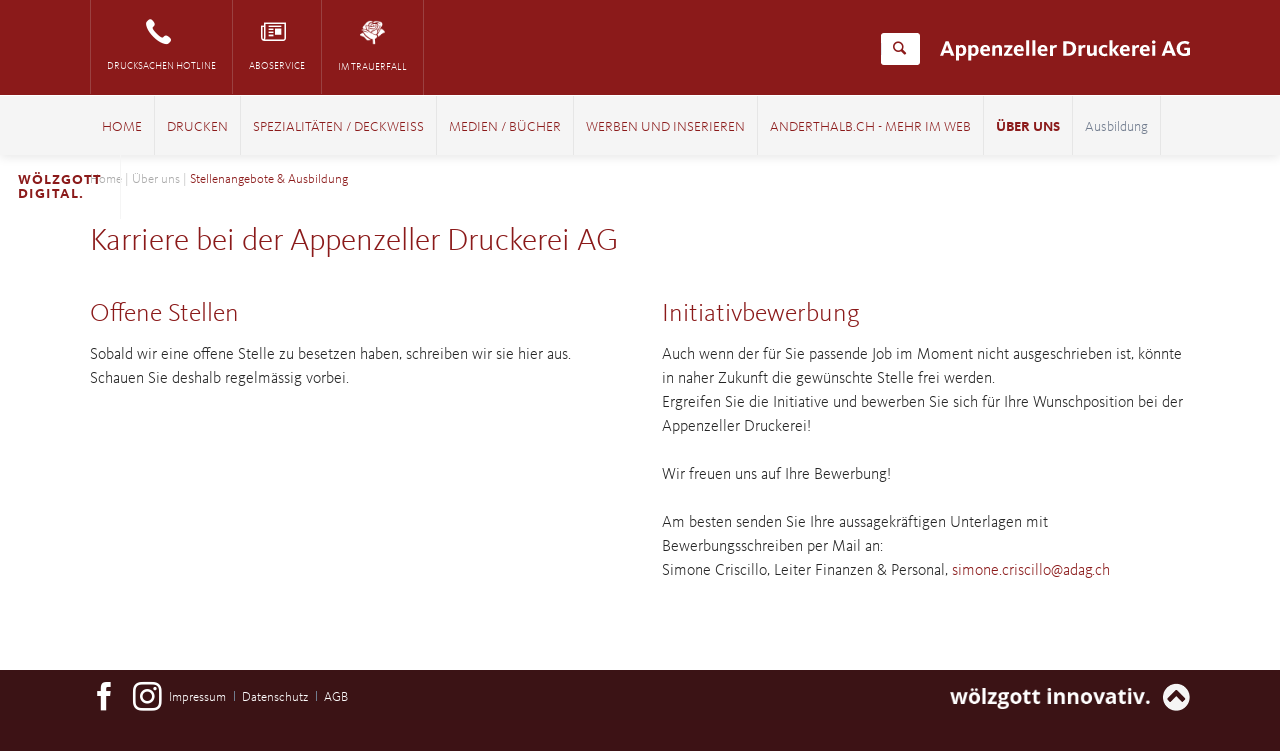

--- FILE ---
content_type: text/html; charset=utf-8
request_url: https://appenzellermedienhaus.ch/stellenangebote-ausbildung.html
body_size: 6302
content:
<!DOCTYPE html>
<html lang="de">
<head>
<meta charset="utf-8">
<title>Stellenangebote & Ausbildung - Appenzeller Druckerei AG</title>
<base href="https://appenzellermedienhaus.ch/">
<meta name="robots" content="index,follow">
<meta name="description" content="">
<meta name="keywords" content="">
<meta name="generator" content="Contao Open Source CMS">
<link rel="stylesheet" href="assets/css/c39cd8cec568.css">
<script src="assets/js/e5be11bf7907.js"></script>
<meta name="viewport" content="width=device-width,initial-scale=1">
<link rel="stylesheet" href="https://use.fontawesome.com/releases/v5.2.0/css/all.css" integrity="sha384-hWVjflwFxL6sNzntih27bfxkr27PmbbK/iSvJ+a4+0owXq79v+lsFkW54bOGbiDQ" crossorigin="anonymous">
<style>.yp-embed-container{position:relative;border:1px solid #ccc;margin-top:65px;padding-bottom:56.25%;height:0;min-height:500px;overflow:hidden;max-width:100%}.yp-embed-container iframe,.yp-embed-container object,.yp-embed-container embed{position:absolute;top:0;left:0;width:100%;height:100%}</style>
<!--[if lt IE 9]><script src="assets/html5shiv/3.7.2/html5shiv-printshiv.min.js"></script><![endif]-->
</head>
<body id="top" class="mac chrome blink ch131 tao-no-sidebar tao-fullwidth">
<!--[if lt IE 8]>
<p>You are using an outdated browser. <a href="http://whatbrowser.org/">Upgrade your browser today</a>.</p>
<![endif]-->
<div class="page">
<header class="page-header">
<div class="header-bar">
<div class="header-bar-inner"><ul class="icon-links ce_rsce_tao_icon_links quicknav">
<li>
<a href="drucksachen-hotline.html" data-icon="&#xe0e8;">
<span class="icon-links-label">Drucksachen Hotline</span>
</a>
</li>
<li>
<a href="aboservice.html" data-icon="&#xe0dd;">
<span class="icon-links-label">Aboservice</span>
</a>
</li>
<li>
<a href="im-trauerfall.html" data-icon="&#xe05e;">
<span class="icon-links-label">Im Trauerfall</span>
</a>
</li>
</ul>
<!-- indexer::stop -->
<form action="suche-detail.html" method="get" class="ce_rsce_tao_nav_search main-navigation-search">
<input type="search" name="keywords" placeholder="Suchen" />
<button type="submit">Suchen</button>
</form>
<!-- indexer::continue -->
<div id="logo"><a href=""><img src="files/layout/logo_appenzeller-druckerei-ag.svg" alt="Logo Appenzeller Druckerei AG"></a></div>
</div>
</div>
<div class="header-navigation">
<div class="header-navigation-inner">
<!-- indexer::stop -->
<nav class="mod_navigation nav-main block">
<a href="stellenangebote-ausbildung.html#skipNavigation80" class="invisible">Navigation überspringen</a>
<ul class="level_1">
<li class="home first"><a href="home.html" title="Home" class="home first">Home</a></li>
<li class="submenu"><a href="drucken.html" title="Drucken" class="submenu" aria-haspopup="true">Drucken</a>
<ul class="level_2">
<li class="first"><a href="gestaltung.html" title="Gestaltung" class="first">Gestaltung</a></li>
<li class="submenu"><a href="drucken40.html" title="Drucken 4.0" class="submenu" aria-haspopup="true">Drucken 4.0</a>
<ul class="level_3">
<li class="first"><a href="le-uv-offsetdruck.html" title="LE-UV Offsetdruck" class="first">LE-UV Offsetdruck</a></li>
<li class="last"><a href="inkjet-digitaldruck.html" title="Inkjet-Digitaldruck" class="last">Inkjet-Digitaldruck</a></li>
</ul>
</li>
<li class="last"><a href="weiterverarbeitung-und-logistik.html" title="Weiterverarbeitung und Logistik" class="last">Weiterverarbeitung und Logistik</a></li>
</ul>
</li>
<li class="submenu"><a href="le-uv-spezialitaeten-deckweiss-4.html" title="Spezialitäten / Deckweiss" class="submenu" aria-haspopup="true">Spezialitäten / Deckweiss</a>
<ul class="level_2">
<li class="first"><a href="le-uv-spezialitaeten-deckweiss.html" title="Spezialitäten / Deckweiss" class="first">Spezialitäten / Deckweiss</a></li>
<li><a href="massanfertigungen.html" title="Massanfertigungen">Massanfertigungen</a></li>
<li class="last"><a href="laserschneiden.html" title="Laserschneiden" class="last">Laserschneiden</a></li>
</ul>
</li>
<li class="submenu"><a href="medien-buecher.html" title="Medien / Bücher" class="submenu" aria-haspopup="true">Medien / Bücher</a>
<ul class="level_2">
<li class="first"><a href="zeitungen-magazine.html" title="Zeitungen / Magazine" class="first">Zeitungen / Magazine</a></li>
<li><a href="online.html" title="Online">Online</a></li>
<li><a href="buecher.html" title="Bücher">Bücher</a></li>
<li class="last"><a href="https://shop.dav.ch/produkt-kategorie/kalender/" title="Kalender" class="last" target="_blank">Kalender</a></li>
</ul>
</li>
<li class="submenu"><a href="werben-und-inserieren.html" title="Werben und Inserieren" class="submenu" aria-haspopup="true">Werben und Inserieren</a>
<ul class="level_2">
<li class="first"><a href="gestalten.html" title="Gestalten" class="first">Gestalten</a></li>
<li class="submenu"><a href="inserieren.html" title="Inserieren" class="submenu" aria-haspopup="true">Inserieren</a>
<ul class="level_3">
<li class="first"><a href="tarife-preise.html" title="Tarife / Preise" class="first">Tarife / Preise</a></li>
<li><a href="medienberatung.html" title="Medienberatung">Medienberatung</a></li>
<li><a href="werbeberatung.html" title="Werbeberatung">Werbeberatung</a></li>
<li><a href="gestaltung-51.html" title="Gestaltung">Gestaltung</a></li>
<li class="last"><a href="medien-in-der-ostschweiz.html" title="Medien in der Ostschweiz" class="last">Medien in der Ostschweiz</a></li>
</ul>
</li>
<li class="last"><a href="verbreiten.html" title="Verbreiten" class="last">Verbreiten</a></li>
</ul>
</li>
<li><a href="web-homepage.html" title="Anderthalb.ch - mehr im Web" rel="nofollow">Anderthalb.ch - mehr im Web</a></li>
<li class="submenu trail"><a href="ueber-uns.html" title="Über uns" class="submenu trail" aria-haspopup="true">Über uns</a>
<ul class="level_2">
<li class="sibling first"><a href="geschichte.html" title="Geschichte" class="sibling first">Geschichte</a></li>
<li class="sibling"><a href="ueber-uns/liberementigs.html" title="Liberementigs" class="sibling">Liberementigs</a></li>
<li class="sibling"><a href="team.html" title="Team" class="sibling" rel="nofollow">Team</a></li>
<li class="submenu sibling"><a href="adressen-und-standorte.html" title="Adressen und Standorte" class="submenu sibling" aria-haspopup="true">Adressen und Standorte</a>
<ul class="level_3">
<li class="first"><a href="standort-herisau.html" title="Standort Herisau" class="first">Standort Herisau</a></li>
<li><a href="standort-appenzell.html" title="Standort Appenzell">Standort Appenzell</a></li>
<li class="last"><a href="standort-toggenburg.html" title="Standort Toggenburg" class="last">Standort Toggenburg</a></li>
</ul>
</li>
<li class="active last"><span class="active last">Stellenangebote & Ausbildung</span></li>
</ul>
</li>
<li class="forward last"><span class="forward last">Ausbildung</span></li>
</ul>
<a id="skipNavigation80" class="invisible">&nbsp;</a>
</nav>
<!-- indexer::continue -->
</div>
</div>
<div class="main-navigation-mobile">
<!-- indexer::stop -->
<nav class="mod_navigation block">
<a href="stellenangebote-ausbildung.html#skipNavigation34" class="invisible">Navigation überspringen</a>
<ul class="level_1">
<li class="home first"><a href="home.html" title="Home" class="home first">Home</a></li>
<li class="submenu"><a href="drucken.html" title="Drucken" class="submenu" aria-haspopup="true">Drucken</a>
<ul class="level_2">
<li class="first"><a href="gestaltung.html" title="Gestaltung" class="first">Gestaltung</a></li>
<li class="submenu"><a href="drucken40.html" title="Drucken 4.0" class="submenu" aria-haspopup="true">Drucken 4.0</a>
<ul class="level_3">
<li class="first"><a href="le-uv-offsetdruck.html" title="LE-UV Offsetdruck" class="first">LE-UV Offsetdruck</a></li>
<li class="last"><a href="inkjet-digitaldruck.html" title="Inkjet-Digitaldruck" class="last">Inkjet-Digitaldruck</a></li>
</ul>
</li>
<li class="last"><a href="weiterverarbeitung-und-logistik.html" title="Weiterverarbeitung und Logistik" class="last">Weiterverarbeitung und Logistik</a></li>
</ul>
</li>
<li class="submenu"><a href="le-uv-spezialitaeten-deckweiss-4.html" title="Spezialitäten / Deckweiss" class="submenu" aria-haspopup="true">Spezialitäten / Deckweiss</a>
<ul class="level_2">
<li class="first"><a href="le-uv-spezialitaeten-deckweiss.html" title="Spezialitäten / Deckweiss" class="first">Spezialitäten / Deckweiss</a></li>
<li><a href="massanfertigungen.html" title="Massanfertigungen">Massanfertigungen</a></li>
<li class="last"><a href="laserschneiden.html" title="Laserschneiden" class="last">Laserschneiden</a></li>
</ul>
</li>
<li class="submenu"><a href="medien-buecher.html" title="Medien / Bücher" class="submenu" aria-haspopup="true">Medien / Bücher</a>
<ul class="level_2">
<li class="first"><a href="zeitungen-magazine.html" title="Zeitungen / Magazine" class="first">Zeitungen / Magazine</a></li>
<li><a href="online.html" title="Online">Online</a></li>
<li><a href="buecher.html" title="Bücher">Bücher</a></li>
<li class="last"><a href="https://shop.dav.ch/produkt-kategorie/kalender/" title="Kalender" class="last" target="_blank">Kalender</a></li>
</ul>
</li>
<li class="submenu"><a href="werben-und-inserieren.html" title="Werben und Inserieren" class="submenu" aria-haspopup="true">Werben und Inserieren</a>
<ul class="level_2">
<li class="first"><a href="gestalten.html" title="Gestalten" class="first">Gestalten</a></li>
<li class="submenu"><a href="inserieren.html" title="Inserieren" class="submenu" aria-haspopup="true">Inserieren</a>
<ul class="level_3">
<li class="first"><a href="tarife-preise.html" title="Tarife / Preise" class="first">Tarife / Preise</a></li>
<li><a href="medienberatung.html" title="Medienberatung">Medienberatung</a></li>
<li><a href="werbeberatung.html" title="Werbeberatung">Werbeberatung</a></li>
<li><a href="gestaltung-51.html" title="Gestaltung">Gestaltung</a></li>
<li class="last"><a href="medien-in-der-ostschweiz.html" title="Medien in der Ostschweiz" class="last">Medien in der Ostschweiz</a></li>
</ul>
</li>
<li class="last"><a href="verbreiten.html" title="Verbreiten" class="last">Verbreiten</a></li>
</ul>
</li>
<li><a href="web-homepage.html" title="Anderthalb.ch - mehr im Web" rel="nofollow">Anderthalb.ch - mehr im Web</a></li>
<li class="submenu trail"><a href="ueber-uns.html" title="Über uns" class="submenu trail" aria-haspopup="true">Über uns</a>
<ul class="level_2">
<li class="sibling first"><a href="geschichte.html" title="Geschichte" class="sibling first">Geschichte</a></li>
<li class="sibling"><a href="ueber-uns/liberementigs.html" title="Liberementigs" class="sibling">Liberementigs</a></li>
<li class="sibling"><a href="team.html" title="Team" class="sibling" rel="nofollow">Team</a></li>
<li class="submenu sibling"><a href="adressen-und-standorte.html" title="Adressen und Standorte" class="submenu sibling" aria-haspopup="true">Adressen und Standorte</a>
<ul class="level_3">
<li class="first"><a href="standort-herisau.html" title="Standort Herisau" class="first">Standort Herisau</a></li>
<li><a href="standort-appenzell.html" title="Standort Appenzell">Standort Appenzell</a></li>
<li class="last"><a href="standort-toggenburg.html" title="Standort Toggenburg" class="last">Standort Toggenburg</a></li>
</ul>
</li>
<li class="active last"><span class="active last">Stellenangebote & Ausbildung</span></li>
</ul>
</li>
<li class="forward last"><span class="forward last">Ausbildung</span></li>
</ul>
<a id="skipNavigation34" class="invisible">&nbsp;</a>
</nav>
<!-- indexer::continue -->
</div>
<div class="woelzgott-digital-slider">
<div class="woelzgott-digital-title-mobile">
<div class="woelzgott-digital-inner">
<a href="digitalevorteile.html" class="woelzgott-digital-link"><span>Wölzgott</span> <span>Digital.</span></a>
</div>
</div><div class="mod_rocksolid_slider dv-slider block">
<div data-rsts-name="Print-Shop">
<div class="dv-mobile-wrapper">
<div><a href="print-shop.html" class="dv-icons-mobile icon-ps">Print-<br>Shop</a></div>
</div>
</div>
<div data-rsts-name="Editorial-Service">
<div class="dv-mobile-wrapper">
<div><a href="editorial-service.html" class="dv-icons-mobile icon-es">Editorial-<br>Service</a></div>
</div>
</div>
<div data-rsts-name="Web-Solution">
<div class="dv-mobile-wrapper">
<div><a href="web-solution.html" class="dv-icons-mobile icon-ws">Web-<br>Solution</a></div>
</div>
</div>
<div data-rsts-name="Digital-Publication">
<div class="dv-mobile-wrapper">
<div><a href="digital-publication.html" class="dv-icons-mobile icon-dp">Digital-<br>Publication</a></div>
</div>
</div>
<div data-rsts-name="Adress-Service">
<div class="dv-mobile-wrapper">
<div><a href="adress-service.html" class="dv-icons-mobile icon-as">Adress-<br>Service</a></div>
</div>
</div>
</div>
<script>(function(){var sliderElement=[].slice.call(document.getElementsByClassName('mod_rocksolid_slider'),-1)[0];if(window.jQuery&&jQuery.fn.rstSlider){init()}else{document.addEventListener('DOMContentLoaded',init)}
function init(){var $=jQuery;var slider=$(sliderElement);slider.find('video[data-rsts-background], [data-rsts-type=video] video').each(function(){this.player=!1});slider.rstSlider({"type":"slide","direction":"x","skin":"custom","navType":"none","scaleMode":"fit","imagePosition":"center","centerContent":!1,"random":!1,"loop":!0,"videoAutoplay":!1,"autoplayProgress":!1,"pauseAutoplayOnHover":!1,"keyboard":!1,"captions":!1,"controls":!0,"thumbControls":!1,"combineNavItems":!1,"duration":1000,"autoplay":5000,"slideMaxCount":5,"slideMinSize":170,"slideMaxSize":180,"prevNextSteps":1,"visibleAreaAlign":0.5,"gapSize":"0%"});$(function(){if(!$.fn.colorbox){return}
var lightboxConfig={loop:!1,rel:function(){return $(this).attr('data-lightbox')},maxWidth:'95%',maxHeight:'95%'};var update=function(links){links.colorbox(lightboxConfig)};slider.on('rsts-slidestart rsts-slidestop',function(event){update(slider.find('a[data-lightbox]'))});update(slider.find('a[data-lightbox]'))})}})()</script>
</div>			</header>
<div class="custom">
<div id="Tagline">
<div class="inside">
<div class="sidebar-wrapper">
<div class="sidebar-inner-wrapper">
<div class="sidebar-title">
<a href="digitalevorteile.html" class="sidebar-link"><span>Wölzgott<br>Digital.</span></a>
</div>
<div class="sidebar-nav">
<!-- indexer::stop -->
<nav class="mod_customnav block">
<a href="stellenangebote-ausbildung.html#skipNavigation135" class="invisible">Navigation überspringen</a>
<ul class="level_1">
<li class="first"><a href="print-shop.html" title="Print-Shop" class="first">Print-Shop</a></li>
<li><a href="editorial-service.html" title="Editorial-Service">Editorial-Service</a></li>
<li><a href="web-solution.html" title="Web-Solution">Web-Solution</a></li>
<li class="digital-publication"><a href="digital-publication.html" title="Digital-Publication" class="digital-publication">Digital-Publication</a></li>
<li class="last"><a href="adress-service.html" title="Adress-Service" class="last">Adress-Service</a></li>
</ul>
<a id="skipNavigation135" class="invisible">&nbsp;</a>
</nav>
<!-- indexer::continue -->
</div>
</div>
</div>      </div>
</div>
</div>
<div class="content-wrapper">
<section role="main" class="main-content">
<!-- indexer::stop -->
<div class="mod_breadcrumb block">
<ul>
<li class="first"><a href="home.html" title="Appenzeller Druckerei AG">Home</a></li>
<li><a href="ueber-uns.html" title="Über uns">Über uns</a></li>
<li class="active last">Stellenangebote &amp; Ausbildung</li>
</ul>
</div>
<!-- indexer::continue -->
<div class="mod_article first last block" id="stellenangebote-ausbildung">
<div class="centered-wrapper ce_rsce_tao_centered_wrapper_start first " style=" ">
<div class="centered-wrapper-inner">
<h1 class="ce_headline" style="margin-bottom:40px;">
Karriere bei der Appenzeller Druckerei AG</h1>
<div class="rs-columns ce_rs_columns_start" style="margin-bottom:100px;">
<div class="rs-column -large-col-2-1 -large-first -large-first-row -medium-col-2-1 -medium-first -medium-first-row -small-col-1-1 -small-first -small-last -small-first-row">
<div class="ce_text block">
<h2>Offene Stellen</h2>
<p>Sobald wir eine offene Stelle zu besetzen haben, schreiben wir sie hier aus. Schauen Sie deshalb regelmässig vorbei.</p>
</div>
</div><div class="rs-column -large-col-2-1 -large-last -large-first-row -medium-col-2-1 -medium-last -medium-first-row -small-col-1-1 -small-first -small-last">
<div class="ce_text block">
<h2>Initiativbewerbung</h2>
<p>Auch wenn der für&nbsp;Sie passende Job im Moment nicht ausgeschrieben ist, könnte in naher Zukunft&nbsp;die gewünschte Stelle frei werden.<br>Ergreifen Sie die Initiative und&nbsp;bewerben&nbsp;Sie sich für&nbsp;Ihre&nbsp;Wunschposition bei der Appenzeller Druckerei!</p>
<p>Wir freuen uns auf&nbsp;Ihre Bewerbung!<br><br>Am besten senden Sie Ihre aussagekräftigen Unterlagen mit Bewerbungsschreiben&nbsp;per Mail an:<br>Simone Criscillo, Leiter Finanzen &amp; Personal,&nbsp;<a href="&#109;&#97;&#105;&#108;&#116;&#111;&#58;maito:&#x73;&#105;&#x6D;&#x6F;&#110;&#101;&#x2E;&#x63;&#114;&#x69;&#115;&#x63;&#105;&#108;&#x6C;&#111;&#x40;&#x61;&#x64;&#x61;&#103;&#x2E;&#99;&#104;">&#x73;&#105;&#x6D;&#x6F;&#110;&#101;&#x2E;&#x63;&#114;&#x69;&#115;&#x63;&#105;&#108;&#x6C;&#111;&#x40;&#x61;&#x64;&#x61;&#103;&#x2E;&#99;&#104;</a></p>
</div>
</div></div>
<div class="ce_text block">
<h2>Unsere Lehrstellen</h2>
<p>Wir fördern und fordern unseren Nachwuchs und bilden Top-Fachkräfte in den verschiedensten und modernen Berufe aus. Folgende Lehrstellen sind derzeit verfügbar:</p>
</div>
<div class="rs-columns ce_rs_columns_start" style="margin-top:20px;">
</div>
</div>
</div>
<div class="centered-wrapper ce_rsce_tao_centered_wrapper_start " style=" ">
<div class="centered-wrapper-inner">
<div class="rs-columns ce_rs_columns_start" style="margin-bottom:100px;">
<div class="rs-column -large-col-2-1 -large-first -large-first-row -medium-col-2-1 -medium-first -medium-first-row -small-col-1-1 -small-first -small-last -small-first-row">
<div class="ce_text block">
<h3>Medientechnologe/-login Fachrichtung Printmediatechnik</h3>
<p><strong>Start Ausbildung:</strong>&nbsp;2026<strong><br>Informationen:&nbsp;<a href="https://www.berufsberatung.ch/dyn/show/1900?lang=de&amp;idx=30&amp;id=10767" target="_blank">berufsberatung.ch</a></strong><br><strong>Standort:</strong>&nbsp;Herisau, Kasernenstrasse 64<br><strong>Abteilung:</strong>&nbsp;Digitaldruck / Printlounge</p>
<p><strong>Ansprechpartner/Bewerbung:</strong><br>Behlül Kücükogul, Leitung&nbsp;Druck<br>+41 71 354 64 68<br><a href="&#109;&#97;&#105;&#108;&#116;&#111;&#58;&#x62;&#x65;&#104;&#108;&#x75;&#x65;&#108;&#46;&#107;&#64;&#97;&#100;&#x61;&#x67;&#x2E;&#x63;&#104;" class="email">&#x62;&#x65;&#104;&#108;&#x75;&#x65;&#108;&#46;&#107;&#64;&#97;&#100;&#x61;&#x67;&#x2E;&#x63;&#104;</a></p>
<h4 style="color: #8b1a1a;">Schnuppern</h4>
<p><strong>Anzahl Schnuppertage:</strong>&nbsp;1 bis 2<strong><br>Informationen:&nbsp;<a href="https://www.berufsberatung.ch/dyn/show/1900?lang=de&amp;idx=30&amp;id=10767" target="_blank">berufsberatung.ch</a></strong><br><strong>Standort:</strong>&nbsp;Herisau, Kasernenstrasse 64<br><strong>Abteilung:</strong>&nbsp;Digitaldruck / Printlounge</p>
<p><strong>Ansprechpartner:</strong><br>Behlül Kücükogul, Leitung&nbsp;Druck<br>+41 71 354 64 68<br><a href="&#109;&#97;&#105;&#108;&#116;&#111;&#58;&#x62;&#x65;&#104;&#108;&#x75;&#x65;&#108;&#46;&#107;&#64;&#97;&#100;&#x61;&#x67;&#x2E;&#x63;&#104;" class="email">&#x62;&#x65;&#104;&#108;&#x75;&#x65;&#108;&#46;&#107;&#64;&#97;&#100;&#x61;&#x67;&#x2E;&#x63;&#104;</a></p>
</div>
</div><div class="rs-column -large-col-2-1 -large-last -large-first-row -medium-col-2-1 -medium-last -medium-first-row -small-col-1-1 -small-first -small-last">
<div class="ce_player block">
<!-- indexer::stop -->
<video width="" height="" controls>
<source type="video/mp4" src="files/videos/lehrlingsberufe/Film_MedientechnologinPrintmediatechnik.mp4" title="Film_MedientechnologinPrintmediatechnik.mp4">
</video>
<!-- indexer::continue -->
</div>
</div></div>
<div class="rs-columns ce_rs_columns_start" style="margin-bottom:100px;">
<div class="rs-column -large-col-2-1 -large-first -large-first-row -medium-col-2-1 -medium-first -medium-first-row -small-col-1-1 -small-first -small-last -small-first-row">
<div class="ce_text block">
<h3>Medientechnologe/-login Fachrichtung Print</h3>
<p><strong>Start Ausbildung:</strong>&nbsp;2025<strong><br>Informationen:&nbsp;<a href="https://www.berufsberatung.ch/dyn/show/1900?lang=de&amp;idx=30&amp;id=10767" target="_blank">berufsberatung.ch</a></strong><br><strong>Standort:</strong>&nbsp;Herisau, Kasernenstrasse 64<br><strong>Abteilung:</strong>&nbsp;Druck<br><strong>alte&nbsp;Berufsbezeichnung: </strong>Drucktechnologe/-login</p>
<p><strong>Ansprechpartner/Bewerbung:</strong><br>Behlül Kücükogul, Leitung&nbsp;Druck<br>+41 71 354 64 68<br><a href="&#109;&#97;&#105;&#108;&#116;&#111;&#58;&#98;&#x65;&#x68;&#x6C;&#117;&#x65;&#108;&#x2E;&#107;&#x40;&#97;&#100;&#x61;&#103;&#x2E;&#99;&#104;" class="email">&#98;&#x65;&#x68;&#x6C;&#117;&#x65;&#108;&#x2E;&#107;&#x40;&#97;&#100;&#x61;&#103;&#x2E;&#99;&#104;</a></p>
<h4 style="color: #8b1a1a;">Schnuppern</h4>
<p><strong>Anzahl Schnuppertage:</strong>&nbsp;3<strong><br>Informationen:&nbsp;<a href="https://www.berufsberatung.ch/dyn/show/1900?lang=de&amp;idx=30&amp;id=10767" target="_blank">berufsberatung.ch</a></strong><br><strong>Standort:</strong>&nbsp;Herisau, Kasernenstrasse 64<br><strong>Abteilung:</strong>&nbsp;Druck<br><strong>alte&nbsp;Berufsbezeichnung:&nbsp;</strong>Drucktechnologe/-login</p>
<p><strong>Ansprechpartner:</strong><br>Behlül Kücükogul, Leitung&nbsp;Druck<br>+41 71 354 64 68<br><a href="&#109;&#97;&#105;&#108;&#116;&#111;&#58;&#98;&#x65;&#x68;&#x6C;&#117;&#x65;&#108;&#x2E;&#107;&#x40;&#97;&#100;&#x61;&#103;&#x2E;&#99;&#104;" class="email">&#98;&#x65;&#x68;&#x6C;&#117;&#x65;&#108;&#x2E;&#107;&#x40;&#97;&#100;&#x61;&#103;&#x2E;&#99;&#104;</a></p>
</div>
</div><div class="rs-column -large-col-2-1 -large-last -large-first-row -medium-col-2-1 -medium-last -medium-first-row -small-col-1-1 -small-first -small-last">
<div class="ce_player block">
<!-- indexer::stop -->
<video width="" height="" controls>
<source type="video/mp4" src="files/videos/lehrlingsberufe/Film_MedientechnologePrint.mp4" title="Film_MedientechnologePrint.mp4">
</video>
<!-- indexer::continue -->
</div>
</div></div>
<div class="rs-columns ce_rs_columns_start" style="margin-bottom:100px;">
<div class="rs-column -large-col-2-1 -large-first -large-first-row -medium-col-2-1 -medium-first -medium-first-row -small-col-1-1 -small-first -small-last -small-first-row">
<div class="ce_text block">
<h3>Schnupperberuf: Polygraf/in</h3>
<p><strong>Anzahl Schnuppertage:</strong>&nbsp;1<strong><br>Informationen:&nbsp;<a href="https://www.berufsberatung.ch/dyn/show/1900?id=3156" target="_blank">berufsberatung.ch</a></strong><br><strong>Standort:</strong>&nbsp;Herisau, Kasernenstrasse 64<br><strong>Abteilung:</strong>&nbsp;Druckvorstufe</p>
<p><strong>Ansprechpartner:</strong><br>Fabian Zanettin, Leitung Druckvorstufe<br>+41 71 354 64 70<br><a href="&#109;&#97;&#105;&#108;&#116;&#111;&#58;&#x66;&#97;&#x62;&#105;&#97;&#x6E;&#x2E;&#x7A;&#x61;&#x6E;&#x65;&#116;&#x74;&#x69;&#x6E;&#x40;&#x61;&#x64;&#97;&#103;&#x2E;&#x63;&#104;" class="email">&#x66;&#97;&#x62;&#105;&#97;&#x6E;&#x2E;&#x7A;&#x61;&#x6E;&#x65;&#116;&#x74;&#x69;&#x6E;&#x40;&#x61;&#x64;&#97;&#103;&#x2E;&#x63;&#104;</a></p>
</div>
</div><div class="rs-column -large-col-2-1 -large-last -large-first-row -medium-col-2-1 -medium-last -medium-first-row -small-col-1-1 -small-first -small-last">
<div class="ce_player block">
<!-- indexer::stop -->
<video width="" height="" controls>
<source type="video/mp4" src="files/videos/lehrlingsberufe/Film_Polygrafin.mp4" title="Film_Polygrafin.mp4">
</video>
<!-- indexer::continue -->
</div>
</div></div>
<div class="rs-columns ce_rs_columns_start" style="margin-bottom:100px;">
<div class="rs-column -large-col-2-1 -large-first -large-first-row -medium-col-2-1 -medium-first -medium-first-row -small-col-1-1 -small-first -small-last -small-first-row">
<div class="ce_text block">
<h3>Printmedienverarbeiter/in</h3>
<p><strong>Start Ausbildung:</strong>&nbsp;2024<strong><br>Informationen:&nbsp;<a href="https://www.berufsberatung.ch/dyn/show/1900?lang=de&amp;idx=30&amp;id=6689" target="_blank">berufsberatung.ch</a></strong><br><strong>Standort:</strong>&nbsp;Herisau, Kasernenstrasse 64<br><strong>Abteilung:</strong>&nbsp;Weiterverarbeitung</p>
<p><strong>Ansprechpartner/Bewerbung:</strong><br>Christian Jenny, Teamleiter&nbsp;Weiterverarbeitung<br>+41 71 354 64&nbsp;73<br><a href="&#109;&#97;&#105;&#108;&#116;&#111;&#58;&#x63;&#x68;&#x72;&#x69;&#115;&#x74;&#105;&#97;&#x6E;&#x2E;&#106;&#x65;&#x6E;&#x6E;&#x79;&#64;&#x61;&#100;&#x61;&#103;&#46;&#99;&#x68;" class="email">&#x63;&#x68;&#x72;&#x69;&#115;&#x74;&#105;&#97;&#x6E;&#x2E;&#106;&#x65;&#x6E;&#x6E;&#x79;&#64;&#x61;&#100;&#x61;&#103;&#46;&#99;&#x68;</a></p>
</div>
</div><div class="rs-column -large-col-2-1 -large-last -large-first-row -medium-col-2-1 -medium-last -medium-first-row -small-col-1-1 -small-first -small-last">
<div class="ce_text block">
<h4 style="color: #8b1a1a;">Schnuppern</h4>
<p><strong>Anzahl Schnuppertage:</strong>&nbsp;3<strong><br>Informationen:&nbsp;<a href="https://www.berufsberatung.ch/dyn/show/1900?lang=de&amp;idx=30&amp;id=6689" target="_blank">berufsberatung.ch</a></strong><br><strong>Standort:</strong>&nbsp;Herisau, Kasernenstrasse 64<br><strong>Abteilung:</strong>&nbsp;Weiterverarbeitung</p>
<p><strong>Ansprechpartner:</strong><br>Christian Jenny,&nbsp;Teamleiter&nbsp;Weiterverarbeitung<br>+41 71 354 64&nbsp;73<br><a href="&#109;&#97;&#105;&#108;&#116;&#111;&#58;&#99;&#104;&#114;&#x69;&#115;&#x74;&#x69;&#97;&#110;&#46;&#106;&#101;&#x6E;&#x6E;&#x79;&#64;&#97;&#100;&#x61;&#103;&#x2E;&#99;&#104;" class="email">&#99;&#104;&#114;&#x69;&#115;&#x74;&#x69;&#97;&#110;&#46;&#106;&#101;&#x6E;&#x6E;&#x79;&#64;&#97;&#100;&#x61;&#103;&#x2E;&#99;&#104;</a></p>
</div>
</div></div>
<div class="rs-columns ce_rs_columns_start">
<div class="rs-column -large-col-2-1 -large-first -large-first-row -medium-col-2-1 -medium-first -medium-first-row -small-col-1-1 -small-first -small-last -small-first-row">
<div class="ce_text block">
<h3>Druckausrüster/in</h3>
<p><strong>Informationen:&nbsp;<a href="https://www.berufsberatung.ch/dyn/show/1900?lang=de&amp;idx=30&amp;id=11606" target="_blank">berufsberatung.ch</a></strong><br><strong>Standort:</strong>&nbsp;Herisau, Kasernenstrasse 64<br><strong>Abteilung:</strong>&nbsp;Weiterverarbeitung</p>
<p><strong>Ansprechpartner/Bewerbung:</strong><br>Christian Jenny, Teamleiter&nbsp;Weiterverarbeitung<br>+41 71 354 64&nbsp;73<br><a href="&#109;&#97;&#105;&#108;&#116;&#111;&#58;&#x63;&#104;&#x72;&#105;&#x73;&#116;&#105;&#x61;&#110;&#x2E;&#x6A;&#101;&#x6E;&#x6E;&#121;&#64;&#x61;&#x64;&#x61;&#x67;&#46;&#x63;&#104;" class="email">&#x63;&#104;&#x72;&#105;&#x73;&#116;&#105;&#x61;&#110;&#x2E;&#x6A;&#101;&#x6E;&#x6E;&#121;&#64;&#x61;&#x64;&#x61;&#x67;&#46;&#x63;&#104;</a></p>
</div>
</div><div class="rs-column -large-col-2-1 -large-last -large-first-row -medium-col-2-1 -medium-last -medium-first-row -small-col-1-1 -small-first -small-last">
<div class="ce_player block">
<!-- indexer::stop -->
<video width="" height="" controls>
<source type="video/mp4" src="files/videos/lehrlingsberufe/Film_Druckausruester.mp4" title="Film_Druckausruester.mp4">
</video>
<!-- indexer::continue -->
</div>
</div></div>
</div>
</div>
</div>
</section>
</div>
<footer class="page-footer">
<div class="centered-wrapper ce_rsce_tao_centered_wrapper_start no-border  -border-top -border-bottom" style=" " id="footernavi">
<div class="centered-wrapper-inner">
<div class="rs-columns ce_rs_columns_start first">
<div class="rs-column -large-col-4-1 -large-first -large-first-row -medium-col-2-1 -medium-first -medium-first-row -small-col-1-1 -small-first -small-last -small-first-row">
<div class="ce_text block">
<p><strong><a href="standort-herisau.html">Standort Herisau</a></strong></p>
<p>Appenzeller Druckerei<br>Kasernenstrasse 64<br>9100&nbsp;Herisau</p>
<p>T 071 354 64 64<br><a href="&#109;&#97;&#105;&#108;&#116;&#111;&#58;&#105;&#110;&#102;&#111;&#x40;&#x61;&#100;&#x61;&#103;&#46;&#99;&#x68;">&#105;&#110;&#102;&#111;&#x40;&#x61;&#100;&#x61;&#103;&#46;&#99;&#x68;<br></a><a title="Datenupload SixOMC" href="https://transfer.adag.ch/DropBox" target="_blank">Datenupload</a></p>
</div>
</div><div class="rs-column -large-col-4-1 -large-first-row -medium-col-2-1 -medium-last -medium-first-row -small-col-1-1 -small-first -small-last">
<div class="ce_text block">
<p><strong><a href="standort-appenzell.html">Standort Appenzell</a></strong></p>
<p>Druckerei Appenzeller Volksfreund<br>Engelgasse 3<br>9050 Appenzell</p>
<p>T&nbsp;071&nbsp;788&nbsp;50&nbsp;20<br><a href="&#109;&#97;&#105;&#108;&#116;&#111;&#58;&#97;&#100;&#109;&#105;&#x6E;&#64;&#100;&#x61;&#x76;&#46;&#99;&#104;">&#97;&#100;&#109;&#105;&#x6E;&#64;&#100;&#x61;&#x76;&#46;&#99;&#104;</a></p>
</div>
</div><div class="rs-column -large-col-4-1 -large-first-row -medium-col-2-1 -medium-first -small-col-1-1 -small-first -small-last">
<div class="ce_text block">
<p><strong><a href="standort-toggenburg.html">Standort Toggenburg</a></strong></p>
<p>Toggenburger Druckerei<br>Rietwisstrasse 10<br>9630 Wattwil</p>
<p>T&nbsp;071&nbsp;987&nbsp;48&nbsp;50<br><a href="&#109;&#97;&#105;&#108;&#116;&#111;&#58;&#105;&#x6E;&#x66;&#x6F;&#x40;&#x74;&#111;&#x67;&#103;&#x65;&#110;&#98;&#117;&#114;&#x67;&#101;&#114;&#x64;&#114;&#117;&#99;&#x6B;&#101;&#114;&#101;&#105;&#46;&#99;&#x68;">&#105;&#x6E;&#x66;&#x6F;&#x40;&#x74;&#111;&#x67;&#103;&#x65;&#110;&#98;&#117;&#114;&#x67;&#101;&#114;&#x64;&#114;&#117;&#99;&#x6B;&#101;&#114;&#101;&#105;&#46;&#99;&#x68;</a></p>
</div>
</div><div class="rs-column -large-col-4-1 -large-last -large-first-row -medium-col-2-1 -medium-last -small-col-1-1 -small-first -small-last">
<!-- indexer::stop -->
<nav class="mod_customnav block">
<h4>Direktlinks</h4>
<a href="stellenangebote-ausbildung.html#skipNavigation76" class="invisible">Navigation überspringen</a>
<ul class="level_1">
<li class="first"><a href="drucken.html" title="Drucken" class="first">Drucken</a></li>
<li><a href="le-uv-spezialitaeten-deckweiss-4.html" title="Spezialitäten / Deckweiss">Spezialitäten / Deckweiss</a></li>
<li><a href="medien-buecher.html" title="Medien / Bücher">Medien / Bücher</a></li>
<li><a href="werben-und-inserieren.html" title="Werben und Inserieren">Werben und Inserieren</a></li>
<li><a href="web-homepage.html" title="Anderthalb.ch - mehr im Web" rel="nofollow">Anderthalb.ch - mehr im Web</a></li>
<li class="trail"><a href="ueber-uns.html" title="Über uns" class="trail">Über uns</a></li>
<li class="active last"><span class="active last">Stellenangebote & Ausbildung</span></li>
</ul>
<a id="skipNavigation76" class="invisible">&nbsp;</a>
</nav>
<!-- indexer::continue -->
</div></div>
</div>
</div>
<div class="centered-wrapper ce_rsce_tao_centered_wrapper_start  -border-top" style=" " id="footerinfos">
<div class="centered-wrapper-inner">
<div class="footer-social">
<a href="https://www.facebook.com/appenzellerdruckerei" target="blank" data-icon="">
<span class="icon-links-label facebook"></span>
</a>
<a href="https://www.instagram.com/appenzellerdruckerei/" target="blank" data-icon="">
<span class="icon-links-label instagram"></span>
</a>
</div>
<!-- indexer::stop -->
<nav class="mod_customnav footer-links block">
<a href="stellenangebote-ausbildung.html#skipNavigation15" class="invisible">Navigation überspringen</a>
<ul class="level_1">
<li class="first"><a href="impressum.html" title="Impressum" class="first">Impressum</a></li>
<li><a href="datenschutz.html" title="Appenzeller Druckerei AG Datenschutzerklärung">Datenschutz</a></li>
<li class="last"><a href="https://adag.ch/files/pdfs/AGB_ADAG_Nov2018.pdf" title="AGB von Appenzeller Druckerei AG" class="last" target="_blank">AGB</a></li>
</ul>
<a id="skipNavigation15" class="invisible">&nbsp;</a>
</nav>
<!-- indexer::continue -->
<div class="claim"></div>
<a href="#" class="footer-button-top"></a></div>
</div>
</footer>
</div>
<script src="assets/jquery/mediaelement/2.21.2/js/mediaelement-and-player.min.js"></script>
<script>(function($){$(document).ready(function(){$('video:not(.no-mejs),audio:not(.no-mejs)').filter(function(){return $(this).parents('picture').length===0}).mediaelementplayer({videoWidth:'100%',videoHeight:'100%',pluginPath:'/assets/jquery/mediaelement/2.21.2/',flashName:'legacy/flashmediaelement.swf',silverlightName:'legacy/silverlightmediaelement.xap'})})})(jQuery)</script>
<script src="assets/jquery/ui/1.11.4/jquery-ui.min.js"></script>
<script>(function($){$(document).ready(function(){$(document).accordion({heightStyle:'content',header:'div.toggler',collapsible:!0,create:function(event,ui){ui.header.addClass('active');$('div.toggler').attr('tabindex',0)},activate:function(event,ui){ui.newHeader.addClass('active');ui.oldHeader.removeClass('active');$('div.toggler').attr('tabindex',0)}})})})(jQuery)</script>
<script src="assets/jquery/colorbox/1.6.1/js/colorbox.min.js"></script>
<script>(function($){$(document).ready(function(){$('a[data-lightbox]').map(function(){$(this).colorbox({loop:!1,rel:$(this).attr('data-lightbox'),maxWidth:'95%',maxHeight:'95%'})})})})(jQuery)</script>
<script src="assets/jquery/tablesorter/2.0.5/js/tablesorter.js"></script>
<script>(function($){$(document).ready(function(){$('.ce_table .sortable').each(function(i,table){$(table).tablesorter()})})})(jQuery)</script>
<script>setTimeout(function(){var e=function(e,t){try{var n=new XMLHttpRequest}catch(r){return}n.open("GET",e,!0),n.onreadystatechange=function(){this.readyState==4&&this.status==200&&typeof t=="function"&&t(this.responseText)},n.send()},t="system/cron/cron.";e(t+"txt",function(n){parseInt(n||0)<Math.round(+(new Date)/1e3)-86400&&e(t+"php")})},5e3)</script>
<script src="files/tao/js/script.js"></script>
<script src="files/js/script.js"></script>
</body>
</html>

--- FILE ---
content_type: text/css
request_url: https://appenzellermedienhaus.ch/assets/css/c39cd8cec568.css
body_size: 57362
content:
.rsts-main,.rsts-main *{-webkit-box-sizing:border-box;-moz-box-sizing:border-box;box-sizing:border-box}.rsts-header,.rsts-footer,.rsts-thumbs-header,.rsts-thumbs-footer{overflow:hidden}.rsts-view,.rsts-thumbs-view{position:relative}@media print{.rsts-view,.rsts-thumbs-view{position:static}}.rsts-crop,.rsts-thumbs-crop{position:relative;overflow:hidden}@media print{.rsts-crop,.rsts-thumbs-crop{position:static;overflow:visible;width:auto !important;height:auto !important;transform:none !important}}.rsts-slides,.rsts-slide,.rsts-thumbs-slides,.rsts-thumbs-slide{position:absolute;left:0;top:0}@media print{.rsts-slides,.rsts-slide,.rsts-thumbs-slides,.rsts-thumbs-slide{position:static;width:auto !important;height:auto !important;transform:none !important}.rsts-slides.rsts-slide-image img,.rsts-slides.rsts-slide-video img,.rsts-slides.rsts-thumbs-slide-image img,.rsts-slides.rsts-thumbs-slide-video img,.rsts-slide.rsts-slide-image img,.rsts-slide.rsts-slide-video img,.rsts-slide.rsts-thumbs-slide-image img,.rsts-slide.rsts-thumbs-slide-video img,.rsts-thumbs-slides.rsts-slide-image img,.rsts-thumbs-slides.rsts-slide-video img,.rsts-thumbs-slides.rsts-thumbs-slide-image img,.rsts-thumbs-slides.rsts-thumbs-slide-video img,.rsts-thumbs-slide.rsts-slide-image img,.rsts-thumbs-slide.rsts-slide-video img,.rsts-thumbs-slide.rsts-thumbs-slide-image img,.rsts-thumbs-slide.rsts-thumbs-slide-video img{width:100% !important;height:auto !important;margin:0 !important}}.rsts-slide,.rsts-thumbs-slide{overflow:hidden}@media print{.rsts-slide,.rsts-thumbs-slide{position:static}}.rsts-video-iframe,.rsts-thumbs-video-iframe{position:absolute;top:0;left:0;width:100%;height:100%}.rsts-type-slide .rsts-view,.rsts-thumbs-type-slide .rsts-thumbs-view{cursor:url("../../system/modules/rocksolid-slider/assets/img/openhand.cur"),default;cursor:-webkit-grab;cursor:-moz-grab;cursor:-ms-grab;cursor:-o-grab;cursor:grab}.rsts-type-slide.rsts-dragging .rsts-view,.rsts-thumbs-type-slide.rsts-thumbs-dragging .rsts-thumbs-view{cursor:url("../../system/modules/rocksolid-slider/assets/img/closedhand.cur"),default;cursor:-webkit-grabbing;cursor:-moz-grabbing;cursor:-ms-grabbing;cursor:-o-grabbing;cursor:grabbing;-webkit-user-select:none;-moz-user-select:none;-ms-user-select:none;user-select:none}.rsts-type-slide.rsts-dragging-disabled .rsts-view,.rsts-thumbs-type-slide.rsts-thumbs-dragging-disabled .rsts-thumbs-view{cursor:auto}@media print{.rsts-nav,.rsts-prev,.rsts-next,.rsts-overlay-prev,.rsts-overlay-next,.rsts-progress,.rsts-thumbs-nav,.rsts-thumbs-prev,.rsts-thumbs-next,.rsts-thumbs-overlay-prev,.rsts-thumbs-overlay-next,.rsts-thumbs-progress{display:none !important}}

/* MediaElement.js, (c) 2010-2014 John Dyer, MIT license */
.mejs-offscreen{clip:rect(1px 1px 1px 1px);clip:rect(1px,1px,1px,1px);clip-path:polygon(0 0,0 0,0 0,0 0);position:absolute!important;height:1px;width:1px;overflow:hidden}.mejs-container{position:relative;background:#000;font-family:Helvetica,Arial;text-align:left;vertical-align:top;text-indent:0}.mejs-audio{margin-top:18px}.mejs-container:focus{outline:none}.me-plugin{position:absolute}.mejs-embed,.mejs-embed body{width:100%;height:100%;margin:0;padding:0;background:#000;overflow:hidden}.mejs-fullscreen{overflow:hidden!important}.mejs-container-fullscreen{position:fixed;left:0;top:0;right:0;bottom:0;overflow:hidden;z-index:1000}.mejs-container-fullscreen .mejs-mediaelement,.mejs-container-fullscreen video{width:100%;height:100%}.mejs-clear{clear:both}.mejs-background{position:absolute;top:0;left:0}.mejs-mediaelement{position:absolute;top:0;left:0;width:100%;height:100%}.mejs-poster{position:absolute;top:0;left:0;background-size:contain;background-position:50% 50%;background-repeat:no-repeat}:root .mejs-poster img{display:none}.mejs-poster img{border:0;padding:0;border:0}.mejs-overlay{position:absolute;top:0;left:0}.mejs-overlay-play{cursor:pointer}.mejs-overlay-button{position:absolute;top:50%;left:50%;width:100px;height:100px;margin:-50px 0 0 -50px;background:url(../../assets/jquery/mediaelement/2.21.2/images/bigplay.svg) no-repeat}.no-svg .mejs-overlay-button{background-image:url(../../assets/jquery/mediaelement/2.21.2/images/bigplay.png)}.mejs-overlay:hover .mejs-overlay-button{background-position:0 -100px}.mejs-overlay-loading{position:absolute;top:50%;left:50%;width:80px;height:80px;margin:-40px 0 0 -40px;background:#333;background:url(../../assets/jquery/mediaelement/2.21.2/images/background.png);background:rgba(0,0,0,.9);background:-webkit-gradient(linear,0% 0%,0% 100%,from(rgba(50,50,50,.9)),to(rgba(0,0,0,.9)));background:-webkit-linear-gradient(top,rgba(50,50,50,.9),rgba(0,0,0,.9));background:-moz-linear-gradient(top,rgba(50,50,50,.9),rgba(0,0,0,.9));background:-o-linear-gradient(top,rgba(50,50,50,.9),rgba(0,0,0,.9));background:-ms-linear-gradient(top,rgba(50,50,50,.9),rgba(0,0,0,.9));background:linear-gradient(rgba(50,50,50,.9),rgba(0,0,0,.9))}.mejs-overlay-loading span{display:block;width:80px;height:80px;background:url(../../assets/jquery/mediaelement/2.21.2/images/loading.gif) 50% 50% no-repeat}.mejs-container .mejs-controls{position:absolute;list-style-type:none;margin:0;padding:0;bottom:0;left:0;background:url(../../assets/jquery/mediaelement/2.21.2/images/background.png);background:rgba(0,0,0,.7);background:-webkit-gradient(linear,0% 0%,0% 100%,from(rgba(50,50,50,.7)),to(rgba(0,0,0,.7)));background:-webkit-linear-gradient(top,rgba(50,50,50,.7),rgba(0,0,0,.7));background:-moz-linear-gradient(top,rgba(50,50,50,.7),rgba(0,0,0,.7));background:-o-linear-gradient(top,rgba(50,50,50,.7),rgba(0,0,0,.7));background:-ms-linear-gradient(top,rgba(50,50,50,.7),rgba(0,0,0,.7));background:linear-gradient(rgba(50,50,50,.7),rgba(0,0,0,.7));height:30px;width:100%}.mejs-container .mejs-controls div{list-style-type:none;background-image:none;display:block;float:left;margin:0;padding:0;width:26px;height:26px;font-size:11px;line-height:11px;font-family:Helvetica,Arial;border:0}.mejs-controls .mejs-button button{cursor:pointer;display:block;font-size:0;line-height:0;text-decoration:none;margin:7px 5px;padding:0;position:absolute;height:16px;width:16px;border:0;background:url(../../assets/jquery/mediaelement/2.21.2/images/controls.svg) no-repeat}.no-svg .mejs-controls .mejs-button button{background-image:url(../../assets/jquery/mediaelement/2.21.2/images/controls.png)}.mejs-controls .mejs-button button:focus{outline:dotted 1px #999}.mejs-container .mejs-controls .mejs-time{color:#fff;display:block;height:17px;width:auto;padding:10px 3px 0 3px;overflow:hidden;text-align:center;-moz-box-sizing:content-box;-webkit-box-sizing:content-box;box-sizing:content-box}.mejs-container .mejs-controls .mejs-time a{color:#fff;font-size:11px;line-height:12px;display:block;float:left;margin:1px 2px 0 0;width:auto}.mejs-controls .mejs-play button{background-position:0 0}.mejs-controls .mejs-pause button{background-position:0 -16px}.mejs-controls .mejs-stop button{background-position:-112px 0}.mejs-controls div.mejs-time-rail{direction:ltr;width:200px;padding-top:5px}.mejs-controls .mejs-time-rail span,.mejs-controls .mejs-time-rail a{display:block;position:absolute;width:180px;height:10px;-webkit-border-radius:2px;-moz-border-radius:2px;border-radius:2px;cursor:pointer}.mejs-controls .mejs-time-rail .mejs-time-total{margin:5px;background:#333;background:rgba(50,50,50,.8);background:-webkit-gradient(linear,0% 0%,0% 100%,from(rgba(30,30,30,.8)),to(rgba(60,60,60,.8)));background:-webkit-linear-gradient(top,rgba(30,30,30,.8),rgba(60,60,60,.8));background:-moz-linear-gradient(top,rgba(30,30,30,.8),rgba(60,60,60,.8));background:-o-linear-gradient(top,rgba(30,30,30,.8),rgba(60,60,60,.8));background:-ms-linear-gradient(top,rgba(30,30,30,.8),rgba(60,60,60,.8));background:linear-gradient(rgba(30,30,30,.8),rgba(60,60,60,.8))}.mejs-controls .mejs-time-rail .mejs-time-buffering{width:100%;background-image:-o-linear-gradient(-45deg,rgba(255,255,255,.15) 25%,transparent 25%,transparent 50%,rgba(255,255,255,.15) 50%,rgba(255,255,255,.15) 75%,transparent 75%,transparent);background-image:-webkit-gradient(linear,0 100%,100% 0,color-stop(.25,rgba(255,255,255,.15)),color-stop(.25,transparent),color-stop(.5,transparent),color-stop(.5,rgba(255,255,255,.15)),color-stop(.75,rgba(255,255,255,.15)),color-stop(.75,transparent),to(transparent));background-image:-webkit-linear-gradient(-45deg,rgba(255,255,255,.15) 25%,transparent 25%,transparent 50%,rgba(255,255,255,.15) 50%,rgba(255,255,255,.15) 75%,transparent 75%,transparent);background-image:-moz-linear-gradient(-45deg,rgba(255,255,255,.15) 25%,transparent 25%,transparent 50%,rgba(255,255,255,.15) 50%,rgba(255,255,255,.15) 75%,transparent 75%,transparent);background-image:-ms-linear-gradient(-45deg,rgba(255,255,255,.15) 25%,transparent 25%,transparent 50%,rgba(255,255,255,.15) 50%,rgba(255,255,255,.15) 75%,transparent 75%,transparent);background-image:linear-gradient(-45deg,rgba(255,255,255,.15) 25%,transparent 25%,transparent 50%,rgba(255,255,255,.15) 50%,rgba(255,255,255,.15) 75%,transparent 75%,transparent);-webkit-background-size:15px 15px;-moz-background-size:15px 15px;-o-background-size:15px 15px;background-size:15px 15px;-webkit-animation:buffering-stripes 2s linear infinite;-moz-animation:buffering-stripes 2s linear infinite;-ms-animation:buffering-stripes 2s linear infinite;-o-animation:buffering-stripes 2s linear infinite;animation:buffering-stripes 2s linear infinite}@-webkit-keyframes buffering-stripes{0%{background-position:0 0}to{background-position:30px 0}}@-moz-keyframes buffering-stripes{0%{background-position:0 0}to{background-position:30px 0}}@-ms-keyframes buffering-stripes{0%{background-position:0 0}to{background-position:30px 0}}@-o-keyframes buffering-stripes{0%{background-position:0 0}to{background-position:30px 0}}@keyframes buffering-stripes{0%{background-position:0 0}to{background-position:30px 0}}.mejs-controls .mejs-time-rail .mejs-time-loaded{background:#3caac8;background:rgba(60,170,200,.8);background:-webkit-gradient(linear,0% 0%,0% 100%,from(rgba(44,124,145,.8)),to(rgba(78,183,212,.8)));background:-webkit-linear-gradient(top,rgba(44,124,145,.8),rgba(78,183,212,.8));background:-moz-linear-gradient(top,rgba(44,124,145,.8),rgba(78,183,212,.8));background:-o-linear-gradient(top,rgba(44,124,145,.8),rgba(78,183,212,.8));background:-ms-linear-gradient(top,rgba(44,124,145,.8),rgba(78,183,212,.8));background:linear-gradient(rgba(44,124,145,.8),rgba(78,183,212,.8));width:0}.mejs-controls .mejs-time-rail .mejs-time-current{background:#fff;background:rgba(255,255,255,.8);background:-webkit-gradient(linear,0% 0%,0% 100%,from(rgba(255,255,255,.9)),to(rgba(200,200,200,.8)));background:-webkit-linear-gradient(top,rgba(255,255,255,.9),rgba(200,200,200,.8));background:-moz-linear-gradient(top,rgba(255,255,255,.9),rgba(200,200,200,.8));background:-o-linear-gradient(top,rgba(255,255,255,.9),rgba(200,200,200,.8));background:-ms-linear-gradient(top,rgba(255,255,255,.9),rgba(200,200,200,.8));background:linear-gradient(rgba(255,255,255,.9),rgba(200,200,200,.8));width:0}.mejs-controls .mejs-time-rail .mejs-time-handle{display:none;position:absolute;margin:0;width:10px;background:#fff;-webkit-border-radius:5px;-moz-border-radius:5px;border-radius:5px;cursor:pointer;border:solid 2px #333;top:-2px;text-align:center}.mejs-controls .mejs-time-rail .mejs-time-float{position:absolute;display:none;background:#eee;width:36px;height:17px;border:solid 1px #333;top:-26px;margin-left:-18px;text-align:center;color:#111}.mejs-controls .mejs-time-rail .mejs-time-float-current{margin:2px;width:30px;display:block;text-align:center;left:0}.mejs-controls .mejs-time-rail .mejs-time-float-corner{position:absolute;display:block;width:0;height:0;line-height:0;border:solid 5px #eee;border-color:#eee transparent transparent transparent;-webkit-border-radius:0;-moz-border-radius:0;border-radius:0;top:15px;left:13px}.mejs-long-video .mejs-controls .mejs-time-rail .mejs-time-float{width:48px}.mejs-long-video .mejs-controls .mejs-time-rail .mejs-time-float-current{width:44px}.mejs-long-video .mejs-controls .mejs-time-rail .mejs-time-float-corner{left:18px}.mejs-controls .mejs-fullscreen-button button{background-position:-32px 0}.mejs-controls .mejs-unfullscreen button{background-position:-32px -16px}.mejs-controls .mejs-mute button{background-position:-16px -16px}.mejs-controls .mejs-unmute button{background-position:-16px 0}.mejs-controls .mejs-volume-button{position:relative}.mejs-controls .mejs-volume-button .mejs-volume-slider{display:none;height:115px;width:25px;background:url(../../assets/jquery/mediaelement/2.21.2/images/background.png);background:rgba(50,50,50,.7);-webkit-border-radius:0;-moz-border-radius:0;border-radius:0;top:-115px;left:0;z-index:1;position:absolute;margin:0}.mejs-controls .mejs-volume-button:hover{-webkit-border-radius:0 0 4px 4px;-moz-border-radius:0 0 4px 4px;border-radius:0 0 4px 4px}.mejs-controls .mejs-volume-button .mejs-volume-slider .mejs-volume-total{position:absolute;left:11px;top:8px;width:2px;height:100px;background:#ddd;background:rgba(255,255,255,.5);margin:0}.mejs-controls .mejs-volume-button .mejs-volume-slider .mejs-volume-current{position:absolute;left:11px;top:8px;width:2px;height:100px;background:#ddd;background:rgba(255,255,255,.9);margin:0}.mejs-controls .mejs-volume-button .mejs-volume-slider .mejs-volume-handle{position:absolute;left:4px;top:-3px;width:16px;height:6px;background:#ddd;background:rgba(255,255,255,.9);cursor:N-resize;-webkit-border-radius:1px;-moz-border-radius:1px;border-radius:1px;margin:0}.mejs-controls a.mejs-horizontal-volume-slider{height:26px;width:56px;position:relative;display:block;float:left;vertical-align:middle}.mejs-controls .mejs-horizontal-volume-slider .mejs-horizontal-volume-total{position:absolute;left:0;top:11px;width:50px;height:8px;margin:0;padding:0;font-size:1px;-webkit-border-radius:2px;-moz-border-radius:2px;border-radius:2px;background:#333;background:rgba(50,50,50,.8);background:-webkit-gradient(linear,0% 0%,0% 100%,from(rgba(30,30,30,.8)),to(rgba(60,60,60,.8)));background:-webkit-linear-gradient(top,rgba(30,30,30,.8),rgba(60,60,60,.8));background:-moz-linear-gradient(top,rgba(30,30,30,.8),rgba(60,60,60,.8));background:-o-linear-gradient(top,rgba(30,30,30,.8),rgba(60,60,60,.8));background:-ms-linear-gradient(top,rgba(30,30,30,.8),rgba(60,60,60,.8));background:linear-gradient(rgba(30,30,30,.8),rgba(60,60,60,.8))}.mejs-controls .mejs-horizontal-volume-slider .mejs-horizontal-volume-current{position:absolute;left:0;top:11px;width:50px;height:8px;margin:0;padding:0;font-size:1px;-webkit-border-radius:2px;-moz-border-radius:2px;border-radius:2px;background:#fff;background:rgba(255,255,255,.8);background:-webkit-gradient(linear,0% 0%,0% 100%,from(rgba(255,255,255,.9)),to(rgba(200,200,200,.8)));background:-webkit-linear-gradient(top,rgba(255,255,255,.9),rgba(200,200,200,.8));background:-moz-linear-gradient(top,rgba(255,255,255,.9),rgba(200,200,200,.8));background:-o-linear-gradient(top,rgba(255,255,255,.9),rgba(200,200,200,.8));background:-ms-linear-gradient(top,rgba(255,255,255,.9),rgba(200,200,200,.8));background:linear-gradient(rgba(255,255,255,.9),rgba(200,200,200,.8))}.mejs-controls .mejs-horizontal-volume-slider .mejs-horizontal-volume-handle{display:none}.mejs-controls .mejs-captions-button{position:relative}.mejs-controls .mejs-captions-button button{background-position:-48px 0}.mejs-controls .mejs-captions-button .mejs-captions-selector{visibility:hidden;position:absolute;bottom:26px;right:-51px;width:85px;height:100px;background:url(../../assets/jquery/mediaelement/2.21.2/images/background.png);background:rgba(50,50,50,.7);border:solid 1px transparent;padding:10px 10px 0 10px;overflow:hidden;-webkit-border-radius:0;-moz-border-radius:0;border-radius:0}.mejs-controls .mejs-captions-button:hover .mejs-captions-selector{visibility:visible}.mejs-controls .mejs-captions-button .mejs-captions-selector ul{margin:0;padding:0;display:block;list-style-type:none!important;overflow:hidden}.mejs-controls .mejs-captions-button .mejs-captions-selector ul li{margin:0 0 6px 0;padding:0;list-style-type:none!important;display:block;color:#fff;overflow:hidden}.mejs-controls .mejs-captions-button .mejs-captions-selector ul li input{clear:both;float:left;margin:3px 3px 0 5px}.mejs-controls .mejs-captions-button .mejs-captions-selector ul li label{width:55px;float:left;padding:4px 0 0 0;line-height:15px;font-family:helvetica,arial;font-size:10px}.mejs-controls .mejs-captions-button .mejs-captions-translations{font-size:10px;margin:0 0 5px 0}.mejs-chapters{position:absolute;top:0;left:0;-xborder-right:solid 1px #fff;width:10000px;z-index:1}.mejs-chapters .mejs-chapter{position:absolute;float:left;background:#222;background:rgba(0,0,0,.7);background:-webkit-gradient(linear,0% 0%,0% 100%,from(rgba(50,50,50,.7)),to(rgba(0,0,0,.7)));background:-webkit-linear-gradient(top,rgba(50,50,50,.7),rgba(0,0,0,.7));background:-moz-linear-gradient(top,rgba(50,50,50,.7),rgba(0,0,0,.7));background:-o-linear-gradient(top,rgba(50,50,50,.7),rgba(0,0,0,.7));background:-ms-linear-gradient(top,rgba(50,50,50,.7),rgba(0,0,0,.7));background:linear-gradient(rgba(50,50,50,.7),rgba(0,0,0,.7));filter:progid:DXImageTransform.Microsoft.Gradient(GradientType=0, startColorstr=#323232,endColorstr=#000000);overflow:hidden;border:0}.mejs-chapters .mejs-chapter .mejs-chapter-block{font-size:11px;color:#fff;padding:5px;display:block;border-right:solid 1px #333;border-bottom:solid 1px #333;cursor:pointer}.mejs-chapters .mejs-chapter .mejs-chapter-block-last{border-right:none}.mejs-chapters .mejs-chapter .mejs-chapter-block:hover{background:#666;background:rgba(102,102,102,.7);background:-webkit-gradient(linear,0% 0%,0% 100%,from(rgba(102,102,102,.7)),to(rgba(50,50,50,.6)));background:-webkit-linear-gradient(top,rgba(102,102,102,.7),rgba(50,50,50,.6));background:-moz-linear-gradient(top,rgba(102,102,102,.7),rgba(50,50,50,.6));background:-o-linear-gradient(top,rgba(102,102,102,.7),rgba(50,50,50,.6));background:-ms-linear-gradient(top,rgba(102,102,102,.7),rgba(50,50,50,.6));background:linear-gradient(rgba(102,102,102,.7),rgba(50,50,50,.6));filter:progid:DXImageTransform.Microsoft.Gradient(GradientType=0, startColorstr=#666666,endColorstr=#323232)}.mejs-chapters .mejs-chapter .mejs-chapter-block .ch-title{font-size:12px;font-weight:700;display:block;white-space:nowrap;text-overflow:ellipsis;margin:0 0 3px 0;line-height:12px}.mejs-chapters .mejs-chapter .mejs-chapter-block .ch-timespan{font-size:12px;line-height:12px;margin:3px 0 4px 0;display:block;white-space:nowrap;text-overflow:ellipsis}.mejs-captions-layer{position:absolute;bottom:0;left:0;text-align:center;line-height:20px;font-size:16px;color:#fff}.mejs-captions-layer a{color:#fff;text-decoration:underline}.mejs-captions-layer[lang=ar]{font-size:20px;font-weight:400}.mejs-captions-position{position:absolute;width:100%;bottom:15px;left:0}.mejs-captions-position-hover{bottom:35px}.mejs-captions-text{padding:3px 5px;background:url(../../assets/jquery/mediaelement/2.21.2/images/background.png);background:rgba(20,20,20,.5);white-space:pre-wrap}.me-cannotplay a{color:#fff;font-weight:700}.me-cannotplay span{padding:15px;display:block}.mejs-controls .mejs-loop-off button{background-position:-64px -16px}.mejs-controls .mejs-loop-on button{background-position:-64px 0}.mejs-controls .mejs-backlight-off button{background-position:-80px -16px}.mejs-controls .mejs-backlight-on button{background-position:-80px 0}.mejs-controls .mejs-picturecontrols-button{background-position:-96px 0}.mejs-contextmenu{position:absolute;width:150px;padding:10px;border-radius:4px;top:0;left:0;background:#fff;border:solid 1px #999;z-index:1001}.mejs-contextmenu .mejs-contextmenu-separator{height:1px;font-size:0;margin:5px 6px;background:#333}.mejs-contextmenu .mejs-contextmenu-item{font-family:Helvetica,Arial;font-size:12px;padding:4px 6px;cursor:pointer;color:#333}.mejs-contextmenu .mejs-contextmenu-item:hover{background:#2c7c91;color:#fff}.mejs-controls .mejs-sourcechooser-button{position:relative}.mejs-controls .mejs-sourcechooser-button button{background-position:-128px 0}.mejs-controls .mejs-sourcechooser-button .mejs-sourcechooser-selector{visibility:hidden;position:absolute;bottom:26px;right:-10px;width:130px;height:100px;background:url(../../assets/jquery/mediaelement/2.21.2/images/background.png);background:rgba(50,50,50,.7);border:solid 1px transparent;padding:10px;overflow:hidden;-webkit-border-radius:0;-moz-border-radius:0;border-radius:0}.mejs-controls .mejs-sourcechooser-button .mejs-sourcechooser-selector ul{margin:0;padding:0;display:block;list-style-type:none!important;overflow:hidden}.mejs-controls .mejs-sourcechooser-button .mejs-sourcechooser-selector ul li{margin:0 0 6px 0;padding:0;list-style-type:none!important;display:block;color:#fff;overflow:hidden}.mejs-controls .mejs-sourcechooser-button .mejs-sourcechooser-selector ul li input{clear:both;float:left;margin:3px 3px 0 5px}.mejs-controls .mejs-sourcechooser-button .mejs-sourcechooser-selector ul li label{width:100px;float:left;padding:4px 0 0 0;line-height:15px;font-family:helvetica,arial;font-size:10px}.mejs-postroll-layer{position:absolute;bottom:0;left:0;width:100%;height:100%;background:url(../../assets/jquery/mediaelement/2.21.2/images/background.png);background:rgba(50,50,50,.7);z-index:1000;overflow:hidden}.mejs-postroll-layer-content{width:100%;height:100%}.mejs-postroll-close{position:absolute;right:0;top:0;background:url(../../assets/jquery/mediaelement/2.21.2/images/background.png);background:rgba(50,50,50,.7);color:#fff;padding:4px;z-index:100;cursor:pointer}div.mejs-speed-button{width:46px!important;position:relative}.mejs-controls .mejs-button.mejs-speed-button button{background:0 0;width:36px;font-size:11px;line-height:normal;color:#fff}.mejs-controls .mejs-speed-button .mejs-speed-selector{display:none;position:absolute;top:-100px;left:-10px;width:60px;height:100px;background:url(../../assets/jquery/mediaelement/2.21.2/images/background.png);background:rgba(50,50,50,.7);border:solid 1px transparent;padding:0;overflow:hidden;-webkit-border-radius:0;-moz-border-radius:0;border-radius:0}.mejs-controls .mejs-speed-button:hover>.mejs-speed-selector{display:block}.mejs-controls .mejs-speed-button .mejs-speed-selector ul li label.mejs-speed-selected{color:#21f8f8}.mejs-controls .mejs-speed-button .mejs-speed-selector ul{margin:0;padding:0;display:block;list-style-type:none!important;overflow:hidden}.mejs-controls .mejs-speed-button .mejs-speed-selector ul li{margin:0 0 6px 0;padding:0 10px;list-style-type:none!important;display:block;color:#fff;overflow:hidden}.mejs-controls .mejs-speed-button .mejs-speed-selector ul li input{clear:both;float:left;margin:3px 3px 0 5px;display:none}.mejs-controls .mejs-speed-button .mejs-speed-selector ul li label{width:60px;float:left;padding:4px 0 0 0;line-height:15px;font-family:helvetica,arial;font-size:11.5px;color:#fff;margin-left:5px;cursor:pointer}.mejs-controls .mejs-speed-button .mejs-speed-selector ul li:hover{background-color:#c8c8c8!important;background-color:rgba(255,255,255,.4)!important}.mejs-controls .mejs-button.mejs-jump-forward-button{background:url(../../assets/jquery/mediaelement/2.21.2/images/jumpforward.png) no-repeat;background-position:3px 3px}.mejs-controls .mejs-button.mejs-jump-forward-button button{background:0 0;font-size:9px;line-height:normal;color:#fff}.mejs-controls .mejs-button.mejs-skip-back-button{background:url(../../assets/jquery/mediaelement/2.21.2/images/skipback.png) no-repeat;background-position:3px 3px}.mejs-controls .mejs-button.mejs-skip-back-button button{background:0 0;font-size:9px;line-height:normal;color:#fff}
/* ColorBox, (c) 2011 Jack Moore, MIT license */
#colorbox,#cboxOverlay,#cboxWrapper{position:absolute;top:0;left:0;z-index:9999;overflow:hidden}#cboxWrapper{max-width:none}#cboxOverlay{position:fixed;width:100%;height:100%}#cboxMiddleLeft,#cboxBottomLeft{clear:left}#cboxContent{position:relative}#cboxLoadedContent{overflow:auto;-webkit-overflow-scrolling:touch}#cboxTitle{margin:0}#cboxLoadingOverlay,#cboxLoadingGraphic{position:absolute;top:0;left:0;width:100%;height:100%}#cboxPrevious,#cboxNext,#cboxClose,#cboxSlideshow{cursor:pointer}.cboxPhoto{float:left;margin:auto;border:0;display:block;max-width:none;-ms-interpolation-mode:bicubic}.cboxIframe{width:100%;height:100%;display:block;border:0;padding:0;margin:0}#colorbox,#cboxContent,#cboxLoadedContent{box-sizing:content-box;-moz-box-sizing:content-box;-webkit-box-sizing:content-box}#cboxOverlay{background:#000;opacity:.9;filter:alpha(opacity = 90)}#colorbox{outline:0}#cboxContent{margin-top:20px;background:#000}.cboxIframe{background:#fff}#cboxError{padding:50px;border:1px solid #ccc}#cboxLoadedContent{border:5px solid #000;background:#fff}#cboxTitle{position:absolute;top:-20px;left:0;color:#ccc}#cboxCurrent{position:absolute;top:-20px;right:0;color:#ccc}#cboxLoadingGraphic{background:url("../../assets/jquery/colorbox/1.6.1/images/loading.gif") no-repeat center center}#cboxPrevious,#cboxNext,#cboxSlideshow,#cboxClose{border:0;padding:0;margin:0;overflow:visible;width:auto;background:0}#cboxPrevious:active,#cboxNext:active,#cboxSlideshow:active,#cboxClose:active{outline:0}#cboxSlideshow{position:absolute;top:-20px;right:90px;color:#fff}#cboxPrevious{position:absolute;top:50%;left:5px;margin-top:-32px;background:url("../../assets/jquery/colorbox/1.6.1/images/controls.png") no-repeat top left;width:28px;height:65px;text-indent:-9999px}#cboxPrevious:hover{background-position:bottom left}#cboxNext{position:absolute;top:50%;right:5px;margin-top:-32px;background:url("../../assets/jquery/colorbox/1.6.1/images/controls.png") no-repeat top right;width:28px;height:65px;text-indent:-9999px}#cboxNext:hover{background-position:bottom right}#cboxClose{position:absolute;top:5px;right:5px;display:block;background:url("../../assets/jquery/colorbox/1.6.1/images/controls.png") no-repeat top center;width:38px;height:19px;text-indent:-9999px}#cboxClose:hover{background-position:bottom center}
/*
 * This file is part of Contao.
 *
 * (c) Leo Feyer
 *
 * @license LGPL-3.0-or-later
 */

table.sortable thead th {
	background-image:url("../../assets/jquery/tablesorter/2.0.5/images/default.gif");
	background-repeat:no-repeat;
	background-position:center right;
}
table.sortable thead th.headerSortDown {
	background-image:url("../../assets/jquery/tablesorter/2.0.5/images/asc.gif");
}
table.sortable thead th.headerSortUp {
	background-image:url("../../assets/jquery/tablesorter/2.0.5/images/desc.gif");
}

/* normalize.css 2012-03-11T12:53 UTC - http://github.com/necolas/normalize.css */
/* =============================================================================
 * HTML5 display definitions
 * ========================================================================== */
/* Corrects block display not defined in IE6/7/8/9 & FF3 */
article,
aside,
details,
figcaption,
figure,
footer,
header,
hgroup,
nav,
section,
summary {
	display: block;
}

/* Corrects inline-block display not defined in IE6/7/8/9 & FF3 */
audio,
canvas,
video {
	display: inline-block;
	*display: inline;
	*zoom: 1;
}

/* Prevents modern browsers from displaying 'audio' without controls
 * Remove excess height in iOS5 devices */
audio:not([controls]) {
	display: none;
	height: 0;
}

/* Addresses styling for 'hidden' attribute not present in IE7/8/9, FF3, S4
 * Known issue: no IE6 support */
[hidden] {
	display: none;
}

/* =============================================================================
 * Base
 * ========================================================================== */
/* 1. Corrects text resizing oddly in IE6/7 when body font-size is set using em units
 *    http://clagnut.com/blog/348/#c790
 * 2. Prevents iOS text size adjust after orientation change, without disabling user zoom
 *    www.456bereastreet.com/archive/201012/controlling_text_size_in_safari_for_ios_without_disabling_user_zoom/ */
html {
	font-size: 100%;
	/* 1 */
	-webkit-text-size-adjust: 100%;
	/* 2 */
	-ms-text-size-adjust: 100%;
	/* 2 */
	font-family: sans-serif;
}

/* Addresses font-family inconsistency between 'textarea' and other form elements. */
button,
input,
select,
textarea {
	font-family: sans-serif;
}

/* Addresses margins handled incorrectly in IE6/7 */
body {
	margin: 0;
}

/* =============================================================================
 * Links
 * ========================================================================== */
/* Addresses outline displayed oddly in Chrome */
a:focus {
	outline: thin dotted;
}
a:hover,
a:active {
	outline: 0;
}

/* Improves readability when focused and also mouse hovered in all browsers
 * people.opera.com/patrickl/experiments/keyboard/test */
/* =============================================================================
 * Typography
 * ========================================================================== */
/* Addresses font sizes and margins set differently in IE6/7
 * Addresses font sizes within 'section' and 'article' in FF4+, Chrome, S5 */
h1 {
	font-size: 2em;
	margin: 0.67em 0;
}

h2 {
	font-size: 1.5em;
	margin: 0.83em 0;
}

h3 {
	font-size: 1.17em;
	margin: 1em 0;
}

h4 {
	font-size: 1em;
	margin: 1.33em 0;
}

h5 {
	font-size: 0.83em;
	margin: 1.67em 0;
}

h6 {
	font-size: 0.75em;
	margin: 2.33em 0;
}

/* Addresses styling not present in IE7/8/9, S5, Chrome */
abbr[title] {
	border-bottom: 1px dotted;
}

/* Addresses style set to 'bolder' in FF3+, S4/5, Chrome */
b,
strong {
	font-weight: bold;
}

blockquote {
	margin: 1em 40px;
}

/* Addresses styling not present in S5, Chrome */
dfn {
	font-style: italic;
}

/* Addresses styling not present in IE6/7/8/9 */
mark {
	background: yellow;
	color: black;
}

/* Addresses margins set differently in IE6/7 */
p {
	margin: 1em 0;
}

pre {
	margin: 1em 0;
	font-family: monospace, serif;
	_font-family: "courier new", monospace;
	font-size: 1em;
}

/* Corrects font family set oddly in IE6, S4/5, Chrome
 * en.wikipedia.org/wiki/User:Davidgothberg/Test59 */
code,
kbd,
samp {
	font-family: monospace, serif;
	_font-family: "courier new", monospace;
	font-size: 1em;
}

/* Improves readability of pre-formatted text in all browsers */
pre {
	white-space: pre;
	white-space: pre-wrap;
	word-wrap: break-word;
}

/* 1. Addresses CSS quotes not supported in IE6/7
 * 2. Addresses quote property not supported in S4 */
/* 1 */
q {
	quotes: none;
}
q:before,
q:after {
	content: "";
	content: none;
}

/* 2 */
small {
	font-size: 75%;
}

/* Prevents sub and sup affecting line-height in all browsers
 * gist.github.com/413930 */
sub {
	font-size: 75%;
	line-height: 0;
	position: relative;
	vertical-align: baseline;
}

sup {
	font-size: 75%;
	line-height: 0;
	position: relative;
	vertical-align: baseline;
	top: -0.25em;
}

sub {
	bottom: -0.2em;
}

/* =============================================================================
 * Lists
 * ========================================================================== */
/* Addresses margins set differently in IE6/7 */
dl,
menu,
ol,
ul {
	margin: 1em 0;
}

dd {
	margin: 0 0 0 40px;
}

/* Addresses paddings set differently in IE6/7 */
menu,
ol,
ul {
	padding: 0 0 0 40px;
}

/* Corrects list images handled incorrectly in IE7 */
nav ul,
nav ol {
	list-style: none;
	list-style-image: none;
}

/* =============================================================================
 * Embedded content
 * ========================================================================== */
/* 1. Removes border when inside 'a' element in IE6/7/8/9, FF3
 * 2. Improves image quality when scaled in IE7
 *    code.flickr.com/blog/2008/11/12/on-ui-quality-the-little-things-client-side-image-resizing/ */
img {
	border: 0;
	/* 1 */
	-ms-interpolation-mode: bicubic;
	/* 2 */
}

/* Corrects overflow displayed oddly in IE9 */
svg:not(:root) {
	overflow: hidden;
}

/* =============================================================================
 * Figures
 * ========================================================================== */
/* Addresses margin not present in IE6/7/8/9, S5, O11 */
figure,
form {
	margin: 0;
}

/* =============================================================================
 * Forms
 * ========================================================================== */
/* Corrects margin displayed oddly in IE6/7 */
/* Define consistent border, margin, and padding */
fieldset {
	border: 1px solid silver;
	margin: 0 2px;
	padding: 0.35em 0.625em 0.75em;
}

/* 1. Corrects color not being inherited in IE6/7/8/9
 * 2. Corrects text not wrapping in FF3
 * 3. Corrects alignment displayed oddly in IE6/7 */
legend {
	border: 0;
	/* 1 */
	padding: 0;
	white-space: normal;
	/* 2 */
	*margin-left: -7px;
	/* 3 */
}

/* 1. Corrects font size not being inherited in all browsers
 * 2. Addresses margins set differently in IE6/7, FF3+, S5, Chrome
 * 3. Improves appearance and consistency in all browsers */
button,
input,
select,
textarea {
	font-size: 100%;
	/* 1 */
	margin: 0;
	/* 2 */
	vertical-align: baseline;
	/* 3 */
	*vertical-align: middle;
	/* 3 */
}

/* Addresses FF3/4 setting line-height on 'input' using !important in the UA stylesheet */
button,
input {
	line-height: normal;
	/* 1 */
}

/* 1. Improves usability and consistency of cursor style between image-type 'input' and others
 * 2. Corrects inability to style clickable 'input' types in iOS
 * 3. Removes inner spacing in IE7 without affecting normal text inputs
 *    Known issue: inner spacing remains in IE6 */
button {
	cursor: pointer;
	/* 1 */
	-webkit-appearance: button;
	/* 2 */
	*overflow: visible;
	/* 3 */
}

input[type="button"],
input[type="reset"],
input[type="submit"] {
	cursor: pointer;
	/* 1 */
	-webkit-appearance: button;
	/* 2 */
	*overflow: visible;
	/* 3 */
}

/* Re-set default cursor for disabled elements */
button[disabled] {
	cursor: default;
}

input[disabled] {
	cursor: default;
}
input[type="checkbox"],
input[type="radio"] {
	box-sizing: border-box;
	/* 1 */
	padding: 0;
	/* 2 */
	*height: 13px;
	/* 3 */
	*width: 13px;
	/* 3 */
}
input[type="search"] {
	-webkit-appearance: textfield;
}
input[type="search"]::-webkit-search-decoration,
input[type="search"]::-webkit-search-cancel-button {
	-webkit-appearance: none;
}

/* 1. Addresses box sizing set to content-box in IE8/9
 * 2. Removes excess padding in IE8/9
 * 3. Removes excess padding in IE7
 *    Known issue: excess padding remains in IE6 */
/* 1. Addresses appearance set to searchfield in S5, Chrome
 * 2. Addresses box-sizing set to border-box in S5, Chrome (include -moz to future-proof) */
/* Removes inner padding and search cancel button in S5, Chrome on OS X */
/* Removes inner padding and border in FF3+
 * www.sitepen.com/blog/2008/05/14/the-devils-in-the-details-fixing-dojos-toolbar-buttons/ */
button::-moz-focus-inner,
input::-moz-focus-inner {
	border: 0;
	padding: 0;
}

/* 1. Removes default vertical scrollbar in IE6/7/8/9
 * 2. Improves readability and alignment in all browsers */
textarea {
	overflow: auto;
	/* 1 */
	vertical-align: top;
	/* 2 */
}

/* =============================================================================
 * Tables
 * ========================================================================== */
/* Remove most spacing between table cells */
table {
	border-collapse: collapse;
	border-spacing: 0;
}

/* ===========================================
 * Icon classes
 * ======================================== */
.icon-3d:before {
	content: "\e150";
}

.icon-addressbook:before {
	content: "\e001";
}

.icon-airplane:before {
	content: "\e002";
}

.icon-amazon:before {
	content: "\e004";
}

.icon-amazon-2:before {
	content: "\e003";
}

.icon-ampersand:before {
	content: "\26";
}

.icon-anchor:before {
	content: "\e005";
}

.icon-android:before {
	content: "\e006";
}

.icon-aperture:before {
	content: "\e007";
}

.icon-apple:before {
	content: "\e008";
}

.icon-arrow-2-down:before {
	content: "\e009";
}

.icon-arrow-2-left:before {
	content: "\e00a";
}

.icon-arrow-2-right:before {
	content: "\e00b";
}

.icon-arrow-2-up:before {
	content: "\e00c";
}

.icon-arrow-3-down:before {
	content: "\2193";
}

.icon-arrow-3-down-left:before {
	content: "\e00d";
}

.icon-arrow-3-down-right:before {
	content: "\e00e";
}

.icon-arrow-3-left:before {
	content: "\2190";
}

.icon-arrow-3-right:before {
	content: "\2192";
}

.icon-arrow-3-up:before {
	content: "\2191";
}

.icon-arrow-3-up-left:before {
	content: "\e00f";
}

.icon-arrow-3-up-right:before {
	content: "\e010";
}

.icon-arrow-4-down:before {
	content: "\e011";
}

.icon-arrow-4-left:before {
	content: "\e012";
}

.icon-arrow-4-right:before {
	content: "\e013";
}

.icon-arrow-4-up:before {
	content: "\e014";
}

.icon-arrow-5-down:before {
	content: "\e015";
}

.icon-arrow-5-first:before {
	content: "\e016";
}

.icon-arrow-5-last:before {
	content: "\e017";
}

.icon-arrow-5-left:before {
	content: "\e018";
}

.icon-arrow-5-right:before {
	content: "\e019";
}

.icon-arrow-5-up:before {
	content: "\e01a";
}

.icon-arrow-down:before {
	content: "\e01d";
}

.icon-arrow-down-left:before {
	content: "\e01b";
}

.icon-arrow-down-right:before {
	content: "\e01c";
}

.icon-arrow-left:before {
	content: "\e01e";
}

.icon-arrow-right:before {
	content: "\e01f";
}

.icon-arrow-up:before {
	content: "\e022";
}

.icon-arrow-up-left:before {
	content: "\e020";
}

.icon-arrow-up-right:before {
	content: "\e021";
}

.icon-at:before {
	content: "\40";
}

.icon-award:before {
	content: "\e023";
}

.icon-backspace:before {
	content: "\e024";
}

.icon-baidu:before {
	content: "\e025";
}

.icon-bars:before {
	content: "\e026";
}

.icon-basket:before {
	content: "\e027";
}

.icon-beaker:before {
	content: "\e028";
}

.icon-bell:before {
	content: "\e029";
}

.icon-binoculars:before {
	content: "\e02a";
}

.icon-blogger:before {
	content: "\e02c";
}

.icon-blogger-2:before {
	content: "\e02b";
}

.icon-bluetooth:before {
	content: "\e02d";
}

.icon-bolt:before {
	content: "\2301";
}

.icon-bolt-2:before {
	content: "\e02e";
}

.icon-book:before {
	content: "\e031";
}

.icon-book-2:before {
	content: "\e02f";
}

.icon-book-3:before {
	content: "\e030";
}

.icon-bookmark:before {
	content: "\e032";
}

.icon-box:before {
	content: "\e033";
}

.icon-brush:before {
	content: "\e034";
}

.icon-calc:before {
	content: "\e035";
}

.icon-calendar:before {
	content: "\e037";
}

.icon-calendar-stroke:before {
	content: "\e036";
}

.icon-camera:before {
	content: "\e038";
}

.icon-cart:before {
	content: "\e03a";
}

.icon-cart-2:before {
	content: "\e039";
}

.icon-case:before {
	content: "\e03b";
}

.icon-cc:before {
	content: "\e03c";
}

.icon-cd:before {
	content: "\e03d";
}

.icon-chart:before {
	content: "\25d5";
}

.icon-chart-down:before {
	content: "\e03f";
}

.icon-chart-down-2:before {
	content: "\e03e";
}

.icon-chart-up:before {
	content: "\e041";
}

.icon-chart-up-2:before {
	content: "\e040";
}

.icon-chat:before {
	content: "\e043";
}

.icon-chat-stroke:before {
	content: "\e042";
}

.icon-check:before {
	content: "\2713";
}

.icon-check-2:before {
	content: "\e044";
}

.icon-check-3:before {
	content: "\2714";
}

.icon-chrome:before {
	content: "\e045";
}

.icon-clef:before {
	content: "\e047";
}

.icon-clef-2:before {
	content: "\e046";
}

.icon-clipboard:before {
	content: "\e048";
}

.icon-clock:before {
	content: "\e049";
}

.icon-cloud:before {
	content: "\2601";
}

.icon-cloud-download:before {
	content: "\e04a";
}

.icon-cloud-upload:before {
	content: "\e04b";
}

.icon-code:before {
	content: "\e04c";
}

.icon-coffee:before {
	content: "\e04d";
}

.icon-cog:before {
	content: "\2699";
}

.icon-cogs:before {
	content: "\e04e";
}

.icon-command:before {
	content: "\e04f";
}

.icon-comment:before {
	content: "\e053";
}

.icon-comment-2:before {
	content: "\e051";
}

.icon-comment-2-stroke:before {
	content: "\e050";
}

.icon-comment-stroke:before {
	content: "\e052";
}

.icon-cone:before {
	content: "\e055";
}

.icon-cone-2:before {
	content: "\e054";
}

.icon-contao:before {
	content: "\e056";
}

.icon-contrast:before {
	content: "\e057";
}

.icon-creditcard:before {
	content: "\e059";
}

.icon-creditcard-2:before {
	content: "\e058";
}

.icon-css3:before {
	content: "\e05a";
}

.icon-cursor:before {
	content: "\2196";
}

.icon-curved-arrow:before {
	content: "\e05b";
}

.icon-delicious:before {
	content: "\e05c";
}

.icon-denied:before {
	content: "\2298";
}

.icon-deviantart:before {
	content: "\e05e";
}

.icon-deviantart-2:before {
	content: "\e05d";
}

.icon-direction:before {
	content: "\e05f";
}

.icon-document:before {
	content: "\e06a";
}

.icon-document-add:before {
	content: "\e060";
}

.icon-document-css:before {
	content: "\e061";
}

.icon-document-excel:before {
	content: "\e062";
}

.icon-document-openoffice:before {
	content: "\e063";
}

.icon-document-pdf:before {
	content: "\e064";
}

.icon-document-powerpoint:before {
	content: "\e065";
}

.icon-document-remove:before {
	content: "\e066";
}

.icon-document-word:before {
	content: "\e067";
}

.icon-document-xml:before {
	content: "\e068";
}

.icon-document-zip:before {
	content: "\e069";
}

.icon-documents:before {
	content: "\e06c";
}

.icon-documents-2:before {
	content: "\e06b";
}

.icon-download:before {
	content: "\e06d";
}

.icon-download:before {
	content: "\2913";
}

.icon-dribbble:before {
	content: "\e06f";
}

.icon-dribbble-2:before {
	content: "\e06e";
}

.icon-dropbox:before {
	content: "\e070";
}

.icon-eject:before {
	content: "\23cf";
}

.icon-ember:before {
	content: "\e071";
}

.icon-equalizer:before {
	content: "\e072";
}

.icon-external:before {
	content: "\e151";
}

.icon-eye:before {
	content: "\e073";
}

.icon-eyedropper:before {
	content: "\e074";
}

.icon-facebook:before {
	content: "\e076";
}

.icon-facebook-2:before {
	content: "\e075";
}

.icon-fan:before {
	content: "\e077";
}

.icon-fax:before {
	content: "\e078";
}

.icon-feed:before {
	content: "\e07a";
}

.icon-feed-2:before {
	content: "\e079";
}

.icon-female:before {
	content: "\e07b";
}

.icon-firefox:before {
	content: "\e07c";
}

.icon-firewire:before {
	content: "\e07d";
}

.icon-first:before {
	content: "\21e4";
}

.icon-flag:before {
	content: "\e07f";
}

.icon-flag-2:before {
	content: "\e07e";
}

.icon-flickr:before {
	content: "\e081";
}

.icon-flickr-2:before {
	content: "\e080";
}

.icon-floppy:before {
	content: "\e082";
}

.icon-folder:before {
	content: "\e083";
}

.icon-folders:before {
	content: "\e084";
}

.icon-font:before {
	content: "\e086";
}

.icon-font-2:before {
	content: "\e085";
}

.icon-fork:before {
	content: "\2443";
}

.icon-forrst:before {
	content: "\e088";
}

.icon-forrst-2:before {
	content: "\e087";
}

.icon-fullscreen:before {
	content: "\e08a";
}

.icon-fullscreen-exit:before {
	content: "\e089";
}

.icon-funnel:before {
	content: "\e08b";
}

.icon-gallery:before {
	content: "\e08c";
}

.icon-game:before {
	content: "\e08d";
}

.icon-git:before {
	content: "\e090";
}

.icon-git-2:before {
	content: "\e08e";
}

.icon-git-3:before {
	content: "\e08f";
}

.icon-github:before {
	content: "\e093";
}

.icon-github-2:before {
	content: "\e091";
}

.icon-github-cat:before {
	content: "\e092";
}

.icon-glasses:before {
	content: "\e094";
}

.icon-globe:before {
	content: "\e095";
}

.icon-gplus:before {
	content: "\e098";
}

.icon-gplus-2:before {
	content: "\e096";
}

.icon-gplus-3:before {
	content: "\e097";
}

.icon-grid:before {
	content: "\e09a";
}

.icon-grid-2:before {
	content: "\e099";
}

.icon-hash:before {
	content: "\23";
}

.icon-hd:before {
	content: "\e09b";
}

.icon-headphones:before {
	content: "\e09c";
}

.icon-heart:before {
	content: "\e09e";
}

.icon-heart-stroke:before {
	content: "\e09d";
}

.icon-heartbeat:before {
	content: "\e09f";
}

.icon-help:before {
	content: "\e0a0";
}

.icon-home:before {
	content: "\2302";
}

.icon-home-2:before {
	content: "\e0a1";
}

.icon-html5:before {
	content: "\e0a3";
}

.icon-html5-stroke:before {
	content: "\e0a2";
}

.icon-ie:before {
	content: "\e0a4";
}

.icon-infinity:before {
	content: "\e0a5";
}

.icon-info:before {
	content: "\2139";
}

.icon-info-2:before {
	content: "\e0a6";
}

.icon-ipad:before {
	content: "\e0a7";
}

.icon-iphone:before {
	content: "\e0a8";
}

.icon-ipod:before {
	content: "\e0a9";
}

.icon-key:before {
	content: "\e0ab";
}

.icon-key-stroke:before {
	content: "\e0aa";
}

.icon-laptop:before {
	content: "\e0ad";
}

.icon-laptop-2:before {
	content: "\e0ac";
}

.icon-last:before {
	content: "\21e5";
}

.icon-lastfm:before {
	content: "\e0af";
}

.icon-lastfm-2:before {
	content: "\e0ae";
}

.icon-layers:before {
	content: "\e0b0";
}

.icon-leave:before {
	content: "\e0b1";
}

.icon-left-quote:before {
	content: "\201c";
}

.icon-left-quote-2:before {
	content: "\e0b2";
}

.icon-like:before {
	content: "\e0b3";
}

.icon-link:before {
	content: "\e0b5";
}

.icon-link-2:before {
	content: "\e0b4";
}

.icon-linkedin:before {
	content: "\e0b6";
}

.icon-list:before {
	content: "\e0b8";
}

.icon-list-2:before {
	content: "\e0b7";
}

.icon-load-0:before {
	content: "\e0b9";
}

.icon-load-1:before {
	content: "\e0ba";
}

.icon-load-2:before {
	content: "\e0bb";
}

.icon-load-3:before {
	content: "\e0bc";
}

.icon-load-4:before {
	content: "\e0bd";
}

.icon-load-5:before {
	content: "\e0be";
}

.icon-load-6:before {
	content: "\e0bf";
}

.icon-load-7:before {
	content: "\e0c0";
}

.icon-lock:before {
	content: "\e0c3";
}

.icon-lock-2:before {
	content: "\e0c1";
}

.icon-lock-stroke:before {
	content: "\e0c2";
}

.icon-loop:before {
	content: "\27f3";
}

.icon-loop-double:before {
	content: "\e0c4";
}

.icon-loop-left:before {
	content: "\e0c6";
}

.icon-loop-left-2:before {
	content: "\e0c5";
}

.icon-loop-right:before {
	content: "\e0c8";
}

.icon-loop-right-2:before {
	content: "\e0c7";
}

.icon-magnifying-glass:before {
	content: "\e0cb";
}

.icon-magnifying-glass-2:before {
	content: "\e0c9";
}

.icon-magnifying-glass-3:before {
	content: "\e0ca";
}

.icon-mail:before {
	content: "\2709";
}

.icon-mail-2:before {
	content: "\e0cc";
}

.icon-mail-3:before {
	content: "\e0cd";
}

.icon-mail-stroke:before {
	content: "\e0ce";
}

.icon-male:before {
	content: "\e0cf";
}

.icon-map-pin:before {
	content: "\e0d3";
}

.icon-map-pin-2:before {
	content: "\e0d1";
}

.icon-map-pin-2-stroke:before {
	content: "\e0d0";
}

.icon-map-pin-stroke:before {
	content: "\e0d2";
}

.icon-megaphone:before {
	content: "\e0d4";
}

.icon-mic:before {
	content: "\e0d6";
}

.icon-mic-2:before {
	content: "\e0d5";
}

.icon-minus:before {
	content: "\2212";
}

.icon-minus-2:before {
	content: "\2296";
}

.icon-monitor:before {
	content: "\e0d7";
}

.icon-moon:before {
	content: "\e0d8";
}

.icon-moon-stroke:before {
	content: "\263e";
}

.icon-mouse:before {
	content: "\e0d9";
}

.icon-move:before {
	content: "\e0da";
}

.icon-move-horizontal:before {
	content: "\2194";
}

.icon-move-vertical:before {
	content: "\2195";
}

.icon-movie:before {
	content: "\e0db";
}

.icon-new-window:before {
	content: "\e0dc";
}

.icon-news:before {
	content: "\e0dd";
}

.icon-opera:before {
	content: "\e0de";
}

.icon-paperclip:before {
	content: "\e0df";
}

.icon-paperplane:before {
	content: "\e0e0";
}

.icon-pause:before {
	content: "\e0e2";
}

.icon-pause-2:before {
	content: "\e0e1";
}

.icon-pen:before {
	content: "\270f";
}

.icon-pen-2:before {
	content: "\e0e4";
}

.icon-pen-2-stroke:before {
	content: "\e0e3";
}

.icon-pen-3:before {
	content: "\e0e5";
}

.icon-phone:before {
	content: "\e0e8";
}

.icon-phone-2:before {
	content: "\e0e6";
}

.icon-phone-mobile:before {
	content: "\e0e7";
}

.icon-picasa:before {
	content: "\e0ea";
}

.icon-picasa-2:before {
	content: "\e0e9";
}

.icon-pilcrow:before {
	content: "\b6";
}

.icon-pin:before {
	content: "\e0eb";
}

.icon-pinterest:before {
	content: "\e0ed";
}

.icon-pinterest-2:before {
	content: "\e0ec";
}

.icon-play:before {
	content: "\25b6";
}

.icon-play-2:before {
	content: "\e0ee";
}

.icon-plus:before {
	content: "\2b";
}

.icon-plus-2:before {
	content: "\e0ef";
}

.icon-plus-3:before {
	content: "\2295";
}

.icon-podcast:before {
	content: "\e0f1";
}

.icon-podcast-2:before {
	content: "\e0f0";
}

.icon-polaroids:before {
	content: "\e0f2";
}

.icon-power:before {
	content: "\e0f3";
}

.icon-printer:before {
	content: "\e0f5";
}

.icon-printer-2:before {
	content: "\e0f4";
}

.icon-puzzle:before {
	content: "\e0f6";
}

.icon-question:before {
	content: "\e0f7";
}

.icon-question-mark:before {
	content: "\3f";
}

.icon-rain:before {
	content: "\e0f8";
}

.icon-read:before {
	content: "\e0f9";
}

.icon-recycle:before {
	content: "\e0fa";
}

.icon-reload:before {
	content: "\21bb";
}

.icon-responsive:before {
	content: "\e0fb";
}

.icon-right-quote:before {
	content: "\201d";
}

.icon-right-quote-2:before {
	content: "\e0fc";
}

.icon-rocket:before {
	content: "\e0fd";
}

.icon-rss:before {
	content: "\e0ff";
}

.icon-rss-2:before {
	content: "\e0fe";
}

.icon-ruler:before {
	content: "\e100";
}

.icon-safari:before {
	content: "\e101";
}

.icon-save:before {
	content: "\e102";
}

.icon-seo:before {
	content: "\e103";
}

.icon-share:before {
	content: "\e105";
}

.icon-share-2:before {
	content: "\e104";
}

.icon-shield:before {
	content: "\e108";
}

.icon-shield-2:before {
	content: "\e107";
}

.icon-shield-2-stroke:before {
	content: "\e106";
}

.icon-shuffle:before {
	content: "\e109";
}

.icon-skype:before {
	content: "\e10a";
}

.icon-smiles:before {
	content: "\e10b";
}

.icon-snowflake:before {
	content: "\e10c";
}

.icon-soundcloud:before {
	content: "\e10e";
}

.icon-soundcloud-2:before {
	content: "\e10d";
}

.icon-speedometer:before {
	content: "\e112";
}

.icon-speedometer-2:before {
	content: "\e111";
}

.icon-speedometer-2-low:before {
	content: "\e10f";
}

.icon-speedometer-2-medium:before {
	content: "\e110";
}

.icon-spin:before {
	content: "\e113";
}

.icon-star:before {
	content: "\2605";
}

.icon-star-2:before {
	content: "\e116";
}

.icon-star-2-half:before {
	content: "\e114";
}

.icon-star-2-stroke:before {
	content: "\e115";
}

.icon-star-half:before {
	content: "\e117";
}

.icon-star-stroke:before {
	content: "\e118";
}

.icon-stop:before {
	content: "\25a0";
}

.icon-stop-2:before {
	content: "\e119";
}

.icon-stumbleupon:before {
	content: "\e11b";
}

.icon-stumbleupon-2:before {
	content: "\e11a";
}

.icon-sun:before {
	content: "\2600";
}

.icon-sun-stroke:before {
	content: "\263c";
}

.icon-support:before {
	content: "\e11c";
}

.icon-tag:before {
	content: "\e120";
}

.icon-tag-left:before {
	content: "\e11d";
}

.icon-tag-right:before {
	content: "\e11e";
}

.icon-tag-stroke:before {
	content: "\e11f";
}

.icon-target:before {
	content: "\e122";
}

.icon-target-2:before {
	content: "\e121";
}

.icon-temperature:before {
	content: "\e124";
}

.icon-temperature-2:before {
	content: "\e123";
}

.icon-thumb-down:before {
	content: "\e125";
}

.icon-thumb-up:before {
	content: "\e126";
}

.icon-tie:before {
	content: "\e127";
}

.icon-tools:before {
	content: "\e129";
}

.icon-tools-2:before {
	content: "\e128";
}

.icon-transfer:before {
	content: "\21c4";
}

.icon-trash:before {
	content: "\e12d";
}

.icon-trash-2:before {
	content: "\e12a";
}

.icon-trash-3:before {
	content: "\e12c";
}

.icon-trash-3-stroke:before {
	content: "\e12b";
}

.icon-truck:before {
	content: "\e12e";
}

.icon-tumblr:before {
	content: "\e130";
}

.icon-tumblr-2:before {
	content: "\e12f";
}

.icon-twitter-bird:before {
	content: "\e132";
}

.icon-twitter-bird-2:before {
	content: "\e131";
}

.icon-umbrella:before {
	content: "\2602";
}

.icon-undo:before {
	content: "\238c";
}

.icon-unlock:before {
	content: "\e134";
}

.icon-unlock-stroke:before {
	content: "\e133";
}

.icon-upload:before {
	content: "\e135";
}

.icon-upload:before {
	content: "\2912";
}

.icon-usb:before {
	content: "\e136";
}

.icon-user:before {
	content: "\e138";
}

.icon-user-2:before {
	content: "\e137";
}

.icon-users:before {
	content: "\e139";
}

.icon-vcard:before {
	content: "\e13a";
}

.icon-vector:before {
	content: "\e13c";
}

.icon-vector-2:before {
	content: "\e13b";
}

.icon-video:before {
	content: "\e13d";
}

.icon-vimeo:before {
	content: "\e13f";
}

.icon-vimeo-2:before {
	content: "\e13e";
}

.icon-volume:before {
	content: "\e141";
}

.icon-volume-mute:before {
	content: "\e140";
}

.icon-wand:before {
	content: "\e142";
}

.icon-warning:before {
	content: "\e144";
}

.icon-warning-2:before {
	content: "\e143";
}

.icon-windows:before {
	content: "\e145";
}

.icon-wireless:before {
	content: "\e146";
}

.icon-wordpress:before {
	content: "\e148";
}

.icon-wordpress-2:before {
	content: "\e147";
}

.icon-wrench:before {
	content: "\e149";
}

.icon-x:before {
	content: "\d7";
}

.icon-x-2:before {
	content: "\2297";
}

.icon-x-2-stroke:before {
	content: "\e14a";
}

.icon-xing:before {
	content: "\e14b";
}

.icon-yahoo:before {
	content: "\e14d";
}

.icon-yahoo-2:before {
	content: "\e14c";
}

.icon-youtube:before {
	content: "\e14f";
}

.icon-youtube-2:before {
	content: "\e14e";
}

/*
 * Main Stylesheet
 *
 * @copyright Copyright (c) 2012 rocksolidthemes.com
 * @license   http://rocksolidthemes.com/agb   No free usage allowed
 */
/* ===========================================
 * # Index: The structure of this stylesheet
 *
 * - Imports (Sass only)
 * - Fonts
 * - Basic settings (Sass only)
 * - Colors (Sass only)
 * - General
 * - Buttons
 * - Wrapper elements
 * - Layout in order of appearance in HTML
 * - Content
 * - Forms
 * - Content elements
 * - Modules (Search, FAQ, News, Events, Comments)
 * - Sidebar / Widgets
 * - Footer
 * - Slider
 * - Grid (design + production helper)
 * ======================================== */
/* ===========================================
 * Fonts
 * ======================================== */
@font-face {
	font-family: "RockSolid Icons";
	src: url("../../files/tao/fonts/rocksolid-icons.eot");
	src: url("../../files/tao/fonts/rocksolid-icons.eot?#iefix") format('eot'), url("../../files/tao/fonts/rocksolid-icons.woff") format('woff'), url("../../files/tao/fonts/rocksolid-icons.ttf") format('truetype'), url("../../files/tao/fonts/rocksolid-icons.svg") format('svg');
	font-weight: normal;
	font-style: normal;
}

/* ===========================================
 * General
 * ======================================== */
html {
	position: relative;
	-webkit-box-sizing: border-box;
	-moz-box-sizing: border-box;
	box-sizing: border-box;
	-webkit-tap-highlight-color: #1782c5;
	/* IE8 iframe bugfix */
	/* http://stackoverflow.com/a/795681 */
	position: static\9;
}

body {
	font: 16px/1.5625 Lato, sans-serif;
	color: #242424;
	background: white none 50% 0 no-repeat scroll;
	background-size: auto;
}
@media screen and (max-width: 599px) {
	body {
		font-size: 14px;
	}
}
body[class^="icon-"]:before,
body[class*=" icon-"]:before {
	/* Ignore icon classes on the body element */
	content: none;
}
body.background-variation-1 {
	background: url("../../files/tao/img/demo/background-1.jpg") 50% 0 no-repeat;
	background-attachment: fixed;
}
body.background-variation-2 {
	background: url("../../files/tao/img/demo/background-10.jpg") 50% 0 no-repeat;
	background-size: cover;
	background-attachment: fixed;
}

* {
	-webkit-box-sizing: inherit;
	-moz-box-sizing: inherit;
	box-sizing: inherit;
}

.rs-columns {
	clear: both;
	display: inline-block;
	width: 100%;
}

.rs-column {
	float: left;
	width: 100%;
	margin-top: 6.25%;
	margin-right: 6.25%;
}
.rs-column.-large-first {
	clear: left;
}
.rs-column.-large-last {
	margin-right: -5px;
}
.rs-column.-large-first-row {
	margin-top: 0;
}
.rs-column.-large-col-1-1 {
	width: 100%;
}
.rs-column.-large-col-2-1 {
	width: 46.875%;
}
.rs-column.-large-col-2-2 {
	width: 100%;
}
.rs-column.-large-col-3-1 {
	width: 29.16667%;
}
.rs-column.-large-col-3-2 {
	width: 64.58333%;
}
.rs-column.-large-col-3-3 {
	width: 100%;
}
.rs-column.-large-col-4-1 {
	width: 20.3125%;
}
.rs-column.-large-col-4-2 {
	width: 46.875%;
}
.rs-column.-large-col-4-3 {
	width: 73.4375%;
}
.rs-column.-large-col-4-4 {
	width: 100%;
}
.rs-column.-large-col-5-1 {
	width: 15%;
}
.rs-column.-large-col-5-2 {
	width: 36.25%;
}
.rs-column.-large-col-5-3 {
	width: 57.5%;
}
.rs-column.-large-col-5-4 {
	width: 78.75%;
}
.rs-column.-large-col-5-5 {
	width: 100%;
}
.rs-column.-large-col-6-1 {
	width: 11.45833%;
}
.rs-column.-large-col-6-2 {
	width: 29.16667%;
}
.rs-column.-large-col-6-3 {
	width: 46.875%;
}
.rs-column.-large-col-6-4 {
	width: 64.58333%;
}
.rs-column.-large-col-6-5 {
	width: 82.29167%;
}
.rs-column.-large-col-6-6 {
	width: 100%;
}
.rs-column.-large-col-7-1 {
	width: 8.92857%;
}
.rs-column.-large-col-7-2 {
	width: 24.10714%;
}
.rs-column.-large-col-7-3 {
	width: 39.28571%;
}
.rs-column.-large-col-7-4 {
	width: 54.46429%;
}
.rs-column.-large-col-7-5 {
	width: 69.64286%;
}
.rs-column.-large-col-7-6 {
	width: 84.82143%;
}
.rs-column.-large-col-7-7 {
	width: 100%;
}
.tao-no-sidebar .rs-column,
.mega-dropdown .rs-column,
.page-footer .rs-column {
	margin-top: 4%;
	margin-right: 4%;
}
.tao-no-sidebar .rs-column.-large-last,
.mega-dropdown .rs-column.-large-last,
.page-footer .rs-column.-large-last {
	margin-right: -5px;
}
.tao-no-sidebar .rs-column.-large-first-row,
.mega-dropdown .rs-column.-large-first-row,
.page-footer .rs-column.-large-first-row {
	margin-top: 0;
}
.tao-no-sidebar .rs-column.-large-col-1-1,
.mega-dropdown .rs-column.-large-col-1-1,
.page-footer .rs-column.-large-col-1-1 {
	width: 100%;
}
.tao-no-sidebar .rs-column.-large-col-2-1,
.mega-dropdown .rs-column.-large-col-2-1,
.page-footer .rs-column.-large-col-2-1 {
	width: 48%;
}
.tao-no-sidebar .rs-column.-large-col-2-2,
.mega-dropdown .rs-column.-large-col-2-2,
.page-footer .rs-column.-large-col-2-2 {
	width: 100%;
}
.tao-no-sidebar .rs-column.-large-col-3-1,
.mega-dropdown .rs-column.-large-col-3-1,
.page-footer .rs-column.-large-col-3-1 {
	width: 30.66667%;
}
.tao-no-sidebar .rs-column.-large-col-3-2,
.mega-dropdown .rs-column.-large-col-3-2,
.page-footer .rs-column.-large-col-3-2 {
	width: 65.33333%;
}
.tao-no-sidebar .rs-column.-large-col-3-3,
.mega-dropdown .rs-column.-large-col-3-3,
.page-footer .rs-column.-large-col-3-3 {
	width: 100.0%;
}
.tao-no-sidebar .rs-column.-large-col-4-1,
.mega-dropdown .rs-column.-large-col-4-1,
.page-footer .rs-column.-large-col-4-1 {
	width: 22%;
}
.tao-no-sidebar .rs-column.-large-col-4-2,
.mega-dropdown .rs-column.-large-col-4-2,
.page-footer .rs-column.-large-col-4-2 {
	width: 48%;
}
.tao-no-sidebar .rs-column.-large-col-4-3,
.mega-dropdown .rs-column.-large-col-4-3,
.page-footer .rs-column.-large-col-4-3 {
	width: 74%;
}
.tao-no-sidebar .rs-column.-large-col-4-4,
.mega-dropdown .rs-column.-large-col-4-4,
.page-footer .rs-column.-large-col-4-4 {
	width: 100%;
}
.tao-no-sidebar .rs-column.-large-col-5-1,
.mega-dropdown .rs-column.-large-col-5-1,
.page-footer .rs-column.-large-col-5-1 {
	width: 16.8%;
}
.tao-no-sidebar .rs-column.-large-col-5-2,
.mega-dropdown .rs-column.-large-col-5-2,
.page-footer .rs-column.-large-col-5-2 {
	width: 37.6%;
}
.tao-no-sidebar .rs-column.-large-col-5-3,
.mega-dropdown .rs-column.-large-col-5-3,
.page-footer .rs-column.-large-col-5-3 {
	width: 58.4%;
}
.tao-no-sidebar .rs-column.-large-col-5-4,
.mega-dropdown .rs-column.-large-col-5-4,
.page-footer .rs-column.-large-col-5-4 {
	width: 79.2%;
}
.tao-no-sidebar .rs-column.-large-col-5-5,
.mega-dropdown .rs-column.-large-col-5-5,
.page-footer .rs-column.-large-col-5-5 {
	width: 100.0%;
}
.tao-no-sidebar .rs-column.-large-col-6-1,
.mega-dropdown .rs-column.-large-col-6-1,
.page-footer .rs-column.-large-col-6-1 {
	width: 13.33333%;
}
.tao-no-sidebar .rs-column.-large-col-6-2,
.mega-dropdown .rs-column.-large-col-6-2,
.page-footer .rs-column.-large-col-6-2 {
	width: 30.66667%;
}
.tao-no-sidebar .rs-column.-large-col-6-3,
.mega-dropdown .rs-column.-large-col-6-3,
.page-footer .rs-column.-large-col-6-3 {
	width: 48.0%;
}
.tao-no-sidebar .rs-column.-large-col-6-4,
.mega-dropdown .rs-column.-large-col-6-4,
.page-footer .rs-column.-large-col-6-4 {
	width: 65.33333%;
}
.tao-no-sidebar .rs-column.-large-col-6-5,
.mega-dropdown .rs-column.-large-col-6-5,
.page-footer .rs-column.-large-col-6-5 {
	width: 82.66667%;
}
.tao-no-sidebar .rs-column.-large-col-6-6,
.mega-dropdown .rs-column.-large-col-6-6,
.page-footer .rs-column.-large-col-6-6 {
	width: 100%;
}
.tao-no-sidebar .rs-column.-large-col-7-1,
.mega-dropdown .rs-column.-large-col-7-1,
.page-footer .rs-column.-large-col-7-1 {
	width: 10.85714%;
}
.tao-no-sidebar .rs-column.-large-col-7-2,
.mega-dropdown .rs-column.-large-col-7-2,
.page-footer .rs-column.-large-col-7-2 {
	width: 25.71429%;
}
.tao-no-sidebar .rs-column.-large-col-7-3,
.mega-dropdown .rs-column.-large-col-7-3,
.page-footer .rs-column.-large-col-7-3 {
	width: 40.57143%;
}
.tao-no-sidebar .rs-column.-large-col-7-4,
.mega-dropdown .rs-column.-large-col-7-4,
.page-footer .rs-column.-large-col-7-4 {
	width: 55.42857%;
}
.tao-no-sidebar .rs-column.-large-col-7-5,
.mega-dropdown .rs-column.-large-col-7-5,
.page-footer .rs-column.-large-col-7-5 {
	width: 70.28571%;
}
.tao-no-sidebar .rs-column.-large-col-7-6,
.mega-dropdown .rs-column.-large-col-7-6,
.page-footer .rs-column.-large-col-7-6 {
	width: 85.14286%;
}
.tao-no-sidebar .rs-column.-large-col-7-7,
.mega-dropdown .rs-column.-large-col-7-7,
.page-footer .rs-column.-large-col-7-7 {
	width: 100%;
}
@media screen and (max-width: 900px) {
	.rs-column,
	.tao-no-sidebar .rs-column,
	.mega-dropdown .rs-column,
	.page-footer .rs-column {
		margin-top: 6.25%;
		margin-right: 6.25%;
	}
	.rs-column.-large-first,
	.tao-no-sidebar .rs-column.-large-first,
	.mega-dropdown .rs-column.-large-first,
	.page-footer .rs-column.-large-first {
		clear: none;
	}
	.rs-column.-large-last,
	.tao-no-sidebar .rs-column.-large-last,
	.mega-dropdown .rs-column.-large-last,
	.page-footer .rs-column.-large-last {
		margin-right: 6.25%;
	}
	.rs-column.-large-first-row,
	.tao-no-sidebar .rs-column.-large-first-row,
	.mega-dropdown .rs-column.-large-first-row,
	.page-footer .rs-column.-large-first-row {
		margin-top: 6.25%;
	}
	.rs-column.-medium-first,
	.tao-no-sidebar .rs-column.-medium-first,
	.mega-dropdown .rs-column.-medium-first,
	.page-footer .rs-column.-medium-first {
		clear: left;
	}
	.rs-column.-medium-last,
	.tao-no-sidebar .rs-column.-medium-last,
	.mega-dropdown .rs-column.-medium-last,
	.page-footer .rs-column.-medium-last {
		margin-right: -5px;
	}
	.rs-column.-medium-first-row,
	.tao-no-sidebar .rs-column.-medium-first-row,
	.mega-dropdown .rs-column.-medium-first-row,
	.page-footer .rs-column.-medium-first-row {
		margin-top: 0;
	}
	.rs-column.-medium-col-1-1,
	.tao-no-sidebar .rs-column.-medium-col-1-1,
	.mega-dropdown .rs-column.-medium-col-1-1,
	.page-footer .rs-column.-medium-col-1-1 {
		width: 100%;
	}
	.rs-column.-medium-col-2-1,
	.tao-no-sidebar .rs-column.-medium-col-2-1,
	.mega-dropdown .rs-column.-medium-col-2-1,
	.page-footer .rs-column.-medium-col-2-1 {
		width: 46.875%;
	}
	.rs-column.-medium-col-2-2,
	.tao-no-sidebar .rs-column.-medium-col-2-2,
	.mega-dropdown .rs-column.-medium-col-2-2,
	.page-footer .rs-column.-medium-col-2-2 {
		width: 100%;
	}
	.rs-column.-medium-col-3-1,
	.tao-no-sidebar .rs-column.-medium-col-3-1,
	.mega-dropdown .rs-column.-medium-col-3-1,
	.page-footer .rs-column.-medium-col-3-1 {
		width: 29.16667%;
	}
	.rs-column.-medium-col-3-2,
	.tao-no-sidebar .rs-column.-medium-col-3-2,
	.mega-dropdown .rs-column.-medium-col-3-2,
	.page-footer .rs-column.-medium-col-3-2 {
		width: 64.58333%;
	}
	.rs-column.-medium-col-3-3,
	.tao-no-sidebar .rs-column.-medium-col-3-3,
	.mega-dropdown .rs-column.-medium-col-3-3,
	.page-footer .rs-column.-medium-col-3-3 {
		width: 100%;
	}
	.rs-column.-medium-col-4-1,
	.tao-no-sidebar .rs-column.-medium-col-4-1,
	.mega-dropdown .rs-column.-medium-col-4-1,
	.page-footer .rs-column.-medium-col-4-1 {
		width: 20.3125%;
	}
	.rs-column.-medium-col-4-2,
	.tao-no-sidebar .rs-column.-medium-col-4-2,
	.mega-dropdown .rs-column.-medium-col-4-2,
	.page-footer .rs-column.-medium-col-4-2 {
		width: 46.875%;
	}
	.rs-column.-medium-col-4-3,
	.tao-no-sidebar .rs-column.-medium-col-4-3,
	.mega-dropdown .rs-column.-medium-col-4-3,
	.page-footer .rs-column.-medium-col-4-3 {
		width: 73.4375%;
	}
	.rs-column.-medium-col-4-4,
	.tao-no-sidebar .rs-column.-medium-col-4-4,
	.mega-dropdown .rs-column.-medium-col-4-4,
	.page-footer .rs-column.-medium-col-4-4 {
		width: 100%;
	}
	.rs-column.-medium-col-5-1,
	.tao-no-sidebar .rs-column.-medium-col-5-1,
	.mega-dropdown .rs-column.-medium-col-5-1,
	.page-footer .rs-column.-medium-col-5-1 {
		width: 15%;
	}
	.rs-column.-medium-col-5-2,
	.tao-no-sidebar .rs-column.-medium-col-5-2,
	.mega-dropdown .rs-column.-medium-col-5-2,
	.page-footer .rs-column.-medium-col-5-2 {
		width: 36.25%;
	}
	.rs-column.-medium-col-5-3,
	.tao-no-sidebar .rs-column.-medium-col-5-3,
	.mega-dropdown .rs-column.-medium-col-5-3,
	.page-footer .rs-column.-medium-col-5-3 {
		width: 57.5%;
	}
	.rs-column.-medium-col-5-4,
	.tao-no-sidebar .rs-column.-medium-col-5-4,
	.mega-dropdown .rs-column.-medium-col-5-4,
	.page-footer .rs-column.-medium-col-5-4 {
		width: 78.75%;
	}
	.rs-column.-medium-col-5-5,
	.tao-no-sidebar .rs-column.-medium-col-5-5,
	.mega-dropdown .rs-column.-medium-col-5-5,
	.page-footer .rs-column.-medium-col-5-5 {
		width: 100%;
	}
	.rs-column.-medium-col-6-1,
	.tao-no-sidebar .rs-column.-medium-col-6-1,
	.mega-dropdown .rs-column.-medium-col-6-1,
	.page-footer .rs-column.-medium-col-6-1 {
		width: 11.45833%;
	}
	.rs-column.-medium-col-6-2,
	.tao-no-sidebar .rs-column.-medium-col-6-2,
	.mega-dropdown .rs-column.-medium-col-6-2,
	.page-footer .rs-column.-medium-col-6-2 {
		width: 29.16667%;
	}
	.rs-column.-medium-col-6-3,
	.tao-no-sidebar .rs-column.-medium-col-6-3,
	.mega-dropdown .rs-column.-medium-col-6-3,
	.page-footer .rs-column.-medium-col-6-3 {
		width: 46.875%;
	}
	.rs-column.-medium-col-6-4,
	.tao-no-sidebar .rs-column.-medium-col-6-4,
	.mega-dropdown .rs-column.-medium-col-6-4,
	.page-footer .rs-column.-medium-col-6-4 {
		width: 64.58333%;
	}
	.rs-column.-medium-col-6-5,
	.tao-no-sidebar .rs-column.-medium-col-6-5,
	.mega-dropdown .rs-column.-medium-col-6-5,
	.page-footer .rs-column.-medium-col-6-5 {
		width: 82.29167%;
	}
	.rs-column.-medium-col-6-6,
	.tao-no-sidebar .rs-column.-medium-col-6-6,
	.mega-dropdown .rs-column.-medium-col-6-6,
	.page-footer .rs-column.-medium-col-6-6 {
		width: 100%;
	}
	.rs-column.-medium-col-7-1,
	.tao-no-sidebar .rs-column.-medium-col-7-1,
	.mega-dropdown .rs-column.-medium-col-7-1,
	.page-footer .rs-column.-medium-col-7-1 {
		width: 8.92857%;
	}
	.rs-column.-medium-col-7-2,
	.tao-no-sidebar .rs-column.-medium-col-7-2,
	.mega-dropdown .rs-column.-medium-col-7-2,
	.page-footer .rs-column.-medium-col-7-2 {
		width: 24.10714%;
	}
	.rs-column.-medium-col-7-3,
	.tao-no-sidebar .rs-column.-medium-col-7-3,
	.mega-dropdown .rs-column.-medium-col-7-3,
	.page-footer .rs-column.-medium-col-7-3 {
		width: 39.28571%;
	}
	.rs-column.-medium-col-7-4,
	.tao-no-sidebar .rs-column.-medium-col-7-4,
	.mega-dropdown .rs-column.-medium-col-7-4,
	.page-footer .rs-column.-medium-col-7-4 {
		width: 54.46429%;
	}
	.rs-column.-medium-col-7-5,
	.tao-no-sidebar .rs-column.-medium-col-7-5,
	.mega-dropdown .rs-column.-medium-col-7-5,
	.page-footer .rs-column.-medium-col-7-5 {
		width: 69.64286%;
	}
	.rs-column.-medium-col-7-6,
	.tao-no-sidebar .rs-column.-medium-col-7-6,
	.mega-dropdown .rs-column.-medium-col-7-6,
	.page-footer .rs-column.-medium-col-7-6 {
		width: 84.82143%;
	}
	.rs-column.-medium-col-7-7,
	.tao-no-sidebar .rs-column.-medium-col-7-7,
	.mega-dropdown .rs-column.-medium-col-7-7,
	.page-footer .rs-column.-medium-col-7-7 {
		width: 100%;
	}
}
@media screen and (max-width: 599px) {
	.rs-column,
	.tao-no-sidebar .rs-column,
	.page-footer .rs-column {
		margin-right: 6.25%;
	}
	.rs-column.-medium-first,
	.tao-no-sidebar .rs-column.-medium-first,
	.page-footer .rs-column.-medium-first {
		clear: none;
	}
	.rs-column.-medium-last,
	.tao-no-sidebar .rs-column.-medium-last,
	.page-footer .rs-column.-medium-last {
		margin-right: 6.25%;
	}
	.rs-column.-medium-first-row,
	.tao-no-sidebar .rs-column.-medium-first-row,
	.page-footer .rs-column.-medium-first-row {
		margin-top: 6.25%;
	}
	.rs-column.-small-first,
	.tao-no-sidebar .rs-column.-small-first,
	.page-footer .rs-column.-small-first {
		clear: left;
	}
	.rs-column.-small-last,
	.tao-no-sidebar .rs-column.-small-last,
	.page-footer .rs-column.-small-last {
		margin-right: -5px;
	}
	.rs-column.-small-first-row,
	.tao-no-sidebar .rs-column.-small-first-row,
	.page-footer .rs-column.-small-first-row {
		margin-top: 0;
	}
	.rs-column.-small-col-1-1,
	.tao-no-sidebar .rs-column.-small-col-1-1,
	.page-footer .rs-column.-small-col-1-1 {
		width: 100%;
	}
	.rs-column.-small-col-2-1,
	.tao-no-sidebar .rs-column.-small-col-2-1,
	.page-footer .rs-column.-small-col-2-1 {
		width: 46.875%;
	}
	.rs-column.-small-col-2-2,
	.tao-no-sidebar .rs-column.-small-col-2-2,
	.page-footer .rs-column.-small-col-2-2 {
		width: 100%;
	}
	.rs-column.-small-col-3-1,
	.tao-no-sidebar .rs-column.-small-col-3-1,
	.page-footer .rs-column.-small-col-3-1 {
		width: 29.16667%;
	}
	.rs-column.-small-col-3-2,
	.tao-no-sidebar .rs-column.-small-col-3-2,
	.page-footer .rs-column.-small-col-3-2 {
		width: 64.58333%;
	}
	.rs-column.-small-col-3-3,
	.tao-no-sidebar .rs-column.-small-col-3-3,
	.page-footer .rs-column.-small-col-3-3 {
		width: 100%;
	}
	.rs-column.-small-col-4-1,
	.tao-no-sidebar .rs-column.-small-col-4-1,
	.page-footer .rs-column.-small-col-4-1 {
		width: 20.3125%;
	}
	.rs-column.-small-col-4-2,
	.tao-no-sidebar .rs-column.-small-col-4-2,
	.page-footer .rs-column.-small-col-4-2 {
		width: 46.875%;
	}
	.rs-column.-small-col-4-3,
	.tao-no-sidebar .rs-column.-small-col-4-3,
	.page-footer .rs-column.-small-col-4-3 {
		width: 73.4375%;
	}
	.rs-column.-small-col-4-4,
	.tao-no-sidebar .rs-column.-small-col-4-4,
	.page-footer .rs-column.-small-col-4-4 {
		width: 100%;
	}
	.rs-column.-small-col-5-1,
	.tao-no-sidebar .rs-column.-small-col-5-1,
	.page-footer .rs-column.-small-col-5-1 {
		width: 15%;
	}
	.rs-column.-small-col-5-2,
	.tao-no-sidebar .rs-column.-small-col-5-2,
	.page-footer .rs-column.-small-col-5-2 {
		width: 36.25%;
	}
	.rs-column.-small-col-5-3,
	.tao-no-sidebar .rs-column.-small-col-5-3,
	.page-footer .rs-column.-small-col-5-3 {
		width: 57.5%;
	}
	.rs-column.-small-col-5-4,
	.tao-no-sidebar .rs-column.-small-col-5-4,
	.page-footer .rs-column.-small-col-5-4 {
		width: 78.75%;
	}
	.rs-column.-small-col-5-5,
	.tao-no-sidebar .rs-column.-small-col-5-5,
	.page-footer .rs-column.-small-col-5-5 {
		width: 100%;
	}
	.rs-column.-small-col-6-1,
	.tao-no-sidebar .rs-column.-small-col-6-1,
	.page-footer .rs-column.-small-col-6-1 {
		width: 11.45833%;
	}
	.rs-column.-small-col-6-2,
	.tao-no-sidebar .rs-column.-small-col-6-2,
	.page-footer .rs-column.-small-col-6-2 {
		width: 29.16667%;
	}
	.rs-column.-small-col-6-3,
	.tao-no-sidebar .rs-column.-small-col-6-3,
	.page-footer .rs-column.-small-col-6-3 {
		width: 46.875%;
	}
	.rs-column.-small-col-6-4,
	.tao-no-sidebar .rs-column.-small-col-6-4,
	.page-footer .rs-column.-small-col-6-4 {
		width: 64.58333%;
	}
	.rs-column.-small-col-6-5,
	.tao-no-sidebar .rs-column.-small-col-6-5,
	.page-footer .rs-column.-small-col-6-5 {
		width: 82.29167%;
	}
	.rs-column.-small-col-6-6,
	.tao-no-sidebar .rs-column.-small-col-6-6,
	.page-footer .rs-column.-small-col-6-6 {
		width: 100%;
	}
	.rs-column.-small-col-7-1,
	.tao-no-sidebar .rs-column.-small-col-7-1,
	.page-footer .rs-column.-small-col-7-1 {
		width: 8.92857%;
	}
	.rs-column.-small-col-7-2,
	.tao-no-sidebar .rs-column.-small-col-7-2,
	.page-footer .rs-column.-small-col-7-2 {
		width: 24.10714%;
	}
	.rs-column.-small-col-7-3,
	.tao-no-sidebar .rs-column.-small-col-7-3,
	.page-footer .rs-column.-small-col-7-3 {
		width: 39.28571%;
	}
	.rs-column.-small-col-7-4,
	.tao-no-sidebar .rs-column.-small-col-7-4,
	.page-footer .rs-column.-small-col-7-4 {
		width: 54.46429%;
	}
	.rs-column.-small-col-7-5,
	.tao-no-sidebar .rs-column.-small-col-7-5,
	.page-footer .rs-column.-small-col-7-5 {
		width: 69.64286%;
	}
	.rs-column.-small-col-7-6,
	.tao-no-sidebar .rs-column.-small-col-7-6,
	.page-footer .rs-column.-small-col-7-6 {
		width: 84.82143%;
	}
	.rs-column.-small-col-7-7,
	.tao-no-sidebar .rs-column.-small-col-7-7,
	.page-footer .rs-column.-small-col-7-7 {
		width: 100%;
	}
}

/* Resetting box model for moo_mediabox,  moo_slimbox and j_colorbox */
#mbCenter,
#colorbox,
#lbCenter,
#lbBottomContainer {
	-webkit-box-sizing: content-box;
	-moz-box-sizing: content-box;
	box-sizing: content-box;
}

::selection {
	background: #37aadf;
	color: white;
	text-shadow: none !important;
}

::-moz-selection {
	background: #37aadf;
	color: white;
	text-shadow: none !important;
}

button,
input,
select,
textarea {
	font-family: inherit;
}

table {
	width: 100%;
	border-collapse: separate;
	border-spacing: 0;
	border: 1px solid #b2b9c4;
	border-radius: 3px;
	background: white;
}
table th,
table td {
	border: solid #e5e8ee;
	border-width: 1px 0 0 1px;
}
table th:first-child,
table td:first-child {
	border-left: 0;
}
table > thead > tr:first-child > th,
table > thead > tr:first-child > td,
table > tbody:first-child > tr:first-child > th,
table > tbody:first-child > tr:first-child > td,
table > tfoot:first-child + tbody > tr:first-child > th,
table > tfoot:first-child + tbody > tr:first-child > td {
	/* First row of the table */
	border-top: 0;
}
table th {
	padding: 0.375em 0.625em;
	font-weight: bold;
	text-align: left;
}
table td {
	padding: 0.375em 0.625em;
}
table thead {
	background: rgba(0, 0, 0, 0.02);
}
table tfoot td {
	font-style: italic;
}

strong,
b {
	font-weight: bold;
}

a {
	color: #1782c5;
	text-decoration: none;
}
a:hover,
a:focus {
	text-decoration: underline;
}
a:hover,
a:active {
	outline: 0;
}
a.external-link:after {
	font: 0.8125em/1 "RockSolid Icons";
	content: "\e151";
	-webkit-font-smoothing: antialiased;
	font-smoothing: antialiased;
	text-rendering: geometricPrecision;
	text-indent: 0;
	display: inline-block;
	position: relative;
	margin-left: 0.25em;
}

/* Icon attribute */
*[data-icon]:before,
*[class^="icon-"]:before,
*[class*=" icon-"]:before {
	font: 100%/1 "RockSolid Icons";
	-webkit-font-smoothing: antialiased;
	font-smoothing: antialiased;
	text-rendering: geometricPrecision;
	text-indent: 0;
	display: inline-block;
	position: relative;
	margin-right: 0.25em;
}

*[data-icon]:before {
	content: attr(data-icon);
}
*[data-icon].after:before {
	content: none;
}
*[data-icon].after:after {
	font: 100%/1 "RockSolid Icons";
	content: attr(data-icon);
	-webkit-font-smoothing: antialiased;
	font-smoothing: antialiased;
	text-rendering: geometricPrecision;
	text-indent: 0;
	display: inline-block;
	position: relative;
	margin-left: 0.25em;
}

.clear {
	clear: both;
}

.invisible {
	position: absolute;
	height: 1px !important;
	width: 1px !important;
	clip: rect(0 0 0 0);
	margin: -1px;
	padding: 0 !important;
	overflow: hidden;
	border: 0;
}

.-no-border {
	border: 0 !important;
}

.no-margin {
	margin: 0 !important;
}

.no-margin-top {
	margin-top: 0 !important;
}

.no-margin-bottom {
	margin-bottom: 0 !important;
}

.centered {
	display: block;
	margin-left: auto;
	margin-right: auto;
	text-align: center;
}

.pdf_link {
	margin: 0.75em 0 0 1.25em;
	float: right;
}
.pdf_link a {
	margin-left: 0.125em;
}

.mime_icon {
	margin-bottom: -0.25em;
}

.ce_toplink,
.toplink {
	overflow: hidden;
	margin: 1.5em 0;
}
.ce_toplink:after,
.toplink:after {
	content: "";
	display: inline-block;
	vertical-align: middle;
	width: 100%;
	height: 0;
	overflow: visible;
	margin: 0 -100% 0 0.625em;
	border-top: 1px solid #b2b9c4;
}

.ce_toplink > a:before,
.toplink > a:before {
	font: 100%/1 "RockSolid Icons";
	content: "\e00c";
	-webkit-font-smoothing: antialiased;
	font-smoothing: antialiased;
	text-rendering: geometricPrecision;
	text-indent: 0;
	display: inline-block;
	position: relative;
	margin-right: 0.3125em;
}

/* Style for dlh_googlemaps (if you don't use the plugin, you might want to delete this) */
.dlh_googlemap {
	-webkit-box-sizing: content-box;
	-moz-box-sizing: content-box;
	box-sizing: content-box;
}

.main-content .dlh_googlemap,
.sidebar .dlh_googlemap {
	/* Setting the maps max-width to 100% is best practice, since it becomes fluid that way */
	max-width: 100%;
}

.main-content .dlh_googlemap img {
	max-width: none;
}

hr,
.headline-hr:before,
.headline-hr:after {
	clear: both;
	height: 0;
	overflow: visible;
	margin: 2.25em 0;
	border: 0;
	border-top: 1px solid #b2b9c4;
}

hr.-hr-dotted,
.headline-hr.-hr-dotted:before,
.headline-hr.-hr-dotted:after {
	border-top-style: dotted;
	border-top-color: #717c8e;
}

hr.-hr-shadow,
.headline-hr.-hr-shadow:before,
.headline-hr.-hr-shadow:after {
	height: 8px;
	background: -webkit-radial-gradient(rgba(0, 0, 0, 0.1), rgba(255, 255, 255, 0) 60%);
	background: -moz-radial-gradient(rgba(0, 0, 0, 0.1), rgba(255, 255, 255, 0) 60%);
	background: -o-radial-gradient(rgba(0, 0, 0, 0.1), rgba(255, 255, 255, 0) 60%);
	background: radial-gradient(rgba(0, 0, 0, 0.1), rgba(255, 255, 255, 0) 60%);
	background-size: 100% 16px;
	background-position: 50% -8px;
}

.headline-hr {
	overflow: hidden;
}
.headline-hr:before,
.headline-hr:after {
	display: inline-block;
	vertical-align: middle;
	width: 100%;
	margin: 0 0.625em 0 -100%;
}
.headline-hr:after {
	content: "";
	margin: 0 -100% 0 0.625em;
}
.headline-hr.-centered {
	text-align: center;
}
.headline-hr.-centered:before {
	content: "";
}
.headline-hr.-align-right {
	text-align: right;
}
.headline-hr.-align-right:before {
	content: "";
}
.headline-hr.-align-right:after {
	content: none;
}

.icon-hr {
	display: block;
}
.icon-hr:before {
	position: relative;
	display: block;
	bottom: -0.5em;
	width: 1.875em;
	margin: 0;
	background: white;
}
.icon-hr.-centered:before {
	width: 2.25em;
	margin: 0 auto;
	text-align: center;
}
.icon-hr.-align-right:before {
	margin: 0 0 0 auto;
	text-align: right;
}
.icon-hr hr {
	margin: 0;
}

.confirmation {
	color: #b5da44;
}

.information {
	color: #37aadf;
}

.warning {
	color: #df3763;
}

p.confirmation,
p.information,
p.warning,
div.confirmation,
div.information,
div.warning,
span.confirmation,
span.information,
span.warning {
	position: relative;
	display: block;
	overflow: hidden;
	margin: 1.5625em 0;
	padding: 1em 6.25% 1em 12.5%;
	border: 1px solid #b2b9c4;
	border-radius: 3px;
	color: #8caf23;
	background: white;
}
@media screen and (max-width: 599px) {
	p.confirmation,
	p.information,
	p.warning,
	div.confirmation,
	div.information,
	div.warning,
	span.confirmation,
	span.information,
	span.warning {
		padding-left: 4em;
	}
}
p.confirmation:before,
p.information:before,
p.warning:before,
div.confirmation:before,
div.information:before,
div.warning:before,
span.confirmation:before,
span.information:before,
span.warning:before {
	font: 1.5em/1 "RockSolid Icons";
	content: "\e044";
	-webkit-font-smoothing: antialiased;
	font-smoothing: antialiased;
	text-rendering: geometricPrecision;
	text-indent: 0;
	display: inline-block;
	position: relative;
	position: absolute;
	top: 50%;
	left: -0.41667em;
	width: 1.16667em;
	height: 1.16667em;
	margin: -1.25em 0 0;
	padding: 0.66667em;
	border-radius: 100%;
	color: white;
	text-align: center;
	background: #b5da44;
}
p.information,
div.information,
span.information {
	color: #1c80ae;
}
p.information:before,
div.information:before,
span.information:before {
	content: "\e0a6";
	background: #37aadf;
}
p.warning,
div.warning,
span.warning {
	color: #ae1c42;
}
p.warning:before,
div.warning:before,
span.warning:before {
	content: "\e143";
	background: #df3763;
}

p.drop-cap:first-letter,
span.drop-cap {
	float: left;
	margin: 0.11111em 0.33333em 0 0;
	padding: 0.19444em;
	border: 1px solid #b2b9c4;
	border-radius: 3px;
	font-size: 2.25em;
	font-weight: normal;
	/* Fixes line-height difference between gecko and webkit */
	line-height: 0.7;
	background: white;
	background-image: -webkit-linear-gradient(rgba(0, 0, 0, 0), rgba(0, 0, 0, 0.05));
	background-image: -moz-linear-gradient(rgba(0, 0, 0, 0), rgba(0, 0, 0, 0.05));
	background-image: -o-linear-gradient(rgba(0, 0, 0, 0), rgba(0, 0, 0, 0.05));
	background-image: linear-gradient(rgba(0, 0, 0, 0), rgba(0, 0, 0, 0.05));
}

p.drop-cap:first-letter {
	/* IE8 and IE9 calculate em's from the parent element */
	margin: 0.25em 0.75em 0 0 \9;
}

code {
	padding: 0.14286em 0.35714em;
	font-family: "Lucida Console", monospace;
	font-size: 0.875em;
	line-height: 1.35786;
	background-color: #e5e8ee;
	border-radius: 3px;
}

pre {
	margin: 1.71429em 0;
	padding: 0.5em 1em;
	display: block;
	overflow: auto;
	border-radius: 3px;
	font-family: "Lucida Console", monospace;
	font-size: 0.875em;
	line-height: 1.715;
	background-color: #e5e8ee;
}
pre code {
	font-size: 1em;
	padding: 0;
	line-height: inherit;
	background-color: transparent;
}

/* ===========================================
 * Buttons
 * ======================================== */
button.-secondary, .button.-secondary, input[type="submit"].-secondary, .header-login .formbody input[type=submit],
.header-dropdown > ul input[type=submit],
.pricing-table-plan.-highlighted a,
.feature-box-link.-secondary,
.headline-box-link.-secondary,
button.-tertiary,
.button.-tertiary,
input[type="submit"].-tertiary,
.rotating-boxes-item-content .rotating-boxes-item-link,
.pricing-table-plan a,
.feature-box-link.-tertiary,
.headline-box-link.-tertiary,
button.-quaternary,
.button.-quaternary,
input[type="submit"].-quaternary,
.feature-box-link.-quaternary,
.headline-box-link.-quaternary,
.highlight-box-link,
.feature-box-link,
.headline-box-link,
.footer-bar input[type=submit],
.footer-bar button,
button,
.button,
input[type="submit"],
input[type="reset"],
input[type="button"] {
	position: relative;
	-webkit-appearance: none;
	-moz-appearance: none;
	appearance: none;
	display: inline-block;
	padding: 0.64286em 1.42857em;
	border: 1px solid;
	border-color: #23a0da #1f90c4 #1c80ae;
	border-radius: 3px;
	outline: none;
	font-size: 0.875em;
	line-height: 1.42929;
	color: white;
	text-align: center;
	text-decoration: none;
	text-transform: uppercase;
	text-shadow: 0 -1px 0 #1f90c4;
	background: #37aadf;
	background: -webkit-linear-gradient(#4db3e3, #2aa4dd);
	background: -moz-linear-gradient(#4db3e3, #2aa4dd);
	background: -o-linear-gradient(#4db3e3, #2aa4dd);
	background: linear-gradient(#4db3e3, #2aa4dd);
	box-shadow: inset 0 1px #73c3e8;
}
button.-secondary:hover, .button.-secondary:hover, input[type="submit"].-secondary:hover, .header-login .formbody input[type=submit]:hover,
.header-dropdown > ul input[type=submit]:hover, button.-tertiary:hover, .button.-tertiary:hover, input[type="submit"].-tertiary:hover, .rotating-boxes-item-content .rotating-boxes-item-link:hover, .pricing-table-plan a:hover, button.-quaternary:hover, .button.-quaternary:hover, input[type="submit"].-quaternary:hover, .highlight-box-link:hover, .feature-box-link:hover, .headline-box-link:hover, .footer-bar input[type=submit]:hover, .footer-bar button:hover, button.-secondary:focus, .button.-secondary:focus, input[type="submit"].-secondary:focus, .header-login .formbody input[type=submit]:focus,
.header-dropdown > ul input[type=submit]:focus,
button.-tertiary:focus,
.button.-tertiary:focus,
input[type="submit"].-tertiary:focus,
.rotating-boxes-item-content .rotating-boxes-item-link:focus,
.pricing-table-plan a:focus,
button.-quaternary:focus,
.button.-quaternary:focus,
input[type="submit"].-quaternary:focus,
.highlight-box-link:focus,
.feature-box-link:focus,
.headline-box-link:focus,
.footer-bar input[type=submit]:focus,
.footer-bar button:focus,
button:hover,
button:focus,
.button:hover,
.button:focus,
input[type="submit"]:hover,
input[type="submit"]:focus,
input[type="reset"]:hover,
input[type="reset"]:focus,
input[type="button"]:hover,
input[type="button"]:focus {
	border-color: #187098 #155f82 #114f6c;
	text-decoration: none;
	background: -webkit-linear-gradient(#5ab9e5, #229dd5);
	background: -moz-linear-gradient(#5ab9e5, #229dd5);
	background: -o-linear-gradient(#5ab9e5, #229dd5);
	background: linear-gradient(#5ab9e5, #229dd5);
}
button.-secondary:active, .button.-secondary:active, input[type="submit"].-secondary:active, .header-login .formbody input[type=submit]:active,
.header-dropdown > ul input[type=submit]:active,
button.-tertiary:active,
.button.-tertiary:active,
input[type="submit"].-tertiary:active,
.rotating-boxes-item-content .rotating-boxes-item-link:active,
.pricing-table-plan a:active,
button.-quaternary:active,
.button.-quaternary:active,
input[type="submit"].-quaternary:active,
.highlight-box-link:active,
.feature-box-link:active,
.headline-box-link:active,
.footer-bar input[type=submit]:active,
.footer-bar button:active,
button:active,
.button:active,
input[type="submit"]:active,
input[type="reset"]:active,
input[type="button"]:active {
	background: -webkit-linear-gradient(#44b0e1, #33a8de);
	background: -moz-linear-gradient(#44b0e1, #33a8de);
	background: -o-linear-gradient(#44b0e1, #33a8de);
	background: linear-gradient(#44b0e1, #33a8de);
}
#colorbox button.-secondary, #colorbox .button.-secondary, #colorbox input[type="submit"].-secondary, #colorbox .header-login .formbody input[type=submit], .header-login .formbody #colorbox input[type=submit],
#colorbox .header-dropdown > ul input[type=submit],
.header-dropdown > ul #colorbox input[type=submit],
#colorbox button.-tertiary,
#colorbox .button.-tertiary,
#colorbox input[type="submit"].-tertiary,
#colorbox .rotating-boxes-item-content .rotating-boxes-item-link,
.rotating-boxes-item-content #colorbox .rotating-boxes-item-link,
#colorbox .pricing-table-plan a,
.pricing-table-plan #colorbox a,
#colorbox button.-quaternary,
#colorbox .button.-quaternary,
#colorbox input[type="submit"].-quaternary,
#colorbox .highlight-box-link,
#colorbox .feature-box-link,
#colorbox .headline-box-link,
#colorbox .footer-bar input[type=submit],
.footer-bar #colorbox input[type=submit],
#colorbox .footer-bar button,
.footer-bar #colorbox button,
#colorbox button,
#colorbox .button,
#colorbox input[type="submit"],
#colorbox input[type="reset"],
#colorbox input[type="button"] {
	/* Fix colorbox close button */
	box-shadow: none;
}

button.-quaternary:hover,
button.-quaternary:focus,
.button.-quaternary:hover,
.button.-quaternary:focus,
input[type="submit"].-quaternary:hover,
input[type="submit"].-quaternary:focus {
	border-color: currentColor;
}
button.-single,
.button.-single,
input[type="submit"].-single {
	margin: 0.75em 0;
}
button.-small,
.button.-small,
input[type="submit"].-small {
	padding: 0.41667em 0.83333em;
	font-size: 0.75em;
}

button.-secondary, .button.-secondary, input[type="submit"].-secondary, .header-login .formbody input[type=submit],
.header-dropdown > ul input[type=submit],
.pricing-table-plan.-highlighted a,
.feature-box-link.-secondary,
.headline-box-link.-secondary {
	border-color: #78619c #6c578c #604d7c;
	color: white;
	text-shadow: 0 -1px 0 #6c578c;
	background: #8570a6;
	background: -webkit-linear-gradient(#9280b0, #7d67a0);
	background: -moz-linear-gradient(#9280b0, #7d67a0);
	background: -o-linear-gradient(#9280b0, #7d67a0);
	background: linear-gradient(#9280b0, #7d67a0);
	box-shadow: inset 0 1px #a99ac0;
}
button.-secondary:hover, .button.-secondary:hover, input[type="submit"].-secondary:hover, .header-login .formbody input[type=submit]:hover,
.header-dropdown > ul input[type=submit]:hover, .pricing-table-plan.-highlighted a:hover, .feature-box-link.-secondary:hover, .headline-box-link.-secondary:hover, button.-secondary:focus, .button.-secondary:focus, input[type="submit"].-secondary:focus, .header-login .formbody input[type=submit]:focus,
.header-dropdown > ul input[type=submit]:focus,
.pricing-table-plan.-highlighted a:focus,
.feature-box-link.-secondary:focus,
.headline-box-link.-secondary:focus {
	border-color: #53446c #473a5d #3b304d;
	background: -webkit-linear-gradient(#9a89b6, #755f98);
	background: -moz-linear-gradient(#9a89b6, #755f98);
	background: -o-linear-gradient(#9a89b6, #755f98);
	background: linear-gradient(#9a89b6, #755f98);
}
button.-secondary:active, .button.-secondary:active, input[type="submit"].-secondary:active, .header-login .formbody input[type=submit]:active,
.header-dropdown > ul input[type=submit]:active,
.pricing-table-plan.-highlighted a:active,
.feature-box-link.-secondary:active,
.headline-box-link.-secondary:active {
	background: -webkit-linear-gradient(#8d79ac, #826da4);
	background: -moz-linear-gradient(#8d79ac, #826da4);
	background: -o-linear-gradient(#8d79ac, #826da4);
	background: linear-gradient(#8d79ac, #826da4);
}

button.-tertiary,
.button.-tertiary,
input[type="submit"].-tertiary,
.rotating-boxes-item-content .rotating-boxes-item-link,
.pricing-table-plan a,
.feature-box-link.-tertiary,
.headline-box-link.-tertiary {
	border-color: #c5c9d7 #b6bbcc #a7adc2;
	color: #717c8e;
	text-shadow: 0 -1px 0 #d4d7e1;
	background: #f2f3f6;
	background: -webkit-linear-gradient(#ffffff, #e9ebf0);
	background: -moz-linear-gradient(#ffffff, #e9ebf0);
	background: -o-linear-gradient(#ffffff, #e9ebf0);
	background: linear-gradient(#ffffff, #e9ebf0);
	box-shadow: none;
}
button.-tertiary:hover,
.button.-tertiary:hover,
input[type="submit"].-tertiary:hover,
.rotating-boxes-item-content .rotating-boxes-item-link:hover,
.pricing-table-plan a:hover,
.feature-box-link.-tertiary:hover,
.headline-box-link.-tertiary:hover,
button.-tertiary:focus,
.button.-tertiary:focus,
input[type="submit"].-tertiary:focus,
.rotating-boxes-item-content .rotating-boxes-item-link:focus,
.pricing-table-plan a:focus,
.feature-box-link.-tertiary:focus,
.headline-box-link.-tertiary:focus {
	border-color: #b6bbcc #a7adc2 #98a0b7;
	background: -webkit-linear-gradient(#ffffff, #e0e2e9);
	background: -moz-linear-gradient(#ffffff, #e0e2e9);
	background: -o-linear-gradient(#ffffff, #e0e2e9);
	background: linear-gradient(#ffffff, #e0e2e9);
}
button.-tertiary:active,
.button.-tertiary:active,
input[type="submit"].-tertiary:active,
.rotating-boxes-item-content .rotating-boxes-item-link:active,
.pricing-table-plan a:active,
.feature-box-link.-tertiary:active,
.headline-box-link.-tertiary:active {
	background: -webkit-linear-gradient(#fbfbfc, #eff0f4);
	background: -moz-linear-gradient(#fbfbfc, #eff0f4);
	background: -o-linear-gradient(#fbfbfc, #eff0f4);
	background: linear-gradient(#fbfbfc, #eff0f4);
}

button.-quaternary,
.button.-quaternary,
input[type="submit"].-quaternary,
.feature-box-link.-quaternary,
.headline-box-link.-quaternary {
	border: 2px solid #242424;
	border-color: currentColor;
	border-radius: 6px;
	color: inherit;
	text-shadow: none;
	background: none;
	box-shadow: none;
}
button.-quaternary:after,
.button.-quaternary:after,
input[type="submit"].-quaternary:after,
.feature-box-link.-quaternary:after,
.headline-box-link.-quaternary:after {
	content: "";
	position: absolute;
	top: 100%;
	right: 0;
	bottom: 0;
	left: 0;
	background: currentColor;
	opacity: 0.15;
	-webkit-transition: top 0.4s ease-in;
	-moz-transition: top 0.4s ease-in;
	-o-transition: top 0.4s ease-in;
	transition: top 0.4s ease-in;
}
button.-quaternary:hover,
.button.-quaternary:hover,
input[type="submit"].-quaternary:hover,
.feature-box-link.-quaternary:hover,
.headline-box-link.-quaternary:hover,
button.-quaternary:focus,
.button.-quaternary:focus,
input[type="submit"].-quaternary:focus,
.feature-box-link.-quaternary:focus,
.headline-box-link.-quaternary:focus {
	background: none;
}
button.-quaternary:hover:after,
.button.-quaternary:hover:after,
input[type="submit"].-quaternary:hover:after,
.feature-box-link.-quaternary:hover:after,
.headline-box-link.-quaternary:hover:after,
button.-quaternary:focus:after,
.button.-quaternary:focus:after,
input[type="submit"].-quaternary:focus:after,
.feature-box-link.-quaternary:focus:after,
.headline-box-link.-quaternary:focus:after {
	top: 0;
	-webkit-transition: top 0.2s ease-out;
	-moz-transition: top 0.2s ease-out;
	-o-transition: top 0.2s ease-out;
	transition: top 0.2s ease-out;
}

/* ===========================================
 * Wrapper Elements
 * ======================================== */
.header-bar-inner,
.header-navigation-inner,
.content-wrapper {
	max-width: 1188px;
	margin-right: auto;
	margin-left: auto;
}

.centered-wrapper-inner,
.info-map-boxes {
	max-width: 1100px;
	margin-right: auto;
	margin-left: auto;
}
@media screen and (max-width: 1188px) {
	.centered-wrapper-inner,
	.info-map-boxes {
		max-width: none;
		margin-right: 3.7037%;
		margin-left: 3.7037%;
	}
}
@media screen and (max-width: 900px) {
	.centered-wrapper-inner,
	.info-map-boxes {
		margin-right: 5.55556%;
		margin-left: 5.55556%;
	}
}

.page {
	zoom: 1;
	position: relative;
	margin: 0 auto;
	background: white;
}
.page:before {
	content: "";
	display: table;
}
.page:after {
	content: "";
	display: table;
	clear: both;
}
.tao-boxed .page {
	max-width: 1188px;
	border: solid #b2b9c4;
	border-width: 0 1px;
	box-shadow: 0 0 5px rgba(0, 0, 0, 0.2);
}
@media screen and (max-width: 1188px) {
	.tao-boxed .page {
		border: 0;
		box-shadow: none;
	}
}
.tao-not-boxed .page {
	max-width: none;
	border: 0;
	box-shadow: none;
}

/* ===========================================
 * Layout in order of appearance in HTML
 * ======================================== */
.page-header {
	position: relative;
	z-index: 20;
}
.page-header.is-fixed {
	position: fixed;
	top: 0;
	left: 0;
	width: 100%;
	-webkit-transform: translateZ(0);
	-moz-transform: translateZ(0);
	-ms-transform: translateZ(0);
	-o-transform: translateZ(0);
	transform: translateZ(0);
}

.header-bar {
	zoom: 1;
	border-bottom: 1px solid #e5e8ee;
	font-size: 0.8125em;
	background: whitesmoke;
}
.header-bar:before {
	content: "";
	display: table;
}
.header-bar:after {
	content: "";
	display: table;
	clear: both;
}
@media screen and (max-width: 599px) {
	.header-bar {
		display: none;
	}
}
.tao-boxed .header-bar {
	max-width: 1188px;
	margin-right: auto;
	margin-left: auto;
	border-right: 1px solid #b2b9c4;
	border-left: 1px solid #b2b9c4;
}
@media screen and (max-width: 1188px) {
	.tao-boxed .header-bar {
		border-right: 0;
		border-left: 0;
	}
}
.tao-not-boxed .header-bar {
	max-width: none;
	border-right: 0;
	border-left: 0;
}

.header-bar-inner {
	color: #98a0ab;
}
@media screen and (max-width: 900px) {
	.header-bar-inner {
		padding-right: 5.55556%;
		padding-left: 5.55556%;
	}
}

.header-links {
	float: left;
	margin: 0 0 0 3.7037%;
	padding: 0.61538em 0;
}
@media screen and (max-width: 900px) {
	.header-links {
		float: none;
		margin-left: 0;
	}
}
.header-links.-right {
	float: right;
	margin: 0 3.7037% 0 0;
}
@media screen and (max-width: 900px) {
	.header-links.-right {
		float: none;
		margin-right: 0;
	}
}
.header-links.-right a {
	margin-right: 0;
	margin-left: 1em;
}
.header-links li {
	display: inline;
}
.header-links a {
	display: inline-block;
	color: inherit;
	margin-right: 1em;
}
.header-links .icon-links-label {
	color: inherit;
}
.header-links.-secondary {
	padding-top: 0;
	padding-bottom: 0;
}
@media screen and (max-width: 900px) {
	.header-links.-secondary > li:first-child > a {
		margin-left: -0.625em;
	}
}
.header-links.-secondary a {
	float: left;
	position: relative;
	width: 2.76923em;
	height: 2.76923em;
	overflow: hidden;
	margin: 0;
	line-height: 0;
	/* Fixes Chrome bug */
	letter-spacing: -1em;
	color: #98a0ab;
	text-indent: -99em;
	text-decoration: none;
}
.header-links.-secondary a:before,
.header-links.-secondary a:after {
	font: 1.15385em/1 "RockSolid Icons";
	content: attr(data-icon);
	-webkit-font-smoothing: antialiased;
	font-smoothing: antialiased;
	text-rendering: geometricPrecision;
	text-indent: 0;
	display: inline-block;
	position: relative;
	position: absolute;
	top: 0;
	left: 0;
	display: block;
	-webkit-box-sizing: border-box;
	-moz-box-sizing: border-box;
	box-sizing: border-box;
	width: 100%;
	height: 100%;
	padding-top: 0.06667em;
	line-height: 2.40067;
	letter-spacing: 0;
	text-align: center;
	background: whitesmoke;
	-webkit-transition: top 0.2s ease-out;
	-moz-transition: top 0.2s ease-out;
	-o-transition: top 0.2s ease-out;
	transition: top 0.2s ease-out;
}
.header-links.-secondary a:after {
	top: 100%;
	color: white;
	background: transparent;
}
.header-links.-secondary a:hover:before,
.header-links.-secondary a:focus:before {
	top: -100%;
}
.header-links.-secondary a:hover:after,
.header-links.-secondary a:focus:after {
	top: 0;
}

.header-login,
.header-dropdown {
	position: relative;
	float: right;
	z-index: 4;
	margin: 0.30769em 0.76923em -0.15385em 0;
}
@media screen and (max-width: 900px) {
	.header-login,
	.header-dropdown {
		margin-right: -0.61538em;
		margin-left: 1em;
	}
}
.header-login > h1, .header-login > h2, .header-login > h3, .header-login > h4, .header-login > h5, .header-login > h6,
.header-dropdown > h1,
.header-dropdown > h2,
.header-dropdown > h3,
.header-dropdown > h4,
.header-dropdown > h5,
.header-dropdown > h6 {
	position: relative;
	z-index: 1;
	margin: 0;
	padding: 0.38462em 0.76923em 0.61538em;
	border: 1px solid transparent;
	border-bottom: 0;
	border-radius: 3px 3px 0 0;
	outline: none;
	font-weight: normal;
	font-size: inherit;
	line-height: 1.5;
	color: inherit;
	cursor: pointer;
}
.header-login > h1:hover, .header-login > h1:focus, .header-login > h2:hover, .header-login > h2:focus, .header-login > h3:hover, .header-login > h3:focus, .header-login > h4:hover, .header-login > h4:focus, .header-login > h5:hover, .header-login > h5:focus, .header-login > h6:hover, .header-login > h6:focus,
.header-dropdown > h1:hover,
.header-dropdown > h1:focus,
.header-dropdown > h2:hover,
.header-dropdown > h2:focus,
.header-dropdown > h3:hover,
.header-dropdown > h3:focus,
.header-dropdown > h4:hover,
.header-dropdown > h4:focus,
.header-dropdown > h5:hover,
.header-dropdown > h5:focus,
.header-dropdown > h6:hover,
.header-dropdown > h6:focus {
	text-decoration: underline;
}
.header-login > h1:hover:after, .header-login > h1:focus:after, .header-login > h2:hover:after, .header-login > h2:focus:after, .header-login > h3:hover:after, .header-login > h3:focus:after, .header-login > h4:hover:after, .header-login > h4:focus:after, .header-login > h5:hover:after, .header-login > h5:focus:after, .header-login > h6:hover:after, .header-login > h6:focus:after,
.header-dropdown > h1:hover:after,
.header-dropdown > h1:focus:after,
.header-dropdown > h2:hover:after,
.header-dropdown > h2:focus:after,
.header-dropdown > h3:hover:after,
.header-dropdown > h3:focus:after,
.header-dropdown > h4:hover:after,
.header-dropdown > h4:focus:after,
.header-dropdown > h5:hover:after,
.header-dropdown > h5:focus:after,
.header-dropdown > h6:hover:after,
.header-dropdown > h6:focus:after {
	text-decoration: none !important;
}
.header-login > h1:after, .header-login > h2:after, .header-login > h3:after, .header-login > h4:after, .header-login > h5:after, .header-login > h6:after,
.header-dropdown > h1:after,
.header-dropdown > h2:after,
.header-dropdown > h3:after,
.header-dropdown > h4:after,
.header-dropdown > h5:after,
.header-dropdown > h6:after {
	font: 0.69231em/1 "RockSolid Icons";
	content: "\e015";
	-webkit-font-smoothing: antialiased;
	font-smoothing: antialiased;
	text-rendering: geometricPrecision;
	text-indent: 0;
	display: inline-block;
	position: relative;
	top: -0.11111em;
	margin-left: 0.44444em;
}

.header-dropdown:hover {
	color: #717c8e;
}

.header-login .formbody,
.header-dropdown > ul {
	position: absolute;
	top: 100%;
	right: 0;
	display: none;
	margin-top: -1px;
	padding: 1em 1.53846em 1.38462em;
	border: 1px solid #b2b9c4;
	border-radius: 3px 0 3px 3px;
	color: #717c8e;
	background: white;
	box-shadow: 0 0 5px rgba(0, 0, 0, 0.15);
}
.header-login .formbody .error,
.header-dropdown > ul .error {
	margin-top: 0;
	min-width: 21.53846em;
}
.header-login .formbody .login_info,
.header-dropdown > ul .login_info {
	margin-top: 0;
	white-space: nowrap;
}
.header-login .formbody label,
.header-dropdown > ul label {
	display: block;
	margin: 0 0 0.3em;
	font-size: 0.76923em;
	text-transform: uppercase;
}
.header-login .formbody input,
.header-dropdown > ul input {
	width: 100%;
	margin: 0 0 1.07692em;
	padding: 0.46154em 0.92308em;
	border-radius: 0;
	font-size: 1em;
}
.header-login .formbody input[type=submit],
.header-dropdown > ul input[type=submit] {
	margin: 0;
}
.header-login .formbody .checkbox_container,
.header-dropdown > ul .checkbox_container {
	margin: 0 0 1.07692em;
}
.header-login .formbody .checkbox_container input,
.header-dropdown > ul .checkbox_container input {
	margin-bottom: 0;
}
.header-login .formbody .checkbox_container label,
.header-dropdown > ul .checkbox_container label {
	display: inline;
}

.header-login .formbody {
	min-width: 16.92308em;
}

.header-dropdown > ul {
	min-width: 150%;
	padding: 0.76923em 0;
	list-style: none;
}
.header-dropdown > ul li:before {
	content: none;
}
.header-dropdown > ul a,
.header-dropdown > ul span.trail,
.header-dropdown > ul span.active,
.header-dropdown > ul span.forward {
	display: block;
	padding: 0.30769em 1.53846em;
	color: inherit;
	text-decoration: none;
}
.header-dropdown > ul a:hover,
.header-dropdown > ul a:focus {
	text-decoration: underline;
}
.header-dropdown > ul span.trail,
.header-dropdown > ul span.active,
.header-dropdown > ul span.forward {
	font-weight: bold;
}

.header-login.is-active > h1, .header-login.is-active > h2, .header-login.is-active > h3, .header-login.is-active > h4, .header-login.is-active > h5, .header-login.is-active > h6,
.header-dropdown:hover > h1,
.header-dropdown:hover > h2,
.header-dropdown:hover > h3,
.header-dropdown:hover > h4,
.header-dropdown:hover > h5,
.header-dropdown:hover > h6,
.header-dropdown:focus > h1,
.header-dropdown:focus > h2,
.header-dropdown:focus > h3,
.header-dropdown:focus > h4,
.header-dropdown:focus > h5,
.header-dropdown:focus > h6 {
	border-color: #b2b9c4;
	color: #717c8e;
	background-color: white;
}

.header-login.is-active > h1:after,
.header-login.is-active > h2:after,
.header-login.is-active > h3:after,
.header-login.is-active > h4:after,
.header-login.is-active > h5:after,
.header-login.is-active > h6:after {
	content: "\d7";
}

.header-login.is-active .formbody,
.header-dropdown:hover > ul,
.header-dropdown:focus > ul {
	display: block;
}

.header-navigation {
	zoom: 1;
	position: relative;
	border-bottom: 1px solid #e5e8ee;
	background: white;
	box-shadow: 0 1px 2px rgba(0, 0, 0, 0.1);
}
.header-navigation:before {
	content: "";
	display: table;
}
.header-navigation:after {
	content: "";
	display: table;
	clear: both;
}
.tao-boxed .header-navigation {
	max-width: 1188px;
	margin-right: auto;
	margin-left: auto;
	border-right: 1px solid #b2b9c4;
	border-left: 1px solid #b2b9c4;
}
@media screen and (max-width: 1188px) {
	.tao-boxed .header-navigation {
		border-right: 0;
		border-left: 0;
	}
}
.tao-not-boxed .header-navigation {
	max-width: none;
	border-right: 0;
	border-left: 0;
}

.header-navigation-inner {
	position: relative;
	height: 5.25em;
	min-height: 3.125em;
	color: #717c8e;
}
@media screen and (max-width: 900px) {
	.header-navigation-inner {
		height: auto;
		min-height: 0;
	}
}

.logo {
	position: absolute;
	top: 17.5%;
	bottom: 17.5%;
	left: 3.7037%;
	margin: 0;
	font-size: inherit;
}
@media screen and (max-width: 900px) {
	.logo {
		position: static;
		margin-left: 5.55556%;
		padding-top: 1.5em;
		padding-bottom: 0.75em;
	}
}
@media screen and (max-width: 599px) {
	.logo {
		text-align: center;
		margin-left: 0;
		padding-top: 0.75em;
	}
}
.logo a {
	display: block;
	height: 100%;
}
@media screen and (max-width: 900px) {
	.logo a {
		display: inline;
	}
}
.logo img {
	display: block;
	width: auto;
	height: 100%;
}
@media screen and (max-width: 900px) {
	.logo img {
		display: inline;
		height: auto;
		max-height: 4.0625em;
	}
}

.main-navigation-wrapper {
	position: relative;
	clear: both;
	border: 1px solid #b2b9c4;
	background: white;
	background: -webkit-linear-gradient(#ffffff, #fafafa);
	background: -moz-linear-gradient(#ffffff, #fafafa);
	background: -o-linear-gradient(#ffffff, #fafafa);
	background: linear-gradient(#ffffff, #fafafa);
	box-shadow: 0 1px 3px rgba(0, 0, 0, 0.1), inset 0 0 0 1px rgba(255, 255, 255, 0.5);
}

.main-navigation {
	float: right;
	height: 100%;
	margin-right: 5.55556%;
	padding-right: 2.75em;
}
@media screen and (max-width: 900px) {
	.main-navigation {
		position: relative;
		float: none;
		height: 3.125em;
		margin-right: 0;
		padding-right: 1.5em;
		padding-left: 1.5em;
	}
}
@media screen and (max-width: 599px) {
	.main-navigation {
		display: none;
	}
}
.main-navigation a:before,
.main-navigation span.active:before,
.main-navigation span.trail:before,
.main-navigation span.forward:before {
	content: none;
	display: none;
}
.main-navigation ul {
	display: inline;
	margin: 0;
	padding: 0;
}
.main-navigation > ul > li {
	position: relative;
	float: left;
	height: 100%;
}
.main-navigation > ul > li.-mega {
	position: static;
}
.main-navigation > ul > li:before {
	position: absolute;
	top: 50%;
	left: 0.5em;
	margin-top: -0.33333em;
	font-size: 0.75em;
}
.main-navigation > ul > li > a,
.main-navigation > ul > li > span.active,
.main-navigation > ul > li > span.trail,
.main-navigation > ul > li > span.forward {
	position: relative;
	float: left;
	height: 100%;
	padding: 0 1.429em;
	font-size: 0.875em;
	color: #717c8e;
}
.main-navigation > ul > li > a:before,
.main-navigation > ul > li > span.active:before,
.main-navigation > ul > li > span.trail:before,
.main-navigation > ul > li > span.forward:before {
	content: "";
	display: block;
	height: 50%;
	margin-bottom: -0.71429em;
}
.main-navigation > ul > li > a:after,
.main-navigation > ul > li > span.active:after,
.main-navigation > ul > li > span.trail:after,
.main-navigation > ul > li > span.forward:after {
	content: "";
	position: absolute;
	top: -1px;
	right: 50%;
	left: 50%;
	border-top: 2px solid #717c8e;
	-webkit-transition: right 0.4s ease-out, left 0.4s ease-out;
	-moz-transition: right 0.4s ease-out, left 0.4s ease-out;
	-o-transition: right 0.4s ease-out, left 0.4s ease-out;
	transition: right 0.4s ease-out, left 0.4s ease-out;
}
@media screen and (max-width: 900px) {
	.main-navigation > ul > li > a:after,
	.main-navigation > ul > li > span.active:after,
	.main-navigation > ul > li > span.trail:after,
	.main-navigation > ul > li > span.forward:after {
		top: auto;
		bottom: -1px;
	}
}
.main-navigation > ul > li > a:hover,
.main-navigation > ul > li > a:focus {
	color: #1782c5;
	text-decoration: none;
}
.main-navigation > ul > li > a.active,
.main-navigation > ul > li > a.trail,
.main-navigation > ul > li > a.forward,
.main-navigation > ul > li span.active,
.main-navigation > ul > li span.trail,
.main-navigation > ul > li span.forward {
	color: #1782c5;
}
.main-navigation > ul > li > ul {
	position: absolute;
	top: 100%;
	left: 0.5em;
	display: block;
	overflow: hidden;
	max-height: 0;
	min-width: 11.25em;
	padding: 0;
	border: solid #e5e8ee;
	border-width: 1px 1px 2px;
	border-top-color: #e5e8ee;
	border-radius: 0 0 3px 3px;
	background: white;
	opacity: 0;
	box-shadow: inset 0 6px 2px -5px rgba(0, 0, 0, 0.1);
	-webkit-transition: max-height 0s, padding 0s, opacity 0.3s;
	-webkit-transition-delay: 0.3s, 0.3s, 0s;
	-moz-transition: max-height 0s 0.3s, padding 0s 0.3s, opacity 0.3s;
	-o-transition: max-height 0s 0.3s, padding 0s 0.3s, opacity 0.3s;
	transition: max-height 0s 0.3s, padding 0s 0.3s, opacity 0.3s;
	pointer-events: none;
}
.main-navigation > ul > li > ul li {
	position: relative;
	display: block;
	padding: 0.125em 0.375em;
	border-bottom: 1px solid #e5e8ee;
	white-space: nowrap;
}
.main-navigation > ul > li > ul li li {
	margin: 0 -0.375em;
	border: 0;
}
.main-navigation > ul > li > ul li[data-icon]:before,
.main-navigation > ul > li > ul li[class^="icon-"]:before,
.main-navigation > ul > li > ul li[class*=" icon-"]:before {
	position: absolute;
	top: 0.64286em;
	left: 0.28571em;
	z-index: 1;
	font-size: 0.875em;
}
.main-navigation > ul > li > ul li[data-icon] a,
.main-navigation > ul > li > ul li[data-icon] span.active,
.main-navigation > ul > li > ul li[data-icon] span.trail,
.main-navigation > ul > li > ul li[data-icon] span.forward,
.main-navigation > ul > li > ul li[class^="icon-"] a,
.main-navigation > ul > li > ul li[class^="icon-"] span.active,
.main-navigation > ul > li > ul li[class^="icon-"] span.trail,
.main-navigation > ul > li > ul li[class^="icon-"] span.forward,
.main-navigation > ul > li > ul li[class*=" icon-"] a,
.main-navigation > ul > li > ul li[class*=" icon-"] span.active,
.main-navigation > ul > li > ul li[class*=" icon-"] span.trail,
.main-navigation > ul > li > ul li[class*=" icon-"] span.forward {
	padding-left: 1.71429em;
}
.main-navigation > ul > li > ul a,
.main-navigation > ul > li > ul span.active,
.main-navigation > ul > li > ul span.trail,
.main-navigation > ul > li > ul span.forward {
	position: relative;
	display: block;
	padding: 0.21429em 0.42857em;
	margin: 0 -0.42857em;
	font-size: 0.875em;
}
.main-navigation > ul > li > ul a {
	border-radius: 3px;
	color: #1782c5;
	-webkit-transition: background-color 0.6s ease-in, color 0.6s ease-in;
	-moz-transition: background-color 0.6s ease-in, color 0.6s ease-in;
	-o-transition: background-color 0.6s ease-in, color 0.6s ease-in;
	transition: background-color 0.6s ease-in, color 0.6s ease-in;
}
.main-navigation > ul > li > ul a:hover {
	text-decoration: none;
	color: #126498;
	background-color: #e5e8ee;
	-webkit-transition-duration: 0.05s;
	-moz-transition-duration: 0.05s;
	-o-transition-duration: 0.05s;
	transition-duration: 0.05s;
}
.main-navigation > ul > li > ul span.active,
.main-navigation > ul > li > ul span.trail,
.main-navigation > ul > li > ul span.forward {
	color: #717c8e;
}
.main-navigation > ul > li > ul ul {
	display: block;
	padding-left: 0.625em;
}
.main-navigation > ul > li:hover:after {
	content: "";
	position: absolute;
	top: 50%;
	right: 0;
	bottom: 0;
	left: 0;
	z-index: 1;
	margin-top: 0.625em;
}
.main-navigation > ul > li:hover > a,
.main-navigation > ul > li:hover > span.active,
.main-navigation > ul > li:hover > span.trail,
.main-navigation > ul > li:hover > span.forward {
	z-index: 2;
}
.main-navigation > ul > li:hover > a:after,
.main-navigation > ul > li:hover > span.active:after,
.main-navigation > ul > li:hover > span.trail:after,
.main-navigation > ul > li:hover > span.forward:after {
	right: 1.42857em;
	left: 1.42857em;
	-webkit-transition-duration: 0.1s, 0.1s;
	-moz-transition-duration: 0.1s, 0.1s;
	-o-transition-duration: 0.1s, 0.1s;
	transition-duration: 0.1s, 0.1s;
}
.main-navigation > ul > li:hover > ul {
	z-index: 1;
	max-height: 9999px;
	padding: 0.875em 1em;
	opacity: 1;
	-webkit-transition: opacity 0.2s;
	-moz-transition: opacity 0.2s;
	-o-transition: opacity 0.2s;
	transition: opacity 0.2s;
	pointer-events: auto;
}
.main-navigation > ul > li.last > ul {
	left: auto;
	right: -0.125em;
}

.mega-dropdown {
	position: absolute;
	top: 100%;
	left: 3.7037%;
	display: block;
	width: 92.59259%;
	max-height: 0;
	padding: 0;
	overflow: hidden;
	border: solid #e5e8ee;
	border-width: 1px 1px 2px;
	border-top-color: #e5e8ee;
	border-radius: 0 0 3px 3px;
	font-size: 0.875em;
	background: white;
	opacity: 0;
	box-shadow: inset 0 6px 2px -5px rgba(0, 0, 0, 0.1);
	-webkit-transition: max-height 0s, padding 0s, opacity 0.3s;
	-webkit-transition-delay: 0.3s, 0.3s, 0s;
	-moz-transition: max-height 0s 0.3s, padding 0s 0.3s, opacity 0.3s;
	-o-transition: max-height 0s 0.3s, padding 0s 0.3s, opacity 0.3s;
	transition: max-height 0s 0.3s, padding 0s 0.3s, opacity 0.3s;
	pointer-events: none;
	/* Fixes chrome text flicker */
	-webkit-backface-visibility: hidden;
}
@media screen and (max-width: 900px) {
	.mega-dropdown {
		background-image: none !important;
		left: 0;
		width: 100%;
	}
}
li:hover > .mega-dropdown {
	z-index: 1;
	max-height: 9999px;
	overflow: visible;
	padding: 1.57143em 3.7037%;
	opacity: 1;
	-webkit-transition: opacity 0.2s;
	-moz-transition: opacity 0.2s;
	-o-transition: opacity 0.2s;
	transition: opacity 0.2s;
	pointer-events: auto;
}

.mega-dropdown-column h1 {
	margin: 0 0 0.71429em;
	font-size: inherit;
	font-weight: bold;
	color: #126498;
}
.mega-dropdown-column h1 a {
	color: inherit;
}
.mega-dropdown-column p {
	margin: 1em 0;
}
.mega-dropdown-column ul a {
	display: inline-block;
	padding: 0.28571em 0 0.21429em;
	color: #1782c5;
}
.mega-dropdown-column ul a:hover {
	color: #126498;
}

.mega-dropdown-image {
	margin: 1.42857em 0;
}
.mega-dropdown-image img {
	display: block;
	width: 100%;
	height: auto;
}

.main-navigation-search {
	position: absolute;
	top: 50%;
	right: 3.7037%;
	z-index: 3;
	height: 2.85714em;
	min-width: 3.42857em;
	margin-top: -1.35714em;
	border-radius: 3px;
	overflow: hidden;
	font-size: 0.875em;
	background: white;
}
@media screen and (max-width: 900px) {
	.main-navigation-search {
		right: 5.55556%;
		top: auto;
		bottom: 4.6875em;
		margin-top: 0;
		z-index: 0;
	}
}
@media screen and (max-width: 599px) {
	.main-navigation-search {
		display: none;
	}
}
.main-navigation-search:after {
	content: "";
	position: absolute;
	top: 50%;
	left: 0;
	height: 1.07143em;
	margin: -0.5em 0 0;
	border-left: 1px solid #e5e8ee;
}
.main-navigation-search input {
	/* Fixes border-radius on iOS 7 */
	-webkit-appearance: none;
	float: right;
	width: 11.78571em;
	margin: 0.57143em 0.85714em 0 -10.35714em;
	padding: 0.14286em 0 0.21429em;
	border: 0;
	border-bottom: 1px solid white;
	border-radius: 0;
	font-size: inherit;
	background: none;
	box-shadow: none;
	-webkit-transition: margin-left 0.2s ease-out;
	-moz-transition: margin-left 0.2s ease-out;
	-o-transition: margin-left 0.2s ease-out;
	transition: margin-left 0.2s ease-out;
}
.main-navigation-search:hover,
.main-navigation-search.focus {
	margin-right: -1px;
	border: 1px solid #e5e8ee;
}
.main-navigation-search:hover input,
.main-navigation-search.focus input {
	margin-left: 0.85714em;
	border-color: #b2b9c4;
	box-shadow: none;
}
.main-navigation-search:hover:after,
.main-navigation-search.focus:after {
	content: none;
}
@media screen and (max-width: 900px) {
	.main-navigation-search {
		margin-right: -1px;
		border: 1px solid #e5e8ee;
	}
	.main-navigation-search input {
		margin-left: 0.85714em;
		border-color: #b2b9c4;
		box-shadow: none;
	}
	.main-navigation-search:after {
		content: none;
	}
}
.main-navigation-search button {
	position: absolute;
	top: 0;
	right: 0;
	width: 3.57143em;
	height: 100%;
	margin: 0;
	padding: 0;
	border: 0;
	color: #717c8e;
	text-align: left;
	text-indent: -99em;
	text-shadow: none;
	line-height: 0;
	background: none;
	box-shadow: none;
}
.main-navigation-search button:after {
	font: 1.14286em/1 "RockSolid Icons";
	content: "\e0cb";
	-webkit-font-smoothing: antialiased;
	font-smoothing: antialiased;
	text-rendering: geometricPrecision;
	text-indent: 0;
	display: inline-block;
	position: relative;
	display: block;
	text-align: center;
}
.main-navigation-search button:hover,
.main-navigation-search button:focus {
	color: #1782c5;
}

.main-navigation-mobile-open {
	position: absolute;
	top: 41px;
	left: 6.66667%;
	width: 44px;
	height: 39px;
	margin: -20px 0 0 -11px;
	padding: 11px;
	display: none;
	z-index: 200;
	text-indent: -99em;
	line-height: 0;
}
.main-navigation-mobile-open:after {
	content: "";
	display: block;
	height: 3px;
	border-radius: 2px;
	background: #717c8e;
	box-shadow: 0 7px #717c8e, 0 14px #717c8e;
}
@media screen and (max-width: 599px) {
	.main-navigation-mobile-open {
		display: block;
	}
}

.main-navigation-mobile-close {
	position: absolute;
	top: 0;
	right: -17.64706%;
	display: none;
	width: 17.64706%;
	height: 100%;
	overflow: hidden;
	margin: 0;
	padding: 0;
	border: 0 !important;
	text-indent: -99em;
	background: none !important;
	box-shadow: none !important;
}
.is-active > .main-navigation-mobile-close {
	display: block;
}

.main-navigation-mobile {
	/* Hide mobile navigation by default */
	display: none;
	padding: 0;
	border-top: 1px solid black;
	color: white;
	background: #242424;
}
@media screen and (max-width: 599px) {
	.main-navigation-mobile {
		display: block;
	}
}
.modernizr-js .main-navigation-mobile {
	display: none;
}
.main-navigation-mobile.is-enabled {
	position: absolute;
	top: 0;
	left: -85%;
	z-index: 201;
	width: 85%;
	min-height: 100%;
	-webkit-transition: left 0.2s ease-out;
	-moz-transition: left 0.2s ease-out;
	-o-transition: left 0.2s ease-out;
	transition: left 0.2s ease-out;
}
@media screen and (max-width: 599px) {
	.main-navigation-mobile.is-enabled {
		display: block;
	}
}
.modernizr-csstransforms3d .main-navigation-mobile.is-enabled {
	left: 0;
	-webkit-transform: translate3d(-100%, 0, 0);
	-moz-transform: translate3d(-100%, 0, 0);
	-ms-transform: translate3d(-100%, 0, 0);
	-o-transform: translate3d(-100%, 0, 0);
	transform: translate3d(-100%, 0, 0);
	-webkit-transition: -webkit-transform 0.2s ease-out;
	-moz-transition: -moz-transform 0.2s ease-out;
	-o-transition: -o-transform 0.2s ease-out;
	transition: transform 0.2s ease-out;
}
.main-navigation-mobile.is-active {
	left: 0;
	box-shadow: 0 0 10px rgba(0, 0, 0, 0.5);
}
.modernizr-csstransforms3d .main-navigation-mobile.is-active {
	-webkit-transform: translate3d(0, 0, 0);
	-moz-transform: translate3d(0, 0, 0);
	-ms-transform: translate3d(0, 0, 0);
	-o-transform: translate3d(0, 0, 0);
	transform: translate3d(0, 0, 0);
}
.main-navigation-mobile ul {
	display: block;
	margin: 0;
	padding: 0;
}
.main-navigation-mobile ul ul {
	background: #242424;
	box-shadow: inset 0 40px 40px -20px rgba(0, 0, 0, 0.04), inset 0 -40px 40px -20px rgba(0, 0, 0, 0.04);
}
.main-navigation-mobile .is-collapsed > ul {
	display: none;
}
.main-navigation-mobile li {
	position: relative;
	display: block;
}
.main-navigation-mobile li:before {
	content: none;
}
.main-navigation-mobile a,
.main-navigation-mobile span.active,
.main-navigation-mobile span.trail,
.main-navigation-mobile span.forward {
	display: block;
	padding: 0.64286em 0.92857em 0.57143em;
	border-bottom: 1px solid black;
	color: inherit;
	background-color: #242424;
	box-shadow: inset 0 1px rgba(255, 255, 255, 0.05);
	-webkit-transition: background-color 0.6s ease-out;
	-moz-transition: background-color 0.6s ease-out;
	-o-transition: background-color 0.6s ease-out;
	transition: background-color 0.6s ease-out;
}
.main-navigation-mobile a:before,
.main-navigation-mobile span.active:before,
.main-navigation-mobile span.trail:before,
.main-navigation-mobile span.forward:before {
	margin-right: 0.42857em;
}
.main-navigation-mobile a:hover,
.main-navigation-mobile a:focus,
.main-navigation-mobile span.active:hover,
.main-navigation-mobile span.active:focus,
.main-navigation-mobile span.trail:hover,
.main-navigation-mobile span.trail:focus,
.main-navigation-mobile span.forward:hover,
.main-navigation-mobile span.forward:focus {
	outline: none;
	text-decoration: none;
	background-color: #171717;
	-webkit-transition: background-color 0.2s ease-out;
	-moz-transition: background-color 0.2s ease-out;
	-o-transition: background-color 0.2s ease-out;
	transition: background-color 0.2s ease-out;
}
.main-navigation-mobile a.active,
.main-navigation-mobile a.trail,
.main-navigation-mobile span.active,
.main-navigation-mobile span.trail,
.main-navigation-mobile span.forward {
	font-weight: bold;
}
.main-navigation-mobile a.active,
.main-navigation-mobile span.active {
	background-color: #383838;
	box-shadow: inset 0 0 5px #242424;
}
.main-navigation-mobile li li {
	color: #bfbfbf;
}
.main-navigation-mobile li li a,
.main-navigation-mobile li li span.active,
.main-navigation-mobile li li span.trail,
.main-navigation-mobile li li span.forward {
	padding-left: 1.85714em;
}
.main-navigation-mobile li li li a,
.main-navigation-mobile li li li span.active,
.main-navigation-mobile li li li span.trail,
.main-navigation-mobile li li li span.forward {
	padding-left: 2.78571em;
}
.main-navigation-mobile li li li li a,
.main-navigation-mobile li li li li span.active,
.main-navigation-mobile li li li li span.trail,
.main-navigation-mobile li li li li span.forward {
	padding-left: 3.71429em;
}
.main-navigation-mobile li li li li li a,
.main-navigation-mobile li li li li li span.active,
.main-navigation-mobile li li li li li span.trail,
.main-navigation-mobile li li li li li span.forward {
	padding-left: 4.64286em;
}
.main-navigation-mobile .main-navigation-mobile-expand {
	position: absolute;
	top: 0.21429em;
	right: 0;
	overflow: hidden;
	margin: 0;
	padding: 0.57143em 0.92857em;
	border: solid transparent;
	border-width: 0.21429em 0;
	box-shadow: inset 1px 0 #1f1f1f;
	border-radius: 0;
	outline: none;
	line-height: 0;
	color: inherit;
	text-indent: -99em;
	text-shadow: none;
	background: none;
}
.main-navigation-mobile .main-navigation-mobile-expand:after {
	font: 1.14286em/1 "RockSolid Icons";
	content: "\e009";
	-webkit-font-smoothing: antialiased;
	font-smoothing: antialiased;
	text-rendering: geometricPrecision;
	text-indent: 0;
	display: inline-block;
	position: relative;
	display: block;
}
.main-navigation-mobile .is-expanded > .main-navigation-mobile-expand:after {
	content: "\e00c";
}

.main-navigation-mobile-search {
	position: relative;
	margin: 5%;
}
.main-navigation-mobile-search input,
.main-navigation-mobile-search input:hover,
.main-navigation-mobile-search input:focus {
	width: 100%;
	border: 1px solid black;
	background: transparent;
	box-shadow: inset 0 1px rgba(255, 255, 255, 0.05);
}
.main-navigation-mobile-search button {
	position: absolute;
	top: 0.07143em;
	right: 0;
	width: 3.57143em;
	height: 100%;
	margin: 0;
	padding: 0;
	border: 0;
	text-align: left;
	text-indent: -99em;
	text-shadow: none;
	line-height: 0;
	background: none;
	box-shadow: none;
}
.main-navigation-mobile-search button:after {
	font: 1.14286em/1 "RockSolid Icons";
	content: "\e0cb";
	-webkit-font-smoothing: antialiased;
	font-smoothing: antialiased;
	text-rendering: geometricPrecision;
	text-indent: 0;
	display: inline-block;
	position: relative;
	display: block;
	text-align: center;
}

.main-navigation-mobile-icons.main-navigation-mobile-icons {
	margin: 1em 0;
	text-align: center;
}
.main-navigation-mobile-icons.main-navigation-mobile-icons li {
	display: inline;
	padding: 0;
}
.main-navigation-mobile-icons.main-navigation-mobile-icons a {
	display: inline-block;
	width: 2.85714em;
	height: 2.85714em;
	overflow: hidden;
	padding: 0;
	border: 0;
	border-radius: 3px;
	box-shadow: none;
}
.main-navigation-mobile-icons.main-navigation-mobile-icons a:before {
	font-size: 1.28571em;
	line-height: 2.22278;
	margin: 0 0 100%;
	color: white !important;
}
.main-navigation-mobile-icons.main-navigation-mobile-icons a:hover:before {
	color: inherit !important;
}

.tagline {
	zoom: 1;
	border-bottom: 1px solid #e5e8ee;
	background: white;
}
.tagline:before {
	content: "";
	display: table;
}
.tagline:after {
	content: "";
	display: table;
	clear: both;
}
.tagline .page-title {
	float: left;
	font-size: 20px;
	font-weight: normal;
	margin-top: 1.15789em;
}
@media screen and (max-width: 599px) {
	.tagline .page-title {
		float: none;
		text-align: center;
	}
}
.tagline .mod_breadcrumb {
	float: right;
	margin: 0;
	padding: 2.15385em 0 1.84615em;
}
@media screen and (max-width: 599px) {
	.tagline .mod_breadcrumb {
		float: none;
		margin: 1.69231em 0;
		padding: 0;
		text-align: center;
	}
}
.tagline .image_container {
	display: block;
	clear: both;
	margin: 0;
	padding: 0;
	border: 0;
	background: none;
	box-shadow: none;
}
.tagline img {
	display: block;
}
.tagline-no-border .tagline {
	border: 0;
}

.tagline-inner {
	position: relative;
	/* clearfix */
	overflow: hidden;
	color: #98a0ab;
	-webkit-transform: translateZ(0);
	-moz-transform: translateZ(0);
	-ms-transform: translateZ(0);
	-o-transform: translateZ(0);
	transform: translateZ(0);
}

.content-wrapper {
	zoom: 1;
}
.content-wrapper:before {
	content: "";
	display: table;
}
.content-wrapper:after {
	content: "";
	display: table;
	clear: both;
}
.tao-fullwidth .content-wrapper {
	max-width: none;
}

.centered-wrapper {
	zoom: 1;
	position: relative;
	clear: both;
	background: 50% 50% no-repeat;
	background-size: cover;
}
.centered-wrapper:before {
	content: "";
	display: table;
}
.centered-wrapper:after {
	content: "";
	display: table;
	clear: both;
}
.centered-wrapper.-border-top {
	border-top: 1px solid #b2b9c4;
}
.centered-wrapper.-border-bottom {
	border-bottom: 1px solid #b2b9c4;
}
.centered-wrapper.-color-inverted {
	color: white;
}
.centered-wrapper.-highlight-color {
	background-color: #8570a6;
}
.centered-wrapper.-background-color-1 {
	background-color: #353d47;
}
.centered-wrapper.-background-color-2 {
	background-color: whitesmoke;
}
.centered-wrapper.-small {
	min-height: 300px;
}
@media screen and (max-width: 599px) {
	.centered-wrapper.-small {
		min-height: 200px;
	}
}
.centered-wrapper.-medium {
	min-height: 600px;
}
@media screen and (max-width: 599px) {
	.centered-wrapper.-medium {
		min-height: 400px;
	}
}
.centered-wrapper.-large {
	min-height: 900px;
}
@media screen and (max-width: 599px) {
	.centered-wrapper.-large {
		min-height: 600px;
	}
}
.centered-wrapper.-background-mousemove,
.centered-wrapper.-background-mousemove-inverted,
.centered-wrapper.-background-parallax {
	overflow: hidden;
}

.centered-wrapper-background {
	position: absolute;
	top: 0;
	right: 0;
	bottom: 0;
	left: 0;
	overflow: hidden;
	background: 50% 50% no-repeat;
	background-size: cover;
}
.centered-wrapper-background video {
	/* Change this to `object-fit: cover;` once all browsers support it, */
	/* see http://stackoverflow.com/a/20851590 */
	position: absolute;
	top: 50%;
	left: 50%;
	min-width: 100%;
	min-height: 100%;
	-webkit-transform: translate(-50%, -50%);
	-moz-transform: translate(-50%, -50%);
	-ms-transform: translate(-50%, -50%);
	-o-transform: translate(-50%, -50%);
	transform: translate(-50%, -50%);
}
.-background-mousemove > .centered-wrapper-background,
.-background-mousemove-inverted > .centered-wrapper-background {
	right: -12%;
}

.centered-wrapper-inner {
	position: relative;
}
.centered-wrapper-inner.-fullwidth {
	max-width: none;
	margin: 0;
}

/* ===========================================
 * Content
 * ======================================== */
h1,
h2 {
	line-height: 1.3;
}

h3,
h4,
h5,
h6 {
	line-height: 1.5;
	font-weight: normal;
}

.main-content {
	float: right;
	width: 59.25926%;
	margin: 1.5em 7.40741% 3.75em 0;
}
@media screen and (max-width: 900px) {
	.main-content {
		float: none;
		width: auto;
		margin-right: 5.55556%;
		margin-left: 5.55556%;
	}
}
.tao-no-sidebar .main-content {
	float: none;
	width: auto;
	margin-left: 3.57143%;
	margin-right: 3.57143%;
}
@media screen and (max-width: 900px) {
	.tao-no-sidebar .main-content {
		margin-right: 5.55556%;
		margin-left: 5.55556%;
	}
}
.tao-sidebar-right .main-content {
	float: left;
	margin-right: 0;
	margin-left: 7.40741%;
}
@media screen and (max-width: 900px) {
	.tao-sidebar-right .main-content {
		float: none;
		margin-right: 5.55556%;
		margin-left: 5.55556%;
	}
}
.tao-fullwidth .main-content {
	margin: 0;
}
.tao-3-columns .main-content {
	width: 48.14815%;
	margin-right: 25.92593%;
}
@media screen and (max-width: 900px) {
	.tao-3-columns .main-content {
		width: auto;
		margin-right: 5.55556%;
	}
}
.main-content p,
.main-content ul,
.main-content ol,
.main-content table,
.main-content form,
.main-content fieldset {
	margin-top: 0.75em;
	margin-bottom: 1.5em;
}
.main-content p > span[style] {
	padding: 0 0.1875em;
}
.main-content h1,
.main-content h2,
.main-content h3,
.main-content h4,
.main-content h5,
.main-content h6 {
	margin-top: 0.75em;
	margin-bottom: 0.3em;
	font-weight: normal;
}
.main-content h1 {
	font-size: 2em;
	font-weight: bold;
	color: #717c8e;
}
.main-content .-color-inverted h1 {
	color: white;
}
.main-content h2 {
	font-size: 1.5em;
	color: #717c8e;
}
.main-content .-color-inverted h2 {
	color: #b2b9c4;
}
.main-content h3 {
	font-size: 1.3em;
}
.main-content h4 {
	font-size: 1.1em;
}
.main-content h5 {
	font-size: 1em;
	line-height: 1.50056;
}
.main-content h6 {
	font-size: 0.8em;
	line-height: 1.50063;
	letter-spacing: 0.0625em;
	color: #717c8e;
	text-transform: uppercase;
}
.-color-inverted .main-content h6 {
	color: #b2b9c4;
}
.main-content ul,
.main-content ol {
	padding-left: 1.25em;
}
.main-content ul li[data-icon],
.main-content ul li[class^="icon-"],
.main-content ul li[class*=" icon-"],
.main-content ol li[data-icon],
.main-content ol li[class^="icon-"],
.main-content ol li[class*=" icon-"] {
	list-style: none;
}
.main-content ul li[data-icon]:before,
.main-content ul li[class^="icon-"]:before,
.main-content ul li[class*=" icon-"]:before,
.main-content ol li[data-icon]:before,
.main-content ol li[class^="icon-"]:before,
.main-content ol li[class*=" icon-"]:before {
	left: -1.25em;
	width: 0;
	color: #8570a6;
}
.main-content ul {
	list-style: disc;
}
.main-content ul ul {
	margin-top: 0;
}
.main-content ol {
	padding-left: 1.25em;
	list-style: decimal;
}
.main-content ol ol,
.main-content ol ul {
	margin-top: 0;
}
.main-content ol ol {
	padding-left: 1.5em;
	list-style: upper-alpha;
}
.main-content ol ol ol {
	list-style: lower-roman;
}
.main-content ol ol ol ol {
	list-style: lower-alpha;
}
.main-content blockquote {
	position: relative;
	margin: 1.28571em 0 1.28571em 1.90476em;
	font-size: 1.3125em;
	line-height: 1.33381;
	color: #717c8e;
}
.-color-inverted .main-content blockquote {
	color: #b2b9c4;
}
@media screen and (max-width: 599px) {
	.main-content blockquote {
		margin-left: 12.5%;
	}
}
.main-content blockquote small,
.main-content blockquote i,
.main-content blockquote em {
	font-size: 0.7619em;
	line-height: 1.5625;
	font-style: normal;
}
.main-content blockquote:before {
	content: "\201c";
	position: absolute;
	top: 0;
	left: -0.47619em;
	margin: 0.47619em 0 0 -0.08333em;
	font-size: 4em;
	font-weight: bold;
	line-height: 0;
	opacity: 0.5;
}
@media screen and (max-width: 599px) {
	.main-content blockquote:before {
		left: -12.5%;
		margin-left: -0.11905em;
	}
}
.main-content img {
	max-width: 100%;
	height: auto;
}
.main-content .gm-style img {
	max-width: none;
}
.main-content .rsts-main {
	margin: 24px 0;
}
.main-content .main-slider {
	margin: 0;
}

/* ===========================================
 * Forms
 * ======================================== */
form h1,
form h2,
form h3,
form h4,
form h5,
form h6 {
	clear: both;
}
form .form-row {
	position: relative;
	clear: both;
}
form p b.error,
form p.error {
	margin: 0;
	display: block;
	color: #df3763;
}

input,
textarea {
	padding: 0.85714em 1.35714em;
	line-height: normal;
	border: 1px solid #b2b9c4;
	border-bottom-color: #a4acb9;
	border-radius: 3px;
	font-size: 0.875em;
	color: inherit;
	background: white;
}
.valid input,
.valid textarea {
	border-color: #b5da44;
}
.invalid input,
input.error,
.invalid textarea,
textarea.error {
	border-color: #df3763;
}
input::-webkit-input-placeholder,
textarea::-webkit-input-placeholder {
	/* multiple rules, because user agents are required to ignore a rule with an unknown selector */
	color: #98a0ab;
}
input:-moz-placeholder,
textarea:-moz-placeholder {
	color: #98a0ab;
}
input:-ms-input-placeholder,
textarea:-ms-input-placeholder {
	color: #98a0ab;
}
input::placeholder,
textarea::placeholder {
	color: #98a0ab;
}
input:hover,
textarea:hover {
	border-color: #a4acb9 #a4acb9 #98a1b0;
	box-shadow: 0 0 6px rgba(0, 0, 0, 0.1);
}
input:focus,
textarea:focus {
	border-color: #8570a6;
}
.-color-inverted input,
.-color-inverted textarea {
	background: #353d47;
}

input[type="text"],
input[type="search"],
input[type="email"],
input[type="password"],
input[type="url"] {
	outline: none;
}
input[type="checkbox"],
input[type="radio"],
input[type="image"] {
	width: auto !important;
	height: auto !important;
	margin: 0;
	padding: 0;
	border: 0;
	box-shadow: none;
}
input[type="checkbox"] {
	vertical-align: middle;
	-webkit-appearance: checkbox;
	-moz-appearance: checkbox;
	appearance: checkbox;
}
input[type="radio"] {
	vertical-align: middle;
	-webkit-appearance: radio;
	-moz-appearance: radio;
	appearance: radio;
	background: none;
}

input[type="file"] {
	height: auto;
	padding: 0;
	border: 0;
	/* IE8 and IE9 */
	border: 1px solid #b2b9c4 \9;
	background: none;
	box-shadow: none;
}

button,
input[type="submit"] {
	margin-top: 1.125em;
}

textarea {
	height: 200px;
	resize: vertical;
	line-height: 1.5;
	outline: none;
}

fieldset {
	margin: 1.125em 0;
	border: 1px solid #b2b9c4;
}
fieldset legend {
	padding: 0 0.3125em;
}
fieldset + br {
	/* Kill <br> that Contao injects */
	display: none;
}

.main-content form .form-row {
	margin-top: 1.125em;
	margin-bottom: 1.125em;
}
.main-content label {
	display: block;
	margin-bottom: 0.35714em;
	font-size: 0.875em;
	color: #717c8e;
}
.-color-inverted .main-content label {
	color: #b2b9c4;
}
.main-content label .mandatory {
	margin-left: 0.14286em;
	color: #8570a6;
}
.main-content input[type="checkbox"] + label {
	display: inline;
}
.main-content fieldset p {
	margin: 0;
}
.main-content fieldset label {
	display: inline;
	margin: 0;
}
.main-content fieldset label:after {
	/* add line break after label */
	content: "\A";
	white-space: pre;
}
.main-content input,
.main-content textarea,
.main-content select,
.main-content fieldset {
	width: 75%;
}
@media screen and (max-width: 599px) {
	.main-content input,
	.main-content textarea,
	.main-content select,
	.main-content fieldset {
		width: 100%;
	}
}
.main-content button,
.main-content input[type="submit"] {
	width: auto;
}
@media screen and (max-width: 599px) {
	.main-content button,
	.main-content input[type="submit"] {
		width: 100%;
	}
}

.explanation p,
.captcha_text p {
	margin: 0;
}

.explanation {
	font-size: 0.875em;
	margin: -0.85714em 0 1.71429em;
	color: #717c8e;
}
.-color-inverted .explanation {
	color: #b2b9c4;
}

.captcha_text {
	display: block;
}
label .captcha_text {
	display: inline;
}

.sidebar form input,
.sidebar form textarea,
.sidebar form select,
.sidebar form fieldset,
.sidebar form button {
	width: 100%;
}
.sidebar form label {
	display: block;
	margin-bottom: 0.3125em;
	font-size: 1em;
}
.sidebar form input[type="checkbox"],
.sidebar form input[type="radio"],
.sidebar form input[type="image"] {
	width: auto;
}

/* ===========================================
 * Content elements
 * ======================================== */
.image_container {
	position: relative;
	display: inline-block;
	padding: 0.75em;
	border: 1px solid #b2b9c4;
	border-radius: 2px;
	background: white;
	background-image: -webkit-linear-gradient(rgba(0, 0, 0, 0), rgba(0, 0, 0, 0.02));
	background-image: -moz-linear-gradient(rgba(0, 0, 0, 0), rgba(0, 0, 0, 0.02));
	background-image: -o-linear-gradient(rgba(0, 0, 0, 0), rgba(0, 0, 0, 0.02));
	background-image: linear-gradient(rgba(0, 0, 0, 0), rgba(0, 0, 0, 0.02));
	box-shadow: 0 0 5px rgba(0, 0, 0, 0.1);
}
.image_container.no-border,
.no-border .image_container {
	padding: 0;
	border: 0;
	box-shadow: none;
	background: none;
}
.image_container.float_above {
	margin-top: 1.5em;
}
.image_container.float_below {
	margin-bottom: 1.5em;
}
.image_container img {
	display: block;
	width: 100%;
	height: auto;
}
.image_container a {
	position: relative;
	display: block;
	overflow: hidden;
	/* Fixes IE bug */
	text-decoration: none;
}
/*.image_container a:hover:before,
.image_container a:focus:before {
	content: "";
	position: absolute;
	top: 0;
	left: 0;
	z-index: 1;
	width: 100%;
	height: 100%;
	background: rgba(255, 255, 255, 0.3);
}
.image_container a:hover:after,
.image_container a:focus:after {
	font: 1.5em/1 "RockSolid Icons";
	content: "\2b";
	-webkit-font-smoothing: antialiased;
	font-smoothing: antialiased;
	text-rendering: geometricPrecision;
	text-indent: 0;
	display: inline-block;
	position: relative;
	position: absolute;
	top: 50%;
	left: 50%;
	z-index: 2;
	margin: -0.5em;
	color: white;
	text-shadow: 0 0 2px rgba(0, 0, 0, 0.35);
}
.image_container a:hover img,
.image_container a:focus img {
	-webkit-filter: blur(2px);
	-moz-filter: blur(2px);
	filter: blur(2px);
	-webkit-transform: scale(1.05);
	-moz-transform: scale(1.05);
	-ms-transform: scale(1.05);
	-o-transform: scale(1.05);
	transform: scale(1.05);
}*/
.image_container figcaption,
.image_container .caption {
	/* overwrite elements style attribute */
	width: 100% !important;
	padding: 0.42857em 0 0;
	font-size: 0.875em;
	color: #717c8e;
}

.image_container.float_right,
.image_container.float_left {
	float: right;
	width: 37.5% !important;
	margin: 1.5em 0 1.125em 6.25%;
}
@media screen and (max-width: 599px) {
	.image_container.float_right,
	.image_container.float_left {
		margin-left: 0;
		float: none !important;
		width: auto !important;
		width: auto !important;
	}
}
.tao-no-sidebar .image_container.float_right,
.tao-no-sidebar .image_container.float_left {
	margin: 0.5em 0 1em 4%;
	width: 24% !important;
}
@media screen and (max-width: 900px) {
	.tao-no-sidebar .image_container.float_right,
	.tao-no-sidebar .image_container.float_left {
		margin-left: 6.25%;
		width: 37.5% !important;
	}
}
@media screen and (max-width: 599px) {
	.tao-no-sidebar .image_container.float_right,
	.tao-no-sidebar .image_container.float_left {
		margin-left: 0;
		width: auto !important;
	}
}
.no-resize .image_container.float_right,
.tao-no-sidebar .no-resize .image_container.float_right,
.image_container.float_right.no-resize,
.tao-no-sidebar .image_container.float_right.no-resize,
.no-resize .image_container.float_left,
.tao-no-sidebar .no-resize .image_container.float_left,
.image_container.float_left.no-resize,
.tao-no-sidebar .image_container.float_left.no-resize {
	width: auto !important;
}

.image_container.float_left {
	float: left;
	margin: 0.5em 6.25% 1em 0;
}
@media screen and (max-width: 599px) {
	.image_container.float_left {
		margin-right: 0;
	}
}
.tao-no-sidebar .image_container.float_left {
	margin: 0.5em 3.84615% 1em 0;
}
@media screen and (max-width: 900px) {
	.tao-no-sidebar .image_container.float_left {
		margin-right: 6.25%;
	}
}
@media screen and (max-width: 599px) {
	.tao-no-sidebar .image_container.float_left {
		margin-right: 0;
	}
}

.ce_youtube-wrapper {
	position: relative;
	margin: 1.5em 0;
	/* ratio 16 to 9 */
	padding-bottom: 56.25%;
	height: 0;
	overflow: hidden;
}
.ce_youtube-wrapper iframe,
.ce_youtube-wrapper object,
.ce_youtube-wrapper embed {
	position: absolute;
	top: 0;
	left: 0;
	width: 100%;
	height: 100%;
}

.mejs-video,
.mejs-audio {
	margin: 1.25em 0;
	background: transparent;
}
.mejs-video button,
.mejs-audio button {
	-webkit-appearance: button;
	-moz-appearance: button;
	appearance: button;
	border-radius: 0;
	box-shadow: none;
}

.ce_gallery > ul.cols_1 > li {
	width: 100%;
}
.ce_gallery > ul.cols_2 > li {
	width: 49.25%;
}
.ce_gallery > ul.cols_3 > li {
	width: 32.33333%;
}
.ce_gallery > ul.cols_4 > li {
	width: 23.875%;
}
.ce_gallery > ul.cols_5 > li {
	width: 18.8%;
}
.ce_gallery > ul.cols_6 > li {
	width: 15.41667%;
}
.ce_gallery > ul.cols_7 > li {
	width: 13%;
}
.ce_gallery > ul.cols_8 > li {
	width: 11.1875%;
}
.ce_gallery > ul.cols_9 > li {
	width: 9.77778%;
}
.ce_gallery > ul.cols_10 > li {
	width: 8.65%;
}
.ce_gallery > ul.cols_11 > li {
	width: 7.72727%;
}
.ce_gallery > ul.cols_12 > li {
	width: 6.95833%;
}
@media screen and (max-width: 599px) {
	.ce_gallery.ce_gallery > ul > li {
		/* doubled class for specificity */
		width: auto;
	}
}
.ce_gallery.no-resize > ul > li {
	width: auto;
}
.main-content .ce_gallery {
	margin: 1.5em 0;
}
.ce_gallery > ul {
	zoom: 1;
	margin: 0 !important;
	padding: 0 0 1.5% 0 !important;
	list-style: none !important;
}
.ce_gallery > ul:before {
	content: "";
	display: table;
}
.ce_gallery > ul:after {
	content: "";
	display: table;
	clear: both;
}
.ce_gallery > ul > li {
	float: left;
	width: 23.875%;
	margin: 1.5% 0 0 1.5%;
}
@media screen and (max-width: 599px) {
	.ce_gallery > ul > li {
		margin-left: 0;
		margin-right: 1.5%;
	}
}
.ce_gallery > ul > li.col_first {
	clear: left;
	margin-left: 0;
}
@media screen and (max-width: 599px) {
	.ce_gallery > ul > li.col_first {
		clear: none;
	}
}
.ce_gallery > ul > li.col_last {
	/* for rounding failures */
	margin-right: -1%;
}
@media screen and (max-width: 599px) {
	.ce_gallery > ul > li.col_last {
		margin-right: 1.5%;
	}
}
.ce_gallery > ul > li > .image_container {
	display: block;
	width: 100%;
}
.ce_gallery img {
	width: 100%;
	height: auto;
}

.enclosure,
.sidebar .enclosure,
.ce_downloads,
.sidebar .ce_downloads {
	margin: 1.6875em 0;
	padding: 1.25em 1.875em;
	border: 1px solid #b2b9c4;
	border-radius: 3px;
}
.enclosure h1, .enclosure h2, .enclosure h3, .enclosure h4, .enclosure h5, .enclosure h6,
.sidebar .enclosure h1,
.sidebar .enclosure h2,
.sidebar .enclosure h3,
.sidebar .enclosure h4,
.sidebar .enclosure h5,
.sidebar .enclosure h6,
.ce_downloads h1,
.ce_downloads h2,
.ce_downloads h3,
.ce_downloads h4,
.ce_downloads h5,
.ce_downloads h6,
.sidebar .ce_downloads h1,
.sidebar .ce_downloads h2,
.sidebar .ce_downloads h3,
.sidebar .ce_downloads h4,
.sidebar .ce_downloads h5,
.sidebar .ce_downloads h6 {
	margin: -1.75em -2.58333em 1.66667em;
	padding: 0.66667em 1.66667em;
	border-radius: 3px 3px 0 0;
	font-size: 0.75em;
	font-weight: bold;
	letter-spacing: 0.08333em;
	color: white;
	text-transform: uppercase;
	background: #717c8e;
}
.enclosure h1:before, .enclosure h2:before, .enclosure h3:before, .enclosure h4:before, .enclosure h5:before, .enclosure h6:before,
.sidebar .enclosure h1:before,
.sidebar .enclosure h2:before,
.sidebar .enclosure h3:before,
.sidebar .enclosure h4:before,
.sidebar .enclosure h5:before,
.sidebar .enclosure h6:before,
.ce_downloads h1:before,
.ce_downloads h2:before,
.ce_downloads h3:before,
.ce_downloads h4:before,
.ce_downloads h5:before,
.ce_downloads h6:before,
.sidebar .ce_downloads h1:before,
.sidebar .ce_downloads h2:before,
.sidebar .ce_downloads h3:before,
.sidebar .ce_downloads h4:before,
.sidebar .ce_downloads h5:before,
.sidebar .ce_downloads h6:before {
	font: 1.16667em/1 "RockSolid Icons";
	content: "\e06d";
	-webkit-font-smoothing: antialiased;
	font-smoothing: antialiased;
	text-rendering: geometricPrecision;
	text-indent: 0;
	display: inline-block;
	position: relative;
	top: 0.07143em;
	float: right;
}
.enclosure ul, .enclosure p,
.sidebar .enclosure ul,
.sidebar .enclosure p,
.ce_downloads ul,
.ce_downloads p,
.sidebar .ce_downloads ul,
.sidebar .ce_downloads p {
	margin: 0;
	padding: 0;
	list-style: none;
}

.ce_accordion {
	color: #717c8e;
}
.ce_accordion[data-icon],
.ce_accordion[class^="icon-"],
.ce_accordion[class*=" icon-"] {
	position: relative;
}
.ce_accordion[data-icon]:before,
.ce_accordion[class^="icon-"]:before,
.ce_accordion[class*=" icon-"]:before {
	position: absolute;
	top: 0.75em;
	left: 1em;
	z-index: 1;
	font-size: 1.25em;
}
.ce_accordion[data-icon] .toggler,
.ce_accordion[class^="icon-"] .toggler,
.ce_accordion[class*=" icon-"] .toggler {
	padding-left: 3.125em;
}
.ce_accordion .toggler {
	position: relative;
	/* collapse borders */
	margin-bottom: -2px;
	padding: 0.6875em 2.5em 0.8125em 1.25em;
	border: 1px solid #b2b9c4;
	border-radius: 3px;
	outline: none;
	font-weight: bold;
	cursor: pointer;
	background: white;
}
.ce_accordion .toggler:after {
	font: 0.8125em/1 "RockSolid Icons";
	content: "\2b";
	-webkit-font-smoothing: antialiased;
	font-smoothing: antialiased;
	text-rendering: geometricPrecision;
	text-indent: 0;
	display: inline-block;
	position: relative;
	position: absolute;
	top: 1.38462em;
	right: 1.53846em;
}
.ce_accordion .toggler:hover {
	color: #1782c5;
	text-decoration: none;
}
.ce_accordion .toggler.ui-accordion-header-active:after {
	content: "\2212";
}
.ce_accordion + .ce_accordion .toggler {
	border-radius: 0 0 3px 3px;
}
.ce_accordion .accordion {
	position: relative;
	/* collapse borders */
	margin-bottom: -2px;
	padding: 0.0625em 1.25em;
	border: 1px solid #b2b9c4;
	border-top-color: #d8dce1;
	border-radius: 0 0 3px 3px;
	background: #e5e5e5;
}

.icon-boxes {
	zoom: 1;
	margin: 2.75em 0;
}
.icon-boxes:before {
	content: "";
	display: table;
}
.icon-boxes:after {
	content: "";
	display: table;
	clear: both;
}
.icon-boxes > h1,
.icon-boxes > h2,
.icon-boxes > h3,
.icon-boxes > h4,
.icon-boxes > h5,
.icon-boxes > h6 {
	margin-top: 0;
	margin-bottom: 1em;
}

.icon-boxes-item {
	position: relative;
	display: block;
	font-size: 0.875em;
	color: #717c8e;
	text-align: center;
	text-decoration: none;
}
.icon-boxes-item.-align-left {
	text-align: left;
}
.icon-boxes-item.-align-right {
	text-align: right;
}
.icon-boxes-item.-color-inverted,
.-color-inverted .icon-boxes-item {
	color: white;
}
.icon-boxes-item.-color-inverted:before,
.icon-boxes-item.-color-inverted.-inverted-icon:before,
.-color-inverted .icon-boxes-item:before,
.-color-inverted .icon-boxes-item.-inverted-icon:before {
	border-color: white;
	color: white;
	background-color: transparent;
}
.icon-boxes-item.-color-inverted h2,
.-color-inverted .icon-boxes-item h2 {
	color: white;
}
.icon-boxes-item.-boxed {
	top: 1.78571em;
	/* margin-top can not be used here because it's set by .rs-column */
	margin-bottom: 1.78571em;
	padding: 0 1.42857em 1.42857em;
	border: 1px solid #b2b9c4;
	border-radius: 3px;
}
.icon-boxes-item.-boxed.-headline-icon {
	top: auto;
	margin-bottom: 0;
	padding-top: 1.42857em;
}
.icon-boxes-item.-boxed:before {
	top: -0.46875em;
	margin-top: -0.46875em;
	margin-bottom: 0.125em;
}
.icon-boxes-item.-background-color {
	padding: 1.42857em;
	border: 1px solid rgba(0, 0, 0, 0.1);
	border-radius: 3px;
}
.icon-boxes-item.-background-color:before {
	background-color: inherit;
}
.icon-boxes-item.-background-color:hover:before,
.icon-boxes-item.-background-color:focus:before {
	background-color: inherit;
}
.icon-boxes-item.-boxed.-background-color {
	padding: 0 1.42857em 1.42857em;
}
.icon-boxes-item:hover,
.icon-boxes-item:focus {
	text-decoration: none;
}
.icon-boxes-item:before {
	width: 1em;
	height: 1em;
	margin: 0 0 0.59375em;
	padding: 0.34375em;
	border: 0.09375em solid #8570a6;
	border-radius: 100%;
	font-size: 2.28571em;
	color: #8570a6;
	text-align: center;
	background: transparent;
	-webkit-transition-property: opacity, -webkit-transform, color, background;
	-moz-transition-property: opacity, -moz-transform, color, background;
	-o-transition-property: opacity, -o-transform, color, background;
	transition-property: opacity, transform, color, background;
	-webkit-transition-duration: 0.2s, 0.2s, 0.2s, 0.8s;
	-moz-transition-duration: 0.2s, 0.2s, 0.2s, 0.8s;
	-o-transition-duration: 0.2s, 0.2s, 0.2s, 0.8s;
	transition-duration: 0.2s, 0.2s, 0.2s, 0.8s;
}
.not-in-view > .icon-boxes-item:before,
.does-repeat.not-in-view > .icon-boxes-item:before,
.does-repeat .not-in-view > .icon-boxes-item:before {
	opacity: 0;
	-webkit-transform: scale(0);
	-moz-transform: scale(0);
	-ms-transform: scale(0);
	-o-transform: scale(0);
	transform: scale(0);
}
.does-repeat.in-view > .icon-boxes-item:before,
.does-repeat .in-view > .icon-boxes-item:before,
.has-shown > .icon-boxes-item:before {
	opacity: 1;
	-webkit-transform: scale(1);
	-moz-transform: scale(1);
	-ms-transform: scale(1);
	-o-transform: scale(1);
	transform: scale(1);
}
.icon-boxes-item:nth-of-type(12n+1):before {
	-webkit-transition-delay: 0.1s, 0.1s, 0, 0;
	-moz-transition-delay: 0.1s, 0.1s, 0, 0;
	-o-transition-delay: 0.1s, 0.1s, 0, 0;
	transition-delay: 0.1s, 0.1s, 0, 0;
}
.icon-boxes-item:nth-of-type(12n+2):before {
	-webkit-transition-delay: 0.2s, 0.2s, 0, 0;
	-moz-transition-delay: 0.2s, 0.2s, 0, 0;
	-o-transition-delay: 0.2s, 0.2s, 0, 0;
	transition-delay: 0.2s, 0.2s, 0, 0;
}
.icon-boxes-item:nth-of-type(12n+3):before {
	-webkit-transition-delay: 0.3s, 0.3s, 0, 0;
	-moz-transition-delay: 0.3s, 0.3s, 0, 0;
	-o-transition-delay: 0.3s, 0.3s, 0, 0;
	transition-delay: 0.3s, 0.3s, 0, 0;
}
.icon-boxes-item:nth-of-type(12n+4):before {
	-webkit-transition-delay: 0.4s, 0.4s, 0, 0;
	-moz-transition-delay: 0.4s, 0.4s, 0, 0;
	-o-transition-delay: 0.4s, 0.4s, 0, 0;
	transition-delay: 0.4s, 0.4s, 0, 0;
}
.icon-boxes-item:nth-of-type(12n+5):before {
	-webkit-transition-delay: 0.5s, 0.5s, 0, 0;
	-moz-transition-delay: 0.5s, 0.5s, 0, 0;
	-o-transition-delay: 0.5s, 0.5s, 0, 0;
	transition-delay: 0.5s, 0.5s, 0, 0;
}
.icon-boxes-item:nth-of-type(12n+6):before {
	-webkit-transition-delay: 0.6s, 0.6s, 0, 0;
	-moz-transition-delay: 0.6s, 0.6s, 0, 0;
	-o-transition-delay: 0.6s, 0.6s, 0, 0;
	transition-delay: 0.6s, 0.6s, 0, 0;
}
.icon-boxes-item:nth-of-type(12n+7):before {
	-webkit-transition-delay: 0.7s, 0.7s, 0, 0;
	-moz-transition-delay: 0.7s, 0.7s, 0, 0;
	-o-transition-delay: 0.7s, 0.7s, 0, 0;
	transition-delay: 0.7s, 0.7s, 0, 0;
}
.icon-boxes-item:nth-of-type(12n+8):before {
	-webkit-transition-delay: 0.8s, 0.8s, 0, 0;
	-moz-transition-delay: 0.8s, 0.8s, 0, 0;
	-o-transition-delay: 0.8s, 0.8s, 0, 0;
	transition-delay: 0.8s, 0.8s, 0, 0;
}
.icon-boxes-item:nth-of-type(12n+9):before {
	-webkit-transition-delay: 0.9s, 0.9s, 0, 0;
	-moz-transition-delay: 0.9s, 0.9s, 0, 0;
	-o-transition-delay: 0.9s, 0.9s, 0, 0;
	transition-delay: 0.9s, 0.9s, 0, 0;
}
.icon-boxes-item:nth-of-type(12n+10):before {
	-webkit-transition-delay: 1s, 1s, 0, 0;
	-moz-transition-delay: 1s, 1s, 0, 0;
	-o-transition-delay: 1s, 1s, 0, 0;
	transition-delay: 1s, 1s, 0, 0;
}
.icon-boxes-item:nth-of-type(12n+11):before {
	-webkit-transition-delay: 1.1s, 1.1s, 0, 0;
	-moz-transition-delay: 1.1s, 1.1s, 0, 0;
	-o-transition-delay: 1.1s, 1.1s, 0, 0;
	transition-delay: 1.1s, 1.1s, 0, 0;
}
.icon-boxes-item:nth-of-type(12n+12):before {
	-webkit-transition-delay: 1.2s, 1.2s, 0, 0;
	-moz-transition-delay: 1.2s, 1.2s, 0, 0;
	-o-transition-delay: 1.2s, 1.2s, 0, 0;
	transition-delay: 1.2s, 1.2s, 0, 0;
}
.icon-boxes-item.-inverted-icon:before {
	border-color: #8570a6;
	color: white;
	background-color: #8570a6;
}
.icon-boxes-item.-large-icon:before {
	font-size: 2.71429em;
	/* IE9 - IE11 */
	font-size: 2.375rem;
}
.icon-boxes-item.-headline-icon {
	text-align: left;
}
.icon-boxes-item.-headline-icon:before {
	float: left;
	top: 0;
	margin: 0;
	padding: 0;
	border: 0;
	border-radius: 0;
	background: none;
}
.icon-boxes-item.-headline-icon h2 {
	padding: 0.09524em 0 0 2.19048em;
}
.icon-boxes-item:hover:before,
.icon-boxes-item:focus:before {
	color: white;
	background-color: #8570a6;
}
.icon-boxes-item:hover.-inverted-icon:before,
.icon-boxes-item:focus.-inverted-icon:before {
	color: #8570a6;
	background-color: white;
}
.icon-boxes-item:hover.-headline-icon:before,
.icon-boxes-item:focus.-headline-icon:before {
	color: #8570a6;
	background: none;
}
.icon-boxes-item h2 {
	margin: 0 0 0.66667em;
	font-family: Lato, sans-serif;
	font-style: normal;
	font-size: 1.5em;
	color: #242424;
}
.icon-boxes-item p {
	margin: 0.5em 0;
}

.icon-boxes-item-link.-link {
	color: #1782c5;
}
.icon-boxes-item:hover > .icon-boxes-item-link.-link,
.icon-boxes-item:focus > .icon-boxes-item-link.-link {
	text-decoration: underline;
}
.-color-inverted .icon-boxes-item-link {
	color: white;
}

.rotating-boxes {
	zoom: 1;
	margin: 4% 0;
}
.rotating-boxes:before {
	content: "";
	display: table;
}
.rotating-boxes:after {
	content: "";
	display: table;
	clear: both;
}

.rotating-boxes-item {
	position: relative;
	color: #717c8e;
	text-decoration: none;
	-webkit-perspective: 750px;
	-moz-perspective: 750px;
	-ms-perspective: 750px;
	-o-perspective: 750px;
	perspective: 750px;
}
.rotating-boxes-item:hover,
.rotating-boxes-item:focus,
.rotating-boxes-item.hover {
	text-decoration: none;
}
.rotating-boxes-item:hover > .rotating-boxes-item-cover,
.rotating-boxes-item:focus > .rotating-boxes-item-cover,
.rotating-boxes-item.hover > .rotating-boxes-item-cover {
	-webkit-transform: rotateY(180deg);
	-moz-transform: rotateY(180deg);
	-ms-transform: rotateY(180deg);
	-o-transform: rotateY(180deg);
	transform: rotateY(180deg);
}
.rotating-boxes-item:hover > .rotating-boxes-item-content,
.rotating-boxes-item:focus > .rotating-boxes-item-content,
.rotating-boxes-item.hover > .rotating-boxes-item-content {
	-webkit-transform: rotateY(360deg);
	-moz-transform: rotateY(360deg);
	-ms-transform: rotateY(360deg);
	-o-transform: rotateY(360deg);
	transform: rotateY(360deg);
}

.rotating-boxes-item-cover,
.rotating-boxes-item-content {
	position: relative;
	border: 1px solid #b2b9c4;
	border-radius: 3px;
	background: white;
	box-shadow: 0 0 7px rgba(0, 0, 0, 0.15);
	-webkit-transition: -webkit-transform 0.3s;
	-moz-transition: -moz-transform 0.3s;
	-o-transition: -o-transform 0.3s;
	transition: transform 0.3s;
	-webkit-transform: rotateY(0deg);
	-moz-transform: rotateY(0deg);
	-ms-transform: rotateY(0deg);
	-o-transform: rotateY(0deg);
	transform: rotateY(0deg);
	-webkit-backface-visibility: hidden;
	-moz-backface-visibility: hidden;
	-ms-backface-visibility: hidden;
	-o-backface-visibility: hidden;
	backface-visibility: hidden;
}

.rotating-boxes-item-cover {
	position: absolute;
	top: 0;
	right: 0;
	bottom: 0;
	left: 0;
	color: #8570a6;
}
.rotating-boxes-item-cover:before,
.rotating-boxes-item-cover:after {
	position: absolute;
	top: 50%;
	left: 50%;
}
.rotating-boxes-item-cover:before {
	margin: -1em 0 0 -0.5em;
	font-size: 2.625em;
}
.rotating-boxes-item-cover:after {
	content: attr(data-headline);
	left: 0;
	width: 100%;
	margin: 0.35714em 0 0;
	font-size: 1.75em;
	text-align: center;
}

.rotating-boxes-item-content {
	overflow: hidden;
	margin: -1em;
	padding: 1em 3.14286em;
	font-size: 0.875em;
	-webkit-transform: rotateY(180deg);
	-moz-transform: rotateY(180deg);
	-ms-transform: rotateY(180deg);
	-o-transform: rotateY(180deg);
	transform: rotateY(180deg);
}
.rotating-boxes-item-content:before {
	position: absolute;
	top: 0;
	right: 0;
	margin: -0.3em;
	font-size: 14.28571em;
	color: #8570a6;
	opacity: 0.2;
}
.rotating-boxes-item-content h2 {
	position: relative;
	margin: 0.66667em 0;
	font-size: 1.5em;
	color: #8570a6;
}
.-color-inverted .rotating-boxes-item-content h2 {
	color: #8570a6;
}
.rotating-boxes-item-content p {
	position: relative;
	margin: 1em 0;
}
.rotating-boxes-item-content .rotating-boxes-item-link {
	margin-top: 0;
}

.teaser-boxes,
.team-boxes {
	margin: 2.5em 0;
	zoom: 1;
}
.teaser-boxes:before,
.team-boxes:before {
	content: "";
	display: table;
}
.teaser-boxes:after,
.team-boxes:after {
	content: "";
	display: table;
	clear: both;
}
.teaser-boxes > h1,
.team-boxes > h1,
.teaser-boxes > h2,
.team-boxes > h2,
.teaser-boxes > h3,
.team-boxes > h3,
.teaser-boxes > h4,
.team-boxes > h4,
.teaser-boxes > h5,
.team-boxes > h5,
.teaser-boxes > h6,
.team-boxes > h6 {
	margin-top: 0;
	margin-bottom: 1.5em;
}

.teaser-boxes-item,
.team-boxes-item {
	font-size: 0.875em;
	text-decoration: none;
	color: inherit;
	outline: none;
}
.teaser-boxes-item.-align-center,
.-align-center.team-boxes-item {
	text-align: center;
}
.teaser-boxes-item.-align-right,
.-align-right.team-boxes-item {
	text-align: right;
}
.-color-inverted .teaser-boxes-item,
.-color-inverted .team-boxes-item {
	color: #b2b9c4;
}
.-boxed > .teaser-boxes-item,
.-boxed > .team-boxes-item {
	color: #717c8e;
}
.teaser-boxes-item .image-wrapper,
.team-boxes-item .image-wrapper {
	position: relative;
	display: block;
	overflow: hidden;
	outline: none;
}
.teaser-boxes-item .image-wrapper.-image-circle,
.team-boxes-item .image-wrapper.-image-circle {
	border-radius: 99em;
	overflow: hidden;
	/* Fixes hover in Chrome */
	opacity: 0.99;
}
.teaser-boxes-item .image-wrapper.-image-circle img,
.team-boxes-item .image-wrapper.-image-circle img {
	/* Fixes android bug with border-radius and overflow */
	border-radius: 99em;
}
.teaser-boxes-item .image-wrapper,
.team-boxes-item .image-wrapper,
.teaser-boxes-item .no-image,
.team-boxes-item .no-image {
	margin-bottom: 1.28571em;
}
.-boxed > .teaser-boxes-item .image-wrapper,
.-boxed > .team-boxes-item .image-wrapper,
.-boxed > .teaser-boxes-item .no-image,
.-boxed > .team-boxes-item .no-image {
	margin: -1.42857em -1.42857em 1.28571em;
}
.-boxed > .teaser-boxes-item,
.-boxed > .team-boxes-item {
	overflow: hidden;
	padding: 1.42857em;
	border: 1px solid #b2b9c4;
	border-radius: 3px;
	outline: none;
	background-color: white;
}
.teaser-boxes-item img,
.team-boxes-item img {
	display: block;
	width: 100%;
	height: auto;
}
.teaser-boxes-item .no-image,
.team-boxes-item .no-image {
	display: block;
	padding-top: 75%;
	background: #e5e8ee;
}
.teaser-boxes-item h1,
.team-boxes-item h1 {
	margin: 0 0 0.33333em;
	font-size: 1.28571em;
	-webkit-transition: color 0.3s ease-out;
	-moz-transition: color 0.3s ease-out;
	-o-transition: color 0.3s ease-out;
	transition: color 0.3s ease-out;
}
.-color-inverted .teaser-boxes-item h1,
.-color-inverted .team-boxes-item h1 {
	color: white;
}
.-color-inverted .-boxed .teaser-boxes-item h1,
.-color-inverted .-boxed .team-boxes-item h1 {
	color: #242424;
}
.teaser-boxes-item h2,
.team-boxes-item h2 {
	margin: 0;
	font-size: 1em;
	font-weight: normal;
}
.teaser-boxes-item p,
.team-boxes-item p {
	margin: 0.42857em 0;
}
.teaser-boxes-item a,
.team-boxes-item a {
	margin-top: 0.57143em;
}
.-color-inverted .teaser-boxes-item a,
.-color-inverted .team-boxes-item a {
	color: inherit;
}
.teaser-boxes-item .image-wrapper.-has-hover:hover, .team-boxes-item .image-wrapper.-has-hover:hover,
.teaser-boxes-item .image-wrapper.-has-hover:focus,
.team-boxes-item .image-wrapper.-has-hover:focus {
	outline: none;
}
.teaser-boxes-item .image-wrapper.-has-hover:hover:before, .team-boxes-item .image-wrapper.-has-hover:hover:before,
.teaser-boxes-item .image-wrapper.-has-hover:focus:before,
.team-boxes-item .image-wrapper.-has-hover:focus:before {
	content: "";
	position: absolute;
	top: 0;
	left: 0;
	z-index: 1;
	width: 100%;
	height: 100%;
	background: rgba(255, 255, 255, 0.3);
}
.teaser-boxes-item .image-wrapper.-has-hover:hover img, .team-boxes-item .image-wrapper.-has-hover:hover img,
.teaser-boxes-item .image-wrapper.-has-hover:focus img,
.team-boxes-item .image-wrapper.-has-hover:focus img {
	-webkit-filter: blur(2px);
	-moz-filter: blur(2px);
	filter: blur(2px);
	-webkit-transform: scale(1.05);
	-moz-transform: scale(1.05);
	-ms-transform: scale(1.05);
	-o-transform: scale(1.05);
	transform: scale(1.05);
}
.teaser-boxes-item a.image-wrapper.-has-hover:hover, .team-boxes-item a.image-wrapper.-has-hover:hover,
.teaser-boxes-item a.image-wrapper.-has-hover:focus,
.team-boxes-item a.image-wrapper.-has-hover:focus {
	/* Fixes IE bug */
	text-decoration: none;
}
.teaser-boxes-item a.image-wrapper.-has-hover:hover:after, .team-boxes-item a.image-wrapper.-has-hover:hover:after,
.teaser-boxes-item a.image-wrapper.-has-hover:focus:after,
.team-boxes-item a.image-wrapper.-has-hover:focus:after {
	font: 1.5em/1 "RockSolid Icons";
	content: "\2b";
	-webkit-font-smoothing: antialiased;
	font-smoothing: antialiased;
	text-rendering: geometricPrecision;
	text-indent: 0;
	display: inline-block;
	position: relative;
	position: absolute;
	top: 50%;
	left: 50%;
	z-index: 2;
	margin: -0.5em;
	color: white;
	text-shadow: 0 0 2px rgba(0, 0, 0, 0.35);
}

.team-boxes-item h1 {
	font-size: 1.14286em;
}
.team-boxes-item .hover-image {
	position: absolute;
	top: auto;
	bottom: -100%;
	left: 0;
	width: 100%;
	-webkit-transition: bottom 0.2s ease-out;
	-moz-transition: bottom 0.2s ease-out;
	-o-transition: bottom 0.2s ease-out;
	transition: bottom 0.2s ease-out;
}
.team-boxes-item:hover .hover-image {
	bottom: 0;
}
.team-boxes-item > ul {
	margin: 0.57143em 0;
	padding: 0;
	list-style-type: none;
}
.team-boxes-item > ul li {
	display: inline;
}
.team-boxes-item > ul a {
	display: inline-block;
	overflow: hidden;
	padding: 0.57143em 0.57143em 0 0.07143em;
	outline: none;
	line-height: 0;
	/* Fixes Chrome bug */
	letter-spacing: -1em;
	text-indent: -99em;
	text-decoration: none;
}
.team-boxes-item > ul a:before {
	content: none;
}
.team-boxes-item > ul a:after {
	font: 1.28571em/1 "RockSolid Icons";
	content: attr(data-icon);
	-webkit-font-smoothing: antialiased;
	font-smoothing: antialiased;
	text-rendering: geometricPrecision;
	text-indent: 0;
	display: inline-block;
	position: relative;
	display: block;
	letter-spacing: 0;
	color: #aab0bb !important;
}
.team-boxes-item > ul a:hover:after,
.team-boxes-item > ul a:focus:after {
	color: inherit !important;
}

.highlight-box {
	/* clearfix */
	overflow: hidden;
	display: table;
	width: 100%;
	margin: 1.5em 0;
	padding: 1.11111em 1.11111em;
	border: 1px solid #b2b9c4;
	border-radius: 3px;
	font-size: 1.125em;
	line-height: 1.50056;
	color: #717c8e;
}

.highlight-box-inner {
	display: table-cell;
	vertical-align: middle;
	text-align: right;
}
@media screen and (max-width: 599px) {
	.highlight-box-inner {
		display: block;
		margin-top: 1em;
		text-align: left;
	}
}
.highlight-box-inner:first-child {
	width: 65%;
	text-align: left;
}
@media screen and (max-width: 599px) {
	.highlight-box-inner:first-child {
		width: auto;
		margin-top: 0;
	}
}
.highlight-box-inner h1:first-child,
.highlight-box-inner h2:first-child,
.highlight-box-inner h3:first-child,
.highlight-box-inner h4:first-child,
.highlight-box-inner p:first-child,
.highlight-box-inner ul:first-child,
.highlight-box-inner ol:first-child {
	margin: 0;
}
.highlight-box-inner p:last-child {
	margin-bottom: 0;
}

.highlight-box-link {
	font-size: 0.77778em;
}

.testimonial,
.main-content .testimonial {
	margin: 1.5em 0;
	font-size: 1em;
	line-height: 1.56313;
}
.testimonial:before,
.main-content .testimonial:before {
	content: none;
}
.-color-inverted .testimonial,
.-color-inverted .main-content .testimonial {
	color: white;
}
.testimonial > p,
.main-content .testimonial > p {
	position: relative;
	margin: 0;
	padding: 1.0625em 1.25em 1.125em;
	border: 1px solid #b2b9c4;
	border-radius: 3px;
}
.testimonial > p:before,
.testimonial > p:after,
.main-content .testimonial > p:before,
.main-content .testimonial > p:after {
	content: "";
	position: absolute;
	top: 100%;
	left: 4.375em;
	width: 0;
	height: 0;
	border: solid transparent;
	border-top-color: #a4acb9;
	border-style: solid;
	border-width: 16px 16px 0 0;
}
@media screen and (max-width: 599px) {
	.testimonial > p:before,
	.testimonial > p:after,
	.main-content .testimonial > p:before,
	.main-content .testimonial > p:after {
		content: none;
	}
}
.testimonial > p:after,
.main-content .testimonial > p:after {
	margin-left: 1px;
	border-top-color: white;
	border-width: 14px 14px 0 0;
}
.testimonial.-large,
.main-content .testimonial.-large {
	margin: 2em 0;
	font-size: 1.125em;
	text-align: center;
}
.testimonial.-large:before,
.main-content .testimonial.-large:before {
	content: "\201c";
	position: static;
	display: block;
	margin: 0 0 -0.05556em;
	line-height: 1;
}
.testimonial.-large > p,
.main-content .testimonial.-large > p {
	padding: 0;
	border: 0;
	font-size: 1.33333em;
	font-weight: 300;
}
@media screen and (max-width: 599px) {
	.testimonial.-large > p,
	.main-content .testimonial.-large > p {
		font-size: 1.11111em;
	}
}
.testimonial.-large > p:before,
.testimonial.-large > p:after,
.main-content .testimonial.-large > p:before,
.main-content .testimonial.-large > p:after {
	content: none;
}

.testimonial-author,
.testimonial .testimonial-author {
	/* clearfix */
	overflow: hidden;
	padding: 1em 0 0 0;
	font-size: 1em;
}
.testimonial-author img,
.testimonial .testimonial-author img {
	float: left;
	width: 3.25em;
	height: auto;
	margin-left: 1.3125em;
	border: 1px solid #e5e8ee;
	border: 1px solid rgba(113, 124, 142, 0.5);
	border-radius: 100%;
}
@media screen and (max-width: 599px) {
	.testimonial-author img,
	.testimonial .testimonial-author img {
		margin-left: 0;
	}
}
.testimonial-author > small,
.testimonial .testimonial-author > small {
	float: left;
	margin: 0.375em 0 0 1.25em;
	font-size: inherit;
	line-height: 1.2;
}
.testimonial-author > small b,
.testimonial .testimonial-author > small b {
	display: block;
	font-size: 0.875em;
	font-weight: 300;
}
.testimonial-author > img + small,
.testimonial-author > picture + small,
.testimonial .testimonial-author > img + small,
.testimonial .testimonial-author > picture + small {
	margin-left: 0.875em;
}

.testimonial.-large .testimonial-author {
	display: inline-block;
	min-height: 5.33333em;
	padding-top: 2em;
	text-align: left;
}
@media screen and (max-width: 599px) {
	.testimonial.-large .testimonial-author {
		text-align: center;
	}
}
.testimonial.-large .testimonial-author > small {
	margin-left: 0;
	text-align: center;
}
.testimonial.-large .testimonial-author img {
	margin-left: 0;
}
@media screen and (max-width: 599px) {
	.testimonial.-large .testimonial-author img {
		display: block;
		float: none;
		margin-right: auto;
		margin-left: auto;
	}
}
.testimonial.-large .testimonial-author > img + small,
.testimonial.-large .testimonial-author > picture + small {
	margin-left: 0.875em;
	text-align: left;
}
@media screen and (max-width: 599px) {
	.testimonial.-large .testimonial-author > img + small,
	.testimonial.-large .testimonial-author > picture + small {
		margin-left: 0;
		text-align: center;
	}
}

.pricing-table {
	zoom: 1;
	margin: 2.75em 0;
}
.pricing-table:before {
	content: "";
	display: table;
}
.pricing-table:after {
	content: "";
	display: table;
	clear: both;
}
.pricing-table > h1,
.pricing-table > h2,
.pricing-table > h3,
.pricing-table > h4,
.pricing-table > h5,
.pricing-table > h6 {
	margin-top: 0;
}

.pricing-table-plan {
	position: relative;
	float: left;
	width: 33.33333%;
	margin: 0.875em -1px 0 0;
	border: 1px solid #b2b9c4;
	text-align: center;
}
@media screen and (max-width: 599px) {
	.pricing-table-plan {
		float: none;
		width: auto !important;
		border-radius: 3px;
		margin-bottom: 1.6875em;
	}
}
.pricing-table-plan:first-of-type {
	border-top-left-radius: 3px;
	border-bottom-left-radius: 3px;
}
.pricing-table-plan:last-of-type {
	border-top-right-radius: 3px;
	border-bottom-right-radius: 3px;
}
@media screen and (max-width: 599px) {
	.pricing-table-plan:last-of-type {
		margin-bottom: 0;
	}
}
.-columns-1 > .pricing-table-plan {
	width: 100%;
}
.-columns-1 > .pricing-table-plan.-highlighted {
	width: 103%;
}
.-columns-2 > .pricing-table-plan {
	width: 50%;
}
.-columns-2 > .pricing-table-plan.-highlighted {
	width: 53%;
}
.-columns-3 > .pricing-table-plan {
	width: 33.33333%;
}
.-columns-3 > .pricing-table-plan.-highlighted {
	width: 36.33333%;
}
.-columns-4 > .pricing-table-plan {
	width: 25%;
}
.-columns-4 > .pricing-table-plan.-highlighted {
	width: 28%;
}
.-columns-5 > .pricing-table-plan {
	width: 20%;
}
.-columns-5 > .pricing-table-plan.-highlighted {
	width: 23%;
}
.-columns-6 > .pricing-table-plan {
	width: 16.66667%;
}
.-columns-6 > .pricing-table-plan.-highlighted {
	width: 19.66667%;
}
.pricing-table-plan.-highlighted {
	z-index: 1;
	width: 36.33333%;
	margin-right: -1.5%;
	margin-left: -1.5%;
	padding-bottom: 1.25em;
	border-radius: 3px;
	background: white;
	box-shadow: 0 0 10px rgba(0, 0, 0, 0.2);
}
.pricing-table-plan.-highlighted h1 {
	margin: -0.9375em -1px 0;
	padding-top: 1.8125em;
	border-radius: 3px 3px 0 0;
	color: white;
	background: #8570a6;
}
.pricing-table-plan h1 {
	margin: 0;
	padding: 0.875em 0;
	border-bottom: 1px solid #e5e8ee;
	font-size: inherit;
	color: inherit;
}
.pricing-table-plan p {
	margin: 0;
	padding: 0.375em 0;
	border-bottom: 1px solid #e5e8ee;
	font-size: 3em;
	line-height: 1;
}
.pricing-table-plan p b {
	display: inline-block;
	vertical-align: super;
	margin-left: -0.83333em;
	font-weight: normal;
	font-size: 0.5em;
	color: #717c8e;
}
.pricing-table-plan p i {
	display: block;
	font-style: normal;
	font-size: 0.29167em;
	color: #717c8e;
}
.pricing-table-plan ul {
	margin: 0 0 -1px 0;
	padding: 0;
	list-style: none;
	font-size: 0.875em;
	color: #717c8e;
}
.pricing-table-plan li {
	display: block;
	padding: 0.5em;
	border-bottom: 1px solid #e5e8ee;
	-webkit-transition: background-color 0.3s ease-in;
	-moz-transition: background-color 0.3s ease-in;
	-o-transition: background-color 0.3s ease-in;
	transition: background-color 0.3s ease-in;
}
.pricing-table-plan li:hover {
	background-color: #e5e8ee;
	-webkit-transition-duration: 0.05s;
	-moz-transition-duration: 0.05s;
	-o-transition-duration: 0.05s;
	transition-duration: 0.05s;
}
.pricing-table-plan a {
	font-size: 0.75em;
	margin: 1.5em 0;
	padding: 0.83333em 1.66667em 0.75em;
}

.info-table {
	overflow: auto;
	border: 0;
}
.info-table td,
.info-table th {
	border-width: 0 0 1px;
}
.info-table .image-cell {
	padding: 20% 10%;
	text-align: center;
}
@media screen and (max-width: 900px) {
	.info-table .image-cell {
		padding: 0 0 5%;
	}
}

.feature-box {
	zoom: 1;
	position: relative;
	overflow: hidden;
}
.feature-box:before {
	content: "";
	display: table;
}
.feature-box:after {
	content: "";
	display: table;
	clear: both;
}
.feature-box.-image-centered {
	text-align: center;
}
.feature-box.-vertical-centered {
	display: table;
	table-layout: fixed;
	/* Fixes IE bug */
	width: 100%;
}
.feature-box.-small {
	min-height: 300px;
}
@media screen and (max-width: 599px) {
	.feature-box.-small {
		min-height: 200px;
	}
}
.feature-box.-medium {
	min-height: 600px;
}
@media screen and (max-width: 599px) {
	.feature-box.-medium {
		min-height: 400px;
	}
}
.feature-box.-large {
	min-height: 900px;
}
@media screen and (max-width: 599px) {
	.feature-box.-large {
		min-height: 600px;
	}
}
.feature-box.-headline-dropshadow h1 {
	text-shadow: 0 0 3px rgba(0, 0, 0, 0.45);
}

.feature-box-text {
	margin: 6.25em 48% 6.25em 0;
	color: #717c8e;
}
@media screen and (max-width: 900px) {
	.feature-box-text {
		margin-right: 37.5%;
	}
}
@media screen and (max-width: 900px) {
	.feature-box-text {
		margin: 2.25em 0;
	}
}
.-image-left > .feature-box-text {
	margin-right: 0;
	margin-left: 48%;
}
@media screen and (max-width: 900px) {
	.-image-left > .feature-box-text {
		margin-left: 37.5%;
	}
}
@media screen and (max-width: 900px) {
	.-image-left > .feature-box-text {
		margin-left: 0;
	}
}
.-image-centered > .feature-box-text {
	margin-right: 16%;
	margin-left: 16%;
}
@media screen and (max-width: 900px) {
	.-image-centered > .feature-box-text {
		margin-right: 0;
		margin-left: 0;
	}
}
.-image-centered > .feature-box-text + .feature-box-image {
	margin-top: -2.25em;
}
@media screen and (max-width: 900px) {
	.-image-centered > .feature-box-text + .feature-box-image {
		margin-top: 0;
	}
}
.-vertical-centered > .feature-box-text {
	display: table-cell;
	vertical-align: middle;
	width: 56.0%;
	margin: 0;
	padding: 4.5em 4% 4.5em 0;
}
/*@media screen and (max-width: 900px) {
	.-vertical-centered > .feature-box-text {
		width: 68.75%;
	}
}*/
@media screen and (max-width: 900px) {
	.-vertical-centered > .feature-box-text {
		display: block;
		width: auto;
		padding-right: 0;
	}
}
.-vertical-centered.-image-left > .feature-box-text {
	padding-right: 0;
	padding-left: 4%;
}
@media screen and (max-width: 900px) {
	.-vertical-centered.-image-left > .feature-box-text {
		padding-left: 0;
	}
}
.-vertical-centered.-image-centered > .feature-box-text {
	width: 100%;
	padding-right: 20%;
	padding-left: 20%;
}
@media screen and (max-width: 900px) {
	.-vertical-centered.-image-centered > .feature-box-text {
		padding-right: 0;
		padding-left: 0;
	}
}
.-no-image > .feature-box-text {
	width: 100%;
}
.-color-inverted .feature-box-text {
	color: white;
}
.no-margin .feature-box-text {
	margin: 0;
	padding: 0;
}
.no-margin-top .feature-box-text {
	margin-top: 0;
	padding-top: 0;
}
.no-margin-bottom .feature-box-text {
	margin-bottom: 0;
	padding-bottom: 0;
}
.feature-box-text h1 {
	margin: 0;
	color: #242424;
}
@media screen and (max-width: 900px) {
	.feature-box-text h1 {
		font-size: 1.57143em;
	}
}
.feature-box-text h1 + a {
	margin-top: 1.71429em;
}
.-color-inverted .feature-box-text h1 {
	color: white;
}
.feature-box-text h1.-small,
.feature-box-text h2.-small,
.feature-box-text h3.-small {
	font-size: 1.3125em;
}
.feature-box-text h1.-medium,
.feature-box-text h2.-medium,
.feature-box-text h3.-medium {
	font-size: 2.375em;
}
@media screen and (max-width: 900px) {
	.feature-box-text h1.-medium,
	.feature-box-text h2.-medium,
	.feature-box-text h3.-medium {
		font-size: 1.875em;
	}
}
.feature-box-text h1.-large,
.feature-box-text h2.-large,
.feature-box-text h3.-large {
	font-size: 2.875em;
}
@media screen and (max-width: 900px) {
	.feature-box-text h1.-large,
	.feature-box-text h2.-large,
	.feature-box-text h3.-large {
		font-size: 2em;
	}
}
.feature-box-text h1.-super-size,
.feature-box-text h2.-super-size,
.feature-box-text h3.-super-size {
	font-size: 3.625em;
}
@media screen and (max-width: 900px) {
	.feature-box-text h1.-super-size,
	.feature-box-text h2.-super-size,
	.feature-box-text h3.-super-size {
		font-size: 2.25em;
	}
}
.feature-box-text p {
	font-size: 1.125em;
}

.feature-box-image {
	display: block;
	float: right;
	width: 44%;
	margin: 3em 0 3em 4%;
}
/*@media screen and (max-width: 900px) {
	.feature-box-image {
		width: 31.25%;
	}
}*/
@media screen and (max-width: 900px) {
	.feature-box-image {
		width: 100%;
	}
}
.-image-left > .feature-box-image {
	float: left;
	margin-right: 4%;
	margin-left: 0;
}
@media screen and (max-width: 900px) {
	.-image-left > .feature-box-image {
		float: none;
		margin-right: 0;
	}
}
.-image-centered > .feature-box-image {
	float: none;
	width: 64%;
	margin-right: auto;
	margin-left: auto;
}
@media screen and (max-width: 900px) {
	.-image-centered > .feature-box-image {
		width: 100%;
	}
}
.-image-centered > .feature-box-image + .feature-box-text {
	margin-top: 3em;
}
.-image-top > .feature-box-image {
	margin-top: 0;
}
.-image-bottom > .feature-box-image {
	position: absolute;
	bottom: 0;
	right: 0;
	margin: 0;
}
@media screen and (max-width: 900px) {
	.-image-bottom > .feature-box-image {
		position: static;
		margin-bottom: 3em;
	}
}
.-image-bottom.-image-left > .feature-box-image {
	right: auto;
	left: 0;
}
.-vertical-centered > .feature-box-image {
	display: table-cell;
	vertical-align: middle;
	float: none;
	margin: 0;
	padding: 3em 0;
}
@media screen and (max-width: 900px) {
	.-vertical-centered > .feature-box-image {
		display: block;
		padding-top: 1.5em;
		padding-bottom: 1.5em;
	}
}
.-image-rounded > .feature-box-image img {
	border-radius: 99em;
}

.in-view > .feature-box-text,
.rsts-slide.rsts-active .feature-box-text,
.in-view > .feature-box-image,
.rsts-slide.rsts-active .feature-box-image {
	-webkit-transition: opacity 0.6s linear, -webkit-transform 0.6s ease-out;
	-moz-transition: opacity 0.6s linear, -moz-transform 0.6s ease-out;
	-o-transition: opacity 0.6s linear, -o-transform 0.6s ease-out;
	transition: opacity 0.6s linear, transform 0.6s ease-out;
}
.rsts-slide.rsts-preactive .feature-box-text,
.rsts-slide.rsts-inactive .feature-box-text,
.rsts-slide.rsts-preactive .feature-box-image,
.rsts-slide.rsts-inactive .feature-box-image {
	-webkit-transition: none;
	-moz-transition: none;
	-o-transition: none;
	transition: none;
}
.not-in-view > .feature-box-text.-fade,
.rsts-slide.rsts-preactive .feature-box-text.-fade,
.rsts-slide.rsts-inactive .feature-box-text.-fade,
.not-in-view > .feature-box-image.-fade,
.rsts-slide.rsts-preactive .feature-box-image.-fade,
.rsts-slide.rsts-inactive .feature-box-image.-fade {
	opacity: 0;
}
.in-view > .feature-box-text.-fade,
.rsts-slide.rsts-active .feature-box-text.-fade,
.in-view > .feature-box-image.-fade,
.rsts-slide.rsts-active .feature-box-image.-fade {
	opacity: 1;
}
.not-in-view > .feature-box-text.-move,
.rsts-slide.rsts-preactive .feature-box-text.-move,
.rsts-slide.rsts-inactive .feature-box-text.-move,
.not-in-view > .feature-box-image.-move,
.rsts-slide.rsts-preactive .feature-box-image.-move,
.rsts-slide.rsts-inactive .feature-box-image.-move {
	-webkit-transform: translate(100%, 0);
	-moz-transform: translate(100%, 0);
	-ms-transform: translate(100%, 0);
	-o-transform: translate(100%, 0);
	transform: translate(100%, 0);
}
.not-in-view > .feature-box-text.-move-right,
.rsts-slide.rsts-preactive .feature-box-text.-move-right,
.rsts-slide.rsts-inactive .feature-box-text.-move-right,
.not-in-view > .feature-box-image.-move-right,
.rsts-slide.rsts-preactive .feature-box-image.-move-right,
.rsts-slide.rsts-inactive .feature-box-image.-move-right {
	-webkit-transform: translate(-100%, 0);
	-moz-transform: translate(-100%, 0);
	-ms-transform: translate(-100%, 0);
	-o-transform: translate(-100%, 0);
	transform: translate(-100%, 0);
}
.not-in-view > .feature-box-text.-move-top,
.rsts-slide.rsts-preactive .feature-box-text.-move-top,
.rsts-slide.rsts-inactive .feature-box-text.-move-top,
.not-in-view > .feature-box-image.-move-top,
.rsts-slide.rsts-preactive .feature-box-image.-move-top,
.rsts-slide.rsts-inactive .feature-box-image.-move-top {
	-webkit-transform: translate(0, 100%);
	-moz-transform: translate(0, 100%);
	-ms-transform: translate(0, 100%);
	-o-transform: translate(0, 100%);
	transform: translate(0, 100%);
}
.not-in-view > .feature-box-text.-move-bottom,
.rsts-slide.rsts-preactive .feature-box-text.-move-bottom,
.rsts-slide.rsts-inactive .feature-box-text.-move-bottom,
.not-in-view > .feature-box-image.-move-bottom,
.rsts-slide.rsts-preactive .feature-box-image.-move-bottom,
.rsts-slide.rsts-inactive .feature-box-image.-move-bottom {
	-webkit-transform: translate(0, -100%);
	-moz-transform: translate(0, -100%);
	-ms-transform: translate(0, -100%);
	-o-transform: translate(0, -100%);
	transform: translate(0, -100%);
}
.in-view > .feature-box-text.-move,
.rsts-slide.rsts-active .feature-box-text.-move,
.in-view > .feature-box-image.-move,
.rsts-slide.rsts-active .feature-box-image.-move {
	-webkit-transform: translate(0, 0);
	-moz-transform: translate(0, 0);
	-ms-transform: translate(0, 0);
	-o-transform: translate(0, 0);
	transform: translate(0, 0);
}
.feature-box-text img,
.feature-box-image img {
	display: block;
	max-width: 100%;
	height: auto;
	margin: 0 auto;
}

.counter-boxes {
	zoom: 1;
	text-align: center;
	margin: 3.125em 0;
}
.counter-boxes:before {
	content: "";
	display: table;
}
.counter-boxes:after {
	content: "";
	display: table;
	clear: both;
}
.counter-boxes > h1 {
	margin: 0 0 1.1875em 0;
	font-size: 1.75em;
	color: inherit;
}
.-color-inverted .counter-boxes > h1 {
	color: white;
}
.counter-boxes > h2 {
	margin: 0 0 1.80952em 0;
	font-size: 1.3125em;
	color: #717c8e;
}
.-color-inverted .counter-boxes > h2 {
	color: #b2b9c4;
}
.-color-inverted.-highlight-color .counter-boxes > h2 {
	color: #3b304d;
}
.counter-boxes > h1 + h2 {
	margin-top: -1.33333em;
}

.counter-boxes-item {
	text-decoration: none;
	color: inherit;
}
.counter-boxes-item:link:hover,
.counter-boxes-item:link:focus {
	text-decoration: none;
}
.counter-boxes-item:link:hover:before,
.counter-boxes-item:link:focus:before {
	-webkit-transform: scale(1.2);
	-moz-transform: scale(1.2);
	-ms-transform: scale(1.2);
	-o-transform: scale(1.2);
	transform: scale(1.2);
}
.counter-boxes-item:before {
	margin: 0;
	font-size: 2.25em;
	color: #717c8e;
}
.-color-inverted .counter-boxes-item:before {
	color: #b2b9c4;
}
.-color-inverted.-highlight-color .counter-boxes-item:before {
	color: #3b304d;
}
.counter-boxes-item p {
	margin: 0.06944em -0.5em 0.16667em;
	font-size: 4.5em;
	line-height: 1;
	color: #8570a6;
	font-weight: 300;
}
@media screen and (max-width: 900px) {
	.counter-boxes-item p {
		font-size: 2.875em;
	}
}
@media screen and (max-width: 599px) {
	.counter-boxes-item p {
		font-size: 2.25em;
	}
}
.-color-inverted.-highlight-color .counter-boxes-item p {
	color: #3b304d;
}
.counter-boxes-item h1 {
	margin: 0;
	font-size: 1.5em;
	color: inherit;
}
@media screen and (max-width: 900px) {
	.counter-boxes-item h1 {
		font-size: 1.25em;
	}
}
.counter-boxes-item h2 {
	margin: 0.28571em 0 0;
	font-size: 0.875em;
	color: #717c8e;
}
.-color-inverted .counter-boxes-item h2 {
	color: #b2b9c4;
}

.headline-box {
	margin: 2.25em 0;
	text-align: center;
}
.headline-box.-align-left {
	text-align: left;
}
.headline-box.-align-right {
	text-align: right;
}
.headline-box:before {
	display: block;
	width: 1.95455em;
	height: 1.95455em;
	margin: 0 auto 0.27273em auto;
	border-radius: 100%;
	font-size: 2.75em;
	font-weight: normal;
	line-height: 2.00023;
	text-align: center;
	background: white;
	background: rgba(255, 255, 255, 0.6);
}
.-color-inverted .headline-box:before {
	background: #353d47;
	background: rgba(53, 61, 71, 0.6);
}
.headline-box h1 {
	margin: 0;
	font-size: 1.5em;
	font-weight: normal;
	color: inherit;
}
@media screen and (max-width: 599px) {
	.headline-box h1 {
		font-size: 1.3125em;
	}
}
.headline-box h1.-bold {
	font-weight: bold;
}
.headline-box h1.-small {
	font-size: 1.5em;
}
.headline-box h1.-medium {
	font-size: 2em;
}
@media screen and (max-width: 599px) {
	.headline-box h1.-medium {
		font-size: 1.5em;
	}
}
.headline-box h1.-large {
	font-size: 2.25em;
}
@media screen and (max-width: 599px) {
	.headline-box h1.-large {
		font-size: 1.75em;
	}
}
.headline-box h1.-super-size {
	font-size: 2.625em;
}
@media screen and (max-width: 599px) {
	.headline-box h1.-super-size {
		font-size: 2em;
	}
}
.headline-box h2 {
	margin: 0.44444em 0 0;
	font-size: 1.125em;
	font-weight: normal;
	line-height: 1.5;
	color: #717c8e;
}
.-color-inverted.-highlight-color .headline-box h2 {
	color: #3b304d;
}
.-color-inverted .headline-box h2 {
	color: #b2b9c4;
}
.headline-box h2.-small {
	font-size: 1.125em;
}
.headline-box h2.-medium {
	font-size: 1.5em;
}
@media screen and (max-width: 599px) {
	.headline-box h2.-medium {
		font-size: 1.3125em;
	}
}
.headline-box h2.-large {
	font-size: 1.75em;
}
@media screen and (max-width: 599px) {
	.headline-box h2.-large {
		font-size: 1.5em;
	}
}
.headline-box h2.-super-size {
	font-size: 2.25em;
}
@media screen and (max-width: 599px) {
	.headline-box h2.-super-size {
		font-size: 1.625em;
	}
}
.headline-box.-button-inline h1,
.headline-box.-button-inline h2 {
	display: inline;
}
@media screen and (max-width: 599px) {
	.headline-box.-button-inline h1,
	.headline-box.-button-inline h2 {
		display: block;
	}
}

h1 + .headline-box-link,
h2 + .headline-box-link {
	margin-top: 1.92857em;
}
.headline-box-link.-quaternary {
	color: inherit;
}
.-align-left > .headline-box-link {
	float: right;
	margin: -0.14286em 0 0 3.14286em;
}
@media screen and (max-width: 599px) {
	.-align-left > .headline-box-link {
		float: none;
		margin: 0 0 1em;
	}
}
.-align-right > .headline-box-link {
	float: left;
	margin: -0.14286em 3.14286em 0 0;
}
@media screen and (max-width: 599px) {
	.-align-right > .headline-box-link {
		float: none;
		margin: 0 0 1em;
	}
}
.-button-inline > .headline-box-link {
	margin: 0 0 0 2.14286em;
}
@media screen and (max-width: 599px) {
	.-button-inline > .headline-box-link {
		margin: 1em 0 0;
	}
}

.projects {
	zoom: 1;
	clear: both;
}
.projects:before {
	content: "";
	display: table;
}
.projects:after {
	content: "";
	display: table;
	clear: both;
}

.projects-item {
	position: relative;
	float: left;
	overflow: hidden;
	border-top: 5px solid #e5e8ee;
	color: inherit;
}
.projects-item:nth-of-type(even) {
	border-top-color: #b2b9c4;
}
.projects-item.-large-col-1-1 {
	width: 100%;
}
.projects-item.-large-col-2-1 {
	width: 50%;
}
.projects-item.-large-col-3-1 {
	width: 33.33333%;
}
.projects-item.-large-col-4-1 {
	width: 25%;
}
.projects-item.-large-col-5-1 {
	width: 20%;
}
.projects-item.-large-col-6-1 {
	width: 16.66667%;
}
.projects-item.-large-col-7-1 {
	width: 14.28571%;
}
.projects-item.-large-col-8-1 {
	width: 12.5%;
}
.projects-item.-large-col-9-1 {
	width: 11.11111%;
}
.projects-item.-large-col-10-1 {
	width: 10%;
}
@media screen and (min-width: 1188px) {
	.projects-item.-verylarge-col-1-1 {
		width: 100%;
	}
	.projects-item.-verylarge-col-2-1 {
		width: 50%;
	}
	.projects-item.-verylarge-col-3-1 {
		width: 33.33333%;
	}
	.projects-item.-verylarge-col-4-1 {
		width: 25%;
	}
	.projects-item.-verylarge-col-5-1 {
		width: 20%;
	}
	.projects-item.-verylarge-col-6-1 {
		width: 16.66667%;
	}
	.projects-item.-verylarge-col-7-1 {
		width: 14.28571%;
	}
	.projects-item.-verylarge-col-8-1 {
		width: 12.5%;
	}
	.projects-item.-verylarge-col-9-1 {
		width: 11.11111%;
	}
	.projects-item.-verylarge-col-10-1 {
		width: 10%;
	}
}
@media screen and (max-width: 900px) {
	.projects-item.-medium-col-1-1 {
		width: 100%;
	}
	.projects-item.-medium-col-2-1 {
		width: 50%;
	}
	.projects-item.-medium-col-3-1 {
		width: 33.33333%;
	}
	.projects-item.-medium-col-4-1 {
		width: 25%;
	}
	.projects-item.-medium-col-5-1 {
		width: 20%;
	}
	.projects-item.-medium-col-6-1 {
		width: 16.66667%;
	}
	.projects-item.-medium-col-7-1 {
		width: 14.28571%;
	}
	.projects-item.-medium-col-8-1 {
		width: 12.5%;
	}
	.projects-item.-medium-col-9-1 {
		width: 11.11111%;
	}
	.projects-item.-medium-col-10-1 {
		width: 10%;
	}
}
@media screen and (max-width: 599px) {
	.projects-item.-small-col-1-1 {
		width: 100%;
	}
	.projects-item.-small-col-2-1 {
		width: 50%;
	}
	.projects-item.-small-col-3-1 {
		width: 33.33333%;
	}
	.projects-item.-small-col-4-1 {
		width: 25%;
	}
	.projects-item.-small-col-5-1 {
		width: 20%;
	}
	.projects-item.-small-col-6-1 {
		width: 16.66667%;
	}
	.projects-item.-small-col-7-1 {
		width: 14.28571%;
	}
	.projects-item.-small-col-8-1 {
		width: 12.5%;
	}
	.projects-item.-small-col-9-1 {
		width: 11.11111%;
	}
	.projects-item.-small-col-10-1 {
		width: 10%;
	}
}
.projects-item h1 {
	position: absolute;
	bottom: -3.125em;
	left: 0;
	width: 100%;
	margin: 0;
	padding: 0.625em 0 0.6875em;
	font-size: 1em;
	color: inherit;
	text-align: center;
	background: white;
	background: rgba(255, 255, 255, 0.9);
	-webkit-transition: bottom 0.4s ease-out;
	-moz-transition: bottom 0.4s ease-out;
	-o-transition: bottom 0.4s ease-out;
	transition: bottom 0.4s ease-out;
}
.projects-item h1:before {
	content: "";
	position: absolute;
	left: 50%;
	top: -8px;
	width: 0;
	height: 0;
	border: 8px solid transparent;
	border-color: rgba(255, 255, 255, 0);
	border-top: 0;
	border-bottom-color: white;
	border-bottom-color: rgba(255, 255, 255, 0.9);
}
.projects-item:hover h1,
.projects-item:focus h1 {
	bottom: 0;
	-webkit-transition-duration: 0.2s;
	-moz-transition-duration: 0.2s;
	-o-transition-duration: 0.2s;
	transition-duration: 0.2s;
}

.projects-item-image {
	position: relative;
	display: block;
	overflow: hidden;
}
.projects-item-image img {
	display: block;
	width: 100%;
	height: auto;
}

.projects-item-image-hover {
	position: absolute;
	top: -100%;
	left: 0;
	width: 100%;
	-webkit-transition: top 0.4s ease-out;
	-moz-transition: top 0.4s ease-out;
	-o-transition: top 0.4s ease-out;
	transition: top 0.4s ease-out;
}
.projects-item:hover .projects-item-image-hover,
.projects-item:focus .projects-item-image-hover {
	top: 0;
	-webkit-transition-duration: 0.2s;
	-moz-transition-duration: 0.2s;
	-o-transition-duration: 0.2s;
	transition-duration: 0.2s;
}

.google-map {
	position: relative;
	padding-bottom: 56.25%;
}
.google-map iframe {
	position: absolute;
	top: 0;
	left: 0;
	width: 100%;
	height: 100%;
}

.info-map {
	position: relative;
	clear: both;
}

.info-map-gmap {
	height: 29.375em;
}
@media screen and (max-width: 599px) {
	.info-map-gmap {
		height: 20em;
		/* Add area for touch scrolling */
		margin-right: 5.55556%;
		margin-left: 5.55556%;
	}
}
.info-map-gmap:hover ~ .info-map-boxes {
	opacity: 0.2;
}
.info-map-gmap.-no-hover:hover ~ .info-map-boxes {
	opacity: 1;
}

.info-map-boxes {
	zoom: 1;
	position: relative;
	margin-top: -7.25em;
	margin-bottom: 2.75em;
	-webkit-transition: opacity 0.2s linear;
	-moz-transition: opacity 0.2s linear;
	-o-transition: opacity 0.2s linear;
	transition: opacity 0.2s linear;
}
.info-map-boxes:before {
	content: "";
	display: table;
}
.info-map-boxes:after {
	content: "";
	display: table;
	clear: both;
}
@media screen and (max-width: 599px) {
	.info-map-boxes {
		margin-top: 1.375em;
	}
}

.info-map-boxes-item {
	padding: 0.71429em 1.42857em;
	border-radius: 3px;
	font-size: 0.875em;
	color: inherit;
	background: white;
	box-shadow: 0 0 0 1px rgba(0, 0, 0, 0.1), 0 0 7px rgba(0, 0, 0, 0.15);
}
.info-map-boxes-item:before {
	float: right;
	margin: 0;
	padding: 0.15152em 0 0.45455em 0.30303em;
	font-size: 4.71429em;
	color: #8570a6;
	background: white;
}
.info-map-boxes-item:hover,
.info-map-boxes-item:focus {
	text-decoration: none;
}
.info-map-boxes-item h1 {
	margin: 0.57143em 0;
	padding: 0 0 0.21429em;
	border-bottom: 1px solid #e5e8ee;
	color: #8570a6;
	font-size: 1em;
	font-weight: bold;
	text-transform: uppercase;
}
.info-map-boxes-item p {
	margin: 0.57143em 0;
}

.info-map-boxes-item-link {
	color: #1782c5;
}

.icon-buttons {
	text-align: center;
	margin: 2.25em 0;
}
.icon-buttons h3 {
	margin: 0;
	font-size: 1.125em;
	font-weight: normal;
}
.icon-buttons ul {
	margin: 1.25em 0;
	padding: 0;
	list-style: none;
}
.icon-buttons li {
	display: inline;
}
.icon-buttons a {
	display: inline-block;
	width: 2.5em;
	height: 2.5em;
	overflow: hidden;
	margin: 0 0.5em;
	border: 2px solid #242424;
	border-radius: 3px;
	color: inherit;
	text-indent: -99em;
	line-height: 0;
}
.icon-buttons a:before {
	content: none;
}
.icon-buttons a:after {
	font: 1.5em/1 "RockSolid Icons";
	content: attr(data-icon);
	-webkit-font-smoothing: antialiased;
	font-smoothing: antialiased;
	text-rendering: geometricPrecision;
	text-indent: 0;
	display: inline-block;
	position: relative;
	display: block;
	line-height: 1.58375;
}
.icon-buttons a:hover,
.icon-buttons a:focus {
	text-decoration: none;
	background: #242424;
	background: rgba(36, 36, 36, 0.25);
}
.-color-inverted .icon-buttons a {
	border-color: white;
}
.-color-inverted .icon-buttons a:hover,
.-color-inverted .icon-buttons a:focus {
	background: white;
	background: rgba(255, 255, 255, 0.25);
}

.icon-links li {
	padding-bottom: 0.4375em;
}
.icon-links a {
	text-decoration: none;
}
.icon-links a:hover span {
	text-decoration: underline;
}

.icon-links-label {
	color: #1782c5;
}

/* ===========================================
 * Modules (Search, FAQ, News, Events, Comments, Sitemap etc.)
 * ======================================== */
.mod_breadcrumb {
	font-size: 0.8125em;
}
.mod_breadcrumb ul,
.mod_breadcrumb li {
	display: inline;
	margin: 0;
	padding: 0;
}
.mod_breadcrumb li:before {
	content: " \A0 / \A0 ";
}
.mod_breadcrumb li:first-child:before {
	content: none;
}
.mod_breadcrumb a {
	color: inherit;
	text-decoration: underline;
}
.mod_breadcrumb a:hover {
	text-decoration: none;
}

.back a:before,
.previous a:before,
.next a:after {
	font: 0.75em/1 "RockSolid Icons";
	content: "\e018";
	-webkit-font-smoothing: antialiased;
	font-smoothing: antialiased;
	text-rendering: geometricPrecision;
	text-indent: 0;
	display: inline-block;
	position: relative;
	top: -0.16667em;
	margin-right: 0.5em;
	vertical-align: middle;
}

.next a:after {
	content: "\e019";
	margin-right: 0;
	margin-left: 0.5em;
}

.pagination > p {
	text-align: center;
}
.pagination ul {
	list-style-type: none !important;
	text-align: center;
}
.pagination li {
	display: inline-block;
}
.pagination li a,
.pagination li span {
	padding: 4px 12px;
	background-color: white;
}
.pagination li .current {
	border-bottom: 1px solid #e5e8ee;
	background-image: -webkit-linear-gradient(rgba(0, 0, 0, 0), rgba(0, 0, 0, 0.02));
	background-image: -moz-linear-gradient(rgba(0, 0, 0, 0), rgba(0, 0, 0, 0.02));
	background-image: -o-linear-gradient(rgba(0, 0, 0, 0), rgba(0, 0, 0, 0.02));
	background-image: linear-gradient(rgba(0, 0, 0, 0), rgba(0, 0, 0, 0.02));
}

.news-image-teaser {
	position: relative;
	margin: 2.25em 0;
	padding-left: 12.5%;
}
@media screen and (max-width: 599px) {
	.news-image-teaser {
		padding-left: 0;
	}
}
.news-image-teaser a {
	-webkit-transition: color 0.3s;
	-moz-transition: color 0.3s;
	-o-transition: color 0.3s;
	transition: color 0.3s;
}
.news-image-teaser img {
	display: block;
	width: 100%;
	height: auto;
	margin: 0;
}
.news-image-teaser h1 {
	display: block;
	margin: 0.75em 0 0.25em;
	padding: 0 0 0.41667em;
	border-bottom: 1px solid #e5e8ee;
	font-size: 1.5em;
	color: inherit;
}
.news-image-teaser h1 a {
	color: inherit;
}
.news-image-teaser h1 a:hover {
	color: #1782c5;
	text-decoration: none;
}
.news-image-teaser p {
	margin: 0.625em 0;
	color: #717c8e;
}
.news-image-teaser .news-image-teaser-info {
	margin: 0 0 0.93333em;
	font-size: 0.9375em;
	color: #717c8e;
}

.news-image-teaser-meta {
	float: left;
	position: relative;
	left: -12.5%;
	width: 9.375%;
	margin-bottom: -6.25em;
	line-height: 1;
	text-align: center;
	border-right: 1px solid #e5e8ee;
}
@media screen and (max-width: 599px) {
	.news-image-teaser-meta {
		position: absolute;
		top: 0;
		left: 0;
		width: 18.75%;
		border-right: 0;
		background: white;
	}
	.news-image-teaser-meta + h1 {
		padding-top: 3.75em;
	}
}
.news-image-teaser-meta time {
	font-size: 2.125em;
	font-weight: bold;
}
.news-image-teaser-meta b {
	display: block;
	margin: -0.05556em 0 0.44444em;
	font-size: 0.52941em;
	font-weight: inherit;
	color: #717c8e;
	text-transform: uppercase;
}
.news-image-teaser-meta .comment-count {
	display: block;
	padding: 0.25em 0;
	border-top: 1px solid #e5e8ee;
	color: #717c8e;
}
.news-image-teaser-meta .comment-count:before {
	font: 100%/1 "RockSolid Icons";
	content: "\e053";
	-webkit-font-smoothing: antialiased;
	font-smoothing: antialiased;
	text-rendering: geometricPrecision;
	text-indent: 0;
	display: inline-block;
	position: relative;
	bottom: 0.0625em;
	margin-right: 0.16667em;
	font-size: 0.75em;
}
.news-image-teaser-meta .comment-count:hover {
	color: #1782c5;
	text-decoration: none;
}

.news-list-boxed {
	zoom: 1;
	margin: 2.75em 0;
}
.news-list-boxed:before {
	content: "";
	display: table;
}
.news-list-boxed:after {
	content: "";
	display: table;
	clear: both;
}

.news-list-boxed-item {
	padding: 1.07143em;
	border: 1px solid #b2b9c4;
	border-radius: 3px;
	font-size: 0.875em;
	color: #717c8e;
}
.news-list-boxed-item h1 {
	margin: 0.38095em 0 0;
	font-size: 1.5em;
	font-weight: bold;
	line-height: 1.38143;
	color: #717c8e;
}
.news-list-boxed-item h1 a {
	color: inherit;
	-webkit-transition: color 0.3s;
	-moz-transition: color 0.3s;
	-o-transition: color 0.3s;
	transition: color 0.3s;
}
.news-list-boxed-item h1 a:hover {
	color: #1782c5;
	text-decoration: none;
}
.news-list-boxed-item p {
	margin: 1em 0;
}
.news-list-boxed-item .news-list-boxed-item-info {
	margin-top: 0.66667em;
	padding-bottom: 0.5em;
	font-size: 0.85714em;
	border-bottom: 1px solid #e5e8ee;
}

.news-list-boxed-item-image {
	position: relative;
	display: block;
	overflow: hidden;
}
.news-list-boxed-item-image.-no-image {
	padding-bottom: 56.81818%;
	background: #717c8e;
}
.news-list-boxed-item-image:hover,
.news-list-boxed-item-image:focus {
	opacity: 0.8;
}
.news-list-boxed-item-image:hover img,
.news-list-boxed-item-image:focus img {
	-webkit-filter: blur(2px);
	-moz-filter: blur(2px);
	filter: blur(2px);
	-webkit-transform: scale(1.05);
	-moz-transform: scale(1.05);
	-ms-transform: scale(1.05);
	-o-transform: scale(1.05);
	transform: scale(1.05);
}
.news-list-boxed-item-image img {
	display: block;
	width: 100%;
	height: auto;
}
.news-list-boxed-item-image time {
	position: absolute;
	top: 50%;
	left: 0;
	width: 100%;
	margin: -0.77778em 0 0;
	font-size: 2.57143em;
	font-weight: bold;
	color: white;
	text-align: center;
	text-shadow: 0 0 4px rgba(0, 0, 0, 0.3);
}

.news-boxes {
	zoom: 1;
	margin: 2.75em 0;
}
.news-boxes:before {
	content: "";
	display: table;
}
.news-boxes:after {
	content: "";
	display: table;
	clear: both;
}

.news-boxes-item h1 {
	margin: 0;
	font-size: 1.125em;
	font-weight: bold;
	color: inherit;
}
.news-boxes-item h1 a {
	display: block;
	color: inherit;
	text-decoration: none;
}
.news-boxes-item h1 a:hover,
.news-boxes-item h1 a:focus {
	color: #1782c5;
}
.news-boxes-item p {
	margin: 0.5em 0;
}
.news-boxes-item .news-boxes-item-more {
	position: relative;
	margin: -0.9375em 0 0 0;
}
.news-boxes-item .news-boxes-item-more a {
	position: relative;
	top: 0;
	display: block;
	height: 2.0625em;
	color: white;
	color: transparent;
	text-decoration: none;
	background: white;
	box-shadow: 0 -7px 10px -7px rgba(0, 0, 0, 0.2), 0 -8px 10px 7px rgba(255, 255, 255, 0.5);
	-webkit-transition: top 0.2s ease-out;
	-moz-transition: top 0.2s ease-out;
	-o-transition: top 0.2s ease-out;
	transition: top 0.2s ease-out;
}
.news-boxes-item .news-boxes-item-more a:after {
	font: 1.5em/1 "RockSolid Icons";
	content: "\e009";
	-webkit-font-smoothing: antialiased;
	font-smoothing: antialiased;
	text-rendering: geometricPrecision;
	text-indent: 0;
	display: inline-block;
	position: relative;
	position: absolute;
	top: 0;
	left: 50%;
	width: 3.66667em;
	height: 100%;
	margin: 0 0 0 -1.83333em;
	padding: 0.20833em 0 0;
	border: 1px solid #e5e8ee;
	border-top: 0;
	border-radius: 0 0 1px 1px;
	color: #242424;
	text-align: center;
	-webkit-box-sizing: border-box;
	-moz-box-sizing: border-box;
	box-sizing: border-box;
	box-shadow: 0 0 2px rgba(0, 0, 0, 0.1);
}
.news-boxes-item .news-boxes-item-more a:hover,
.news-boxes-item .news-boxes-item-more a:focus {
	top: 1.25em;
}
.news-boxes-item .news-boxes-item-more a:hover:before,
.news-boxes-item .news-boxes-item-more a:focus:before {
	content: "";
	position: absolute;
	top: -1.25em;
	left: 0;
	height: 1.25em;
	width: 100%;
}
.news-boxes-item .news-boxes-item-more a:hover:after,
.news-boxes-item .news-boxes-item-more a:focus:after {
	color: #1782c5;
}

.news-boxes-item-image {
	display: block;
	overflow: hidden;
}
.news-boxes-item-image.-no-image {
	padding-bottom: 56.81818%;
	background: #717c8e;
}
.news-boxes-item-image:hover,
.news-boxes-item-image:focus {
	opacity: 0.8;
}
.news-boxes-item-image:hover img,
.news-boxes-item-image:focus img {
	-webkit-filter: blur(2px);
	-moz-filter: blur(2px);
	filter: blur(2px);
	-webkit-transform: scale(1.05);
	-moz-transform: scale(1.05);
	-ms-transform: scale(1.05);
	-o-transform: scale(1.05);
	transform: scale(1.05);
}
.news-boxes-item-image img {
	display: block;
	width: 100%;
	height: auto;
}

.news-boxes-item-info {
	margin: 0;
	font-size: 0.875em;
	color: #717c8e;
}

.main-content .mod_calendar {
	margin: 1.5em 0;
}
.mod_calendar th.previous a:after,
.mod_calendar th.previous a:before,
.mod_calendar th.next a:after,
.mod_calendar th.next a:before {
	display: none;
}
.mod_calendar th.current {
	border-right: 0;
	border-left: 0;
	text-align: center;
}
.mod_calendar th.current:before {
	font: 16px/1 "RockSolid Icons";
	content: "\e037";
	-webkit-font-smoothing: antialiased;
	font-smoothing: antialiased;
	text-rendering: geometricPrecision;
	text-indent: 0;
	display: inline-block;
	position: relative;
	margin-right: 6px;
}
.mod_calendar th.previous {
	border-right: 0;
}
.mod_calendar th.next {
	border-left: 0;
	text-align: right;
}
.mod_calendar th.label {
	font-size: 0.75em;
	text-align: center;
	text-transform: uppercase;
	letter-spacing: 0.07143em;
}
@media screen and (max-width: 599px) {
	.mod_calendar th.label > span {
		display: none;
	}
}
.mod_calendar td {
	vertical-align: top;
	width: 14.28571%;
}
@media screen and (max-width: 599px) {
	.mod_calendar td {
		text-align: center;
	}
}
.mod_calendar td.today {
	font-weight: bold;
	background-color: #b2b9c4;
}
.mod_calendar .event {
	font-size: 0.75em;
}
.mod_calendar .minicalendar td {
	padding: 0.1875em;
	text-align: center;
}

.mod_eventlist > .header {
	font-weight: bold;
}
.mod_eventlist .event > h2 {
	margin-top: 0;
	font-size: 1.5em;
}

.mod_faqlist ul {
	list-style: none;
	padding-left: 0;
}
.mod_faqlist li:before {
	font: 100%/1 "RockSolid Icons";
	content: "\e0f7";
	-webkit-font-smoothing: antialiased;
	font-smoothing: antialiased;
	text-rendering: geometricPrecision;
	text-indent: 0;
	display: inline-block;
	position: relative;
	margin-right: 0.5em;
}

.mod_faqpage section {
	margin: 2.25em 0;
	padding-left: 4.5em;
}
.mod_faqpage h3 {
	position: relative;
	margin: 1em 0;
	padding: 0.47619em 0 0.71429em;
	border-bottom: 1px solid #e5e8ee;
	font-size: 1.3125em;
}
.mod_faqpage h3:before,
.mod_faqpage h3 + *:before {
	content: "Q";
	position: absolute;
	top: 0;
	left: -2.57143em;
	width: 1em;
	padding: 0.35714em 0.39286em 0.42857em;
	border-radius: 100%;
	font-size: 1.33333em;
	line-height: 1;
	color: white;
	text-align: center;
	background: #8570a6;
}
.mod_faqpage h3 + * {
	position: relative;
}
.mod_faqpage h3 + *:before {
	content: "A";
	left: -3.75em;
	font-size: 1em;
}
.mod_faqpage p {
	margin-top: 0.75em;
	margin-bottom: 0.75em;
}
.mod_faqpage .info {
	font-size: 0.8125em;
	color: #717c8e;
}

.mod_faqreader .info {
	font-size: 0.8125em;
	color: #717c8e;
}

.mod_login form p.error {
	float: none;
	width: auto;
	margin: 1.125em 0;
}
.mod_login input {
	width: 80%;
}
@media screen and (max-width: 599px) {
	.mod_login input {
		width: 100%;
	}
}
.mod_login table {
	border: 0;
	box-shadow: none;
}
.mod_login table td {
	border: 0;
	padding: 0.375em 0;
}

.mod_search {
	margin: 1.6875em 0;
}
.mod_search form input {
	vertical-align: middle;
}
.mod_search form input[type="search"] {
	width: 74.375%;
	margin: 0;
	padding-top: 0.75em;
	padding-bottom: 0.75em;
}
.mod_search form input[type="submit"] {
	width: 25%;
	margin: 0 -2% 0 0;
}
@media screen and (max-width: 599px) {
	.mod_search form input[type="submit"] {
		padding-right: 0;
		padding-left: 0;
	}
}
.mod_search .relevance {
	float: right;
	margin-top: 0.71429em;
	font-size: 0.58333em;
}
.mod_search .header {
	padding-bottom: 0.3125em;
	border-bottom: 1px solid #b2b9c4;
	color: #717c8e;
}
.mod_search .highlight {
	padding: 0 0.25em;
	font-weight: bold;
	background: #d0e6f3;
}
.mod_search .url {
	padding-bottom: 1.42857em;
	border-bottom: 1px dotted #b2b9c4;
	font-size: 0.875em;
	color: #717c8e;
}
.mod_search .url:before {
	font: 100%/1 "RockSolid Icons";
	content: "\e0b5";
	-webkit-font-smoothing: antialiased;
	font-smoothing: antialiased;
	text-rendering: geometricPrecision;
	text-indent: 0;
	display: inline-block;
	position: relative;
	margin-right: 0.35714em;
}
.mod_search .url .filesize {
	font-size: 0.85714em;
}

.comment_default {
	margin: 1.6875em 0;
	padding: 1.25em 6.25% 0;
	border: 1px solid #b2b9c4;
	border-radius: 3px;
	font-size: 1em;
	background: white;
	background-image: -webkit-linear-gradient(rgba(0, 0, 0, 0), rgba(0, 0, 0, 0.02));
	background-image: -moz-linear-gradient(rgba(0, 0, 0, 0), rgba(0, 0, 0, 0.02));
	background-image: -o-linear-gradient(rgba(0, 0, 0, 0), rgba(0, 0, 0, 0.02));
	background-image: linear-gradient(rgba(0, 0, 0, 0), rgba(0, 0, 0, 0.02));
	box-shadow: 0 0 5px rgba(0, 0, 0, 0.1);
}
.comment_default .info {
	margin-top: 0;
	border-bottom: 1px solid #b2b9c4;
}
.comment_default .reply {
	margin-left: 6.66667%;
}
.comment_default .reply .info {
	font-weight: bold;
}

.ce_comments .form {
	margin-top: 2.25em;
}
.ce_comments .form .widget {
	margin-top: 1.5em;
}
.ce_comments .form .widget:nth-of-type(-n+4) {
	float: left;
	width: 46.66667%;
}
@media screen and (max-width: 599px) {
	.ce_comments .form .widget:nth-of-type(-n+4) {
		width: 100%;
	}
}
.ce_comments .form .widget:nth-of-type(-2n+4) {
	margin-right: -1%;
	margin-left: 6.66667%;
}
@media screen and (max-width: 599px) {
	.ce_comments .form .widget:nth-of-type(-2n+4) {
		margin-right: 0;
		margin-left: 0;
	}
}
.ce_comments .form .widget:nth-of-type(5) {
	clear: both;
	padding-top: 1.5em;
}
.ce_comments .form .widget input {
	width: 100%;
}
.ce_comments .form .widget textarea {
	width: 100%;
}
.ce_comments .form .checkbox_container {
	margin: 0;
	border: 0;
	margin-top: -1.125em;
	padding: 0;
}
.ce_comments h2 + .form,
.ce_comments h2 + .form > form {
	margin-top: 0;
}

.mod_sitemap ul {
	padding-left: 0;
	list-style-type: none;
}
.mod_sitemap ul li:before {
	content: none;
}
.mod_sitemap ul li li {
	padding: 0.1875em 0 0.1875em 1.75em;
	font-size: 1em;
}
.mod_sitemap ul li li.submenu ul {
	margin: 0;
}
.mod_sitemap > ul > li:before {
	font: 100%/1 "RockSolid Icons";
	content: "\e083";
	-webkit-font-smoothing: antialiased;
	font-smoothing: antialiased;
	text-rendering: geometricPrecision;
	text-indent: 0;
	display: inline-block;
	position: relative;
	margin-right: 0.625em;
	color: #1782c5;
}
.mod_sitemap a:before {
	margin-right: 0.5em;
}

.mod_subscribe {
	position: relative;
}
.mod_subscribe input[type=text],
.mod_subscribe input[type=email] {
	width: 75%;
}
@media screen and (max-width: 599px) {
	.mod_subscribe input[type=text],
	.mod_subscribe input[type=email] {
		display: block;
		margin: 0 auto 0.625em;
	}
}
.mod_subscribe .submit {
	vertical-align: top;
	overflow: hidden;
	width: 20%;
	margin-top: 0;
	padding: 0.875em 1.25em 0.625em;
	text-align: center;
}
.mod_subscribe.-centered {
	text-align: center;
}
.centered-wrapper .mod_subscribe input[type=text],
.centered-wrapper .mod_subscribe input[type=email] {
	width: 30%;
	min-width: 16.25em;
}
.centered-wrapper .mod_subscribe .submit {
	width: auto;
}
.sidebar .mod_subscribe input[type=text],
.sidebar .mod_subscribe input[type=email] {
	width: 75%;
}
@media screen and (max-width: 599px) {
	.sidebar .mod_subscribe input[type=text],
	.sidebar .mod_subscribe input[type=email] {
		display: inline;
		margin: 0;
	}
}
.sidebar .mod_subscribe .submit {
	width: 20%;
	padding: 1em 0 0.78571em;
	text-indent: -99em;
	line-height: 0;
}
.sidebar .mod_subscribe .submit:after {
	font: 100%/1 "RockSolid Icons";
	content: "\e0ce";
	-webkit-font-smoothing: antialiased;
	font-smoothing: antialiased;
	text-rendering: geometricPrecision;
	text-indent: 0;
	display: inline-block;
	position: relative;
	left: 1px;
	display: block;
	font-size: 1.14286em;
}

/* ===========================================
 * Sidebar / Widgets
 * ======================================== */
.sidebar {
	position: relative;
	float: left;
	width: 22.22222%;
	margin: 2.5em 0 0 3.7037%;
	font-size: 0.875em;
}
@media screen and (max-width: 900px) {
	.sidebar {
		float: none;
		clear: both;
		width: auto;
		margin-right: 0;
		margin-left: 0;
	}
}
@media screen and (max-width: 599px) {
	.sidebar {
		margin-right: 5.55556%;
		margin-left: 5.55556%;
	}
}
.tao-sidebar-right .sidebar {
	float: right;
	margin-right: 3.7037%;
	margin-left: 0;
}
@media screen and (max-width: 900px) {
	.tao-sidebar-right .sidebar {
		float: none;
		margin-right: 0;
		margin-left: 0;
	}
}
@media screen and (max-width: 599px) {
	.tao-sidebar-right .sidebar {
		margin-right: 5.55556%;
		margin-left: 5.55556%;
	}
}
.tao-3-columns .sidebar {
	width: 18.51852%;
}
@media screen and (max-width: 900px) {
	.tao-3-columns .sidebar {
		width: auto;
	}
}
.tao-3-columns .sidebar.-right {
	left: 51.85185%;
	margin-right: -18.51852%;
}
@media screen and (max-width: 900px) {
	.tao-3-columns .sidebar.-right {
		left: auto;
		clear: none;
		margin-right: 0;
	}
}
@media screen and (max-width: 599px) {
	.tao-3-columns .sidebar.-right {
		margin-right: 5.55556%;
	}
}
.sidebar h1,
.sidebar h2,
.sidebar h3 {
	margin: 2em 0 0.5em;
	padding: 0 0 0.42857em;
	font-size: 1em;
	font-weight: bold;
	color: #717c8e;
}
.sidebar p,
.sidebar ul,
.sidebar ol,
.sidebar table,
.sidebar blockquote,
.sidebar fieldset,
.sidebar form {
	margin: 1em 0;
}
.sidebar ul,
.sidebar ol {
	padding: 0;
	list-style-type: none;
}
.sidebar > .block {
	margin: 1.25em 0;
}
@media screen and (max-width: 900px) {
	.sidebar > .block {
		float: left;
		width: 41.66667%;
		margin-left: 5.55556%;
	}
}
@media screen and (max-width: 599px) {
	.sidebar > .block {
		float: none;
		width: auto;
		margin-left: 0;
	}
}
.sidebar .ce_youtube-wrapper {
	margin: 0.75em 0;
}
.sidebar .image_container {
	margin: 0.75em 0 0;
	padding: 0.5em;
}

@media screen and (max-width: 599px) {
	.sub-navigation {
		display: none;
	}
}
.sub-navigation > ul > li > a {
	color: #242424;
}
.sub-navigation ul {
	margin: 0;
	padding: 0;
}
.sub-navigation ul a,
.sub-navigation ul span.trail,
.sub-navigation ul span.active,
.sub-navigation ul span.forward {
	position: relative;
	display: block;
	margin: 0 -0.28571em;
	padding: 0.28571em;
	color: #717c8e;
	-webkit-transition: background-color 0.6s ease-in, color 0.6s ease-in;
	-moz-transition: background-color 0.6s ease-in, color 0.6s ease-in;
	-o-transition: background-color 0.6s ease-in, color 0.6s ease-in;
	transition: background-color 0.6s ease-in, color 0.6s ease-in;
}
.sub-navigation ul a:hover,
.sub-navigation ul span.trail:hover,
.sub-navigation ul span.active:hover,
.sub-navigation ul span.forward:hover {
	border-radius: 3px;
	color: #242424;
	text-decoration: none;
	background-color: #e5e8ee;
	-webkit-transition-duration: 0.05s;
	-moz-transition-duration: 0.05s;
	-o-transition-duration: 0.05s;
	transition-duration: 0.05s;
}
.sub-navigation ul a:before,
.sub-navigation ul span.trail:before,
.sub-navigation ul span.active:before,
.sub-navigation ul span.forward:before {
	margin-right: 0.42857em;
}
.sub-navigation ul a.active,
.sub-navigation ul span.active {
	color: #126497;
}
.sub-navigation ul a.trail,
.sub-navigation ul span.trail {
	color: #1782c5;
}
.sub-navigation ul ul {
	margin-left: 0.85714em;
}
.sub-navigation li {
	padding: 0.14286em 0.42857em;
	border-top: 1px solid #e5e8ee;
}
.sub-navigation li:before {
	content: none;
}
.sub-navigation li:first-child,
.sub-navigation li li li {
	border: 0;
}
.sub-navigation li li {
	margin-right: -0.42857em;
}

/* ===========================================
 * Footer
 * ======================================== */
.footer-bar {
	padding: 1.71429em 0;
	font-size: 0.875em;
	color: #717c8e;
}
.footer-bar.-color-inverted {
	color: white;
	background: #353d47;
}
.footer-bar h1 {
	margin: 1em 0;
	padding-bottom: 0.21429em;
	border-bottom: 1px solid #b2b9c4;
	font-size: 1em;
	font-weight: bold;
}
.footer-bar ul {
	list-style: none;
	padding: 0;
}
.footer-bar .form-row {
	margin: 1em 0;
}
.footer-bar label {
	display: block;
}
.footer-bar input,
.footer-bar textarea,
.footer-bar select,
.footer-bar fieldset {
	display: block;
	width: 100%;
}
.footer-bar input[type=submit],
.footer-bar button {
	margin-top: 0.375em;
}
.footer-bar textarea {
	height: 6.25em;
}

.icon-text-block {
	position: relative;
	padding-left: 1.875em;
}
.icon-text-block:before {
	position: absolute;
	top: 0.21429em;
	left: 0;
}

.footer-news h1 {
	margin-bottom: 1.14286em;
}

.news-footer-item {
	margin: 0.57143em 0;
	min-height: 2.57143em;
}
.news-footer-item:hover time:before {
	top: 0.4em;
}
.news-footer-item:hover b {
	margin-top: 40px;
}
.news-footer-item time {
	position: relative;
	float: left;
	width: 3.6em;
	height: 3.6em;
	padding: 0.6em 0 0;
	overflow: hidden;
	font-size: 0.71429em;
	font-weight: bold;
	line-height: 1;
	color: white;
	text-transform: uppercase;
	text-align: center;
	background: #353d47;
}
.news-footer-item time:before {
	font: 2em/1 "RockSolid Icons";
	content: "\e0dd";
	-webkit-font-smoothing: antialiased;
	font-smoothing: antialiased;
	text-rendering: geometricPrecision;
	text-indent: 0;
	display: inline-block;
	position: relative;
	position: absolute;
	top: -1em;
	left: 0.4em;
	-webkit-transition: top 0.2s ease-out;
	-moz-transition: top 0.2s ease-out;
	-o-transition: top 0.2s ease-out;
	transition: top 0.2s ease-out;
}
.news-footer-item time b {
	display: block;
	font-size: 1.4em;
	font-weight: inherit;
	-webkit-transition: margin 0.2s ease-out;
	-moz-transition: margin 0.2s ease-out;
	-o-transition: margin 0.2s ease-out;
	transition: margin 0.2s ease-out;
}
.-color-inverted .news-footer-item time {
	background: white;
	color: #242424;
}
.news-footer-item a {
	display: block;
	line-height: 1.28571em;
}
.news-footer-item time + a {
	padding-left: 3.1875em;
}

.footer-navigation {
	float: left;
	margin: 0;
	font-size: 0.875em;
	color: #717c8e;
}
@media screen and (max-width: 599px) {
	.footer-navigation {
		float: none;
		padding: 0.5em 0;
		text-align: center;
	}
}
.footer-navigation ul,
.footer-navigation li {
	display: inline;
	margin: 0;
	padding: 0;
}
.footer-navigation > ul > li:before {
	font-size: 0.75em;
}
.footer-navigation > ul > li a,
.footer-navigation > ul > li span.trail,
.footer-navigation > ul > li span.active,
.footer-navigation > ul > li span.forward {
	position: relative;
	display: inline-block;
	padding: 2.14286em 0;
	margin-right: 3.14286em;
	color: inherit;
}
@media screen and (max-width: 900px) {
	.footer-navigation > ul > li a,
	.footer-navigation > ul > li span.trail,
	.footer-navigation > ul > li span.active,
	.footer-navigation > ul > li span.forward {
		margin-right: 1.57143em;
	}
}
@media screen and (max-width: 599px) {
	.footer-navigation > ul > li a,
	.footer-navigation > ul > li span.trail,
	.footer-navigation > ul > li span.active,
	.footer-navigation > ul > li span.forward {
		margin: 0 0.78571em;
		padding: 0.5em 0;
	}
}
.footer-navigation > ul > li a:before,
.footer-navigation > ul > li span.trail:before,
.footer-navigation > ul > li span.active:before,
.footer-navigation > ul > li span.forward:before {
	content: none;
}
.footer-navigation > ul > li a:after,
.footer-navigation > ul > li span.trail:after,
.footer-navigation > ul > li span.active:after,
.footer-navigation > ul > li span.forward:after {
	content: "";
	position: absolute;
	top: auto;
	bottom: -1px;
	right: 50%;
	left: 50%;
	border-top: 2px solid #717c8e;
	-webkit-transition: right 0.4s ease-out, left 0.4s ease-out;
	-moz-transition: right 0.4s ease-out, left 0.4s ease-out;
	-o-transition: right 0.4s ease-out, left 0.4s ease-out;
	transition: right 0.4s ease-out, left 0.4s ease-out;
}
.footer-navigation > ul > li a:hover,
.footer-navigation > ul > li span.trail:hover,
.footer-navigation > ul > li span.active:hover,
.footer-navigation > ul > li span.forward:hover {
	text-decoration: none;
}
.footer-navigation > ul > li a:hover:after,
.footer-navigation > ul > li span.trail:hover:after,
.footer-navigation > ul > li span.active:hover:after,
.footer-navigation > ul > li span.forward:hover:after {
	right: 0;
	left: 0;
	-webkit-transition-duration: 0.1s, 0.1s;
	-moz-transition-duration: 0.1s, 0.1s;
	-o-transition-duration: 0.1s, 0.1s;
	transition-duration: 0.1s, 0.1s;
}

.footer-icon-links {
	float: right;
	margin: 0;
	padding: 0;
	border-right: 1px solid #b2b9c4;
}
@media screen and (max-width: 599px) {
	.footer-icon-links {
		float: none;
		border-right: 0;
		text-align: center;
	}
}
.footer-icon-links li {
	display: inline;
}
.footer-icon-links a {
	float: left;
	position: relative;
	width: 2.75em;
	height: 5.0625em;
	overflow: hidden;
	border-left: 1px solid #b2b9c4;
	line-height: 0;
	/* Fixes Chrome bug */
	letter-spacing: -1em;
	color: #717c8e;
	text-indent: -99em;
	text-decoration: none;
}
@media screen and (max-width: 599px) {
	.footer-icon-links a {
		display: inline-block;
		float: none;
		height: 2.75em;
		border-left: 0;
	}
}
.footer-icon-links a:before,
.footer-icon-links a:after {
	font: 1.375em/1 "RockSolid Icons";
	content: attr(data-icon);
	-webkit-font-smoothing: antialiased;
	font-smoothing: antialiased;
	text-rendering: geometricPrecision;
	text-indent: 0;
	display: inline-block;
	position: relative;
	position: absolute;
	top: 0;
	left: 0;
	display: block;
	-webkit-box-sizing: border-box;
	-moz-box-sizing: border-box;
	box-sizing: border-box;
	width: 100%;
	height: 100%;
	padding-top: 0.04545em;
	line-height: 3.68227;
	letter-spacing: 0;
	text-align: center;
	background: white;
	-webkit-transition: top 0.5s ease-out;
	-moz-transition: top 0.5s ease-out;
	-o-transition: top 0.5s ease-out;
	transition: top 0.5s ease-out;
}
@media screen and (max-width: 599px) {
	.footer-icon-links a:before,
	.footer-icon-links a:after {
		line-height: 2.00045;
	}
}
.footer-icon-links a:after {
	top: 100%;
	color: white;
	background: transparent;
}
.footer-icon-links a:hover:before,
.footer-icon-links a:hover:after,
.footer-icon-links a:focus:before,
.footer-icon-links a:focus:after {
	-webkit-transition: top 0.2s ease-out;
	-moz-transition: top 0.2s ease-out;
	-o-transition: top 0.2s ease-out;
	transition: top 0.2s ease-out;
}
.footer-icon-links a:hover:before,
.footer-icon-links a:focus:before {
	top: -100%;
}
.footer-icon-links a:hover:after,
.footer-icon-links a:focus:after {
	top: 0;
}

.footer-copyright {
	float: left;
	margin: 0;
	padding: 2.14286em 0;
	font-size: 0.875em;
	color: #717c8e;
}
.footer-copyright .rocksolid-copyright {
	color: inherit;
	opacity: 0.6;
}
@media screen and (max-width: 900px) {
	.footer-copyright {
		float: none;
		padding-bottom: 1em;
	}
}

.footer-links {
	float: right;
	margin: 0;
	padding: 2.14286em 0;
	font-size: 0.875em;
	color: #717c8e;
}
@media screen and (max-width: 900px) {
	.footer-links {
		float: none;
		padding-top: 0;
	}
}
.footer-links ul,
.footer-links li {
	display: inline;
	margin: 0;
	padding: 0;
}
.footer-links li:before {
	content: "";
	display: inline-block;
	width: 1px;
	height: 0.78571em;
	margin: 0 0.57143em 0 0.35714em;
	background: #717c8e;
}
.footer-links li:first-child:before {
	content: none;
}
.footer-links a,
.footer-links span.trail,
.footer-links span.active,
.footer-links span.forward {
	color: inherit;
}

.footer-top-link {
	position: relative;
	display: block;
	width: 2.875em;
	height: 2.875em;
	margin: 0 auto;
	color: #242424;
	white-space: nowrap;
}
.footer-top-link:after {
	font: 1em/1 "RockSolid Icons";
	content: "\e01a";
	-webkit-font-smoothing: antialiased;
	font-smoothing: antialiased;
	text-rendering: geometricPrecision;
	text-indent: 0;
	display: inline-block;
	position: relative;
	position: absolute;
	top: 0;
	left: 0;
	width: 100%;
	height: 100%;
	padding-top: 0.9375em;
	border: 1px solid #b2b9c4;
	border-bottom: 0;
	border-radius: 1px 1px 0 0;
	text-align: center;
	background: white;
	-webkit-box-sizing: border-box;
	-moz-box-sizing: border-box;
	box-sizing: border-box;
	box-shadow: 0 0 7px rgba(0, 0, 0, 0.15);
}
.footer-top-link > span {
	position: absolute;
	top: 0;
	right: 0;
	margin: 1em 0.71429em 0;
	font-size: 0.875em;
	color: #717c8e;
	opacity: 0;
	pointer-events: none;
	-webkit-transition: all 0.4s ease-out;
	-moz-transition: all 0.4s ease-out;
	-o-transition: all 0.4s ease-out;
	transition: all 0.4s ease-out;
}
.footer-top-link > span + span {
	right: auto;
	left: 0;
}
.footer-top-link:hover,
.footer-top-link:focus {
	/* Fixes IE bug */
	text-decoration: none;
}
.footer-top-link:hover > span,
.footer-top-link:focus > span {
	right: 100%;
	opacity: 1;
	-webkit-transition-duration: 0.2s;
	-moz-transition-duration: 0.2s;
	-o-transition-duration: 0.2s;
	transition-duration: 0.2s;
}
.footer-top-link:hover > span + span,
.footer-top-link:focus > span + span {
	right: auto;
	left: 100%;
}

/* ===========================================
 * Slider
 * ======================================== */
.main-slider {
	height: 600px;
}
@media screen and (max-width: 599px) {
	.main-slider {
		height: auto;
	}
	.main-slider img {
		max-width: 100%;
		height: auto;
	}
}

.rsts-skin-testimonials .testimonial {
	margin: 0;
}
.rsts-skin-testimonials.rsts-main {
	position: relative;
	margin: 1.6875em 0;
	padding: 2em 0 0 0;
}
.rsts-skin-testimonials .rsts-header {
	margin-top: -2em;
}
.rsts-skin-testimonials .rsts-header h1,
.rsts-skin-testimonials .rsts-header h2,
.rsts-skin-testimonials .rsts-header h3,
.rsts-skin-testimonials .rsts-header h4,
.rsts-skin-testimonials .rsts-header h5,
.rsts-skin-testimonials .rsts-header h6 {
	margin: 0 0 1em;
	padding: 0 5em;
	font-size: 0.875em;
	font-weight: bold;
	color: #717c8e;
	text-align: center;
}
.rsts-skin-testimonials .rsts-prev,
.rsts-skin-testimonials .rsts-next {
	position: absolute;
	top: -2.375em;
	right: 1.375em;
	overflow: hidden;
	text-indent: -99em;
	line-height: 0;
}
.rsts-skin-testimonials .rsts-prev:hover,
.rsts-skin-testimonials .rsts-prev:focus,
.rsts-skin-testimonials .rsts-next:hover,
.rsts-skin-testimonials .rsts-next:focus {
	text-decoration: none;
}
.rsts-skin-testimonials .rsts-prev:after,
.rsts-skin-testimonials .rsts-next:after {
	font: 0.875em/1 "RockSolid Icons";
	content: "\e018";
	-webkit-font-smoothing: antialiased;
	font-smoothing: antialiased;
	text-rendering: geometricPrecision;
	text-indent: 0;
	display: inline-block;
	position: relative;
	display: block;
	padding: 0.57143em;
	color: #b2b9c4;
}
.rsts-skin-testimonials .rsts-prev:hover:after,
.rsts-skin-testimonials .rsts-prev:focus:after,
.rsts-skin-testimonials .rsts-next:hover:after,
.rsts-skin-testimonials .rsts-next:focus:after {
	color: #959fae;
}
.rsts-skin-testimonials .rsts-next {
	right: -0.5625em;
}
.rsts-skin-testimonials .rsts-next:after {
	content: "\e019";
}
.rsts-skin-testimonials .rsts-nav {
	position: absolute;
	left: -4px;
	top: 0;
	line-height: 0;
}
.rsts-skin-testimonials .rsts-nav ul {
	margin: 0;
	padding: 0;
}
.rsts-skin-testimonials .rsts-nav li {
	display: inline;
}
.rsts-skin-testimonials .rsts-nav a {
	float: left;
	width: 18px;
	height: 18px;
	overflow: hidden;
	outline: none;
	padding: 5px;
	text-indent: -99em;
}
.rsts-skin-testimonials .rsts-nav a:after {
	content: "";
	display: block;
	width: 6px;
	height: 6px;
	border: 1px solid #b2b9c4;
	border-radius: 100%;
	background: #b2b9c4;
	background: rgba(178, 185, 196, 0.5);
}
.rsts-skin-testimonials .rsts-nav a:hover:after,
.rsts-skin-testimonials .rsts-nav a.active:after {
	background-color: #b2b9c4;
}
.rsts-skin-testimonials .rsts-nav-prev,
.rsts-skin-testimonials .rsts-nav-next {
	display: none !important;
}

.rsts-skin-tao.rsts-main {
	position: relative;
}
.rsts-skin-tao .rsts-caption {
	position: absolute;
	top: 1.25em;
	left: 1.25em;
	padding: 0.1875em 0.625em;
	color: white;
	border-radius: 3px;
	background-color: #8570a6;
	opacity: 0;
	-webkit-transition: opacity 0.2s;
	-moz-transition: opacity 0.2s;
	-o-transition: opacity 0.2s;
	transition: opacity 0.2s;
}
.rsts-skin-tao .rsts-prev,
.rsts-skin-tao .rsts-next,
.rsts-skin-tao .rsts-video-play,
.rsts-skin-tao .rsts-video-stop {
	position: absolute;
	top: 50%;
	left: 1.25em;
	margin-top: -1.375em;
	border-radius: 3px;
	overflow: hidden;
	text-indent: -99em;
	line-height: 0;
	background-color: #8570a6;
	opacity: 0;
	-webkit-transition: opacity 0.2s;
	-moz-transition: opacity 0.2s;
	-o-transition: opacity 0.2s;
	transition: opacity 0.2s;
}
.rsts-skin-tao .rsts-prev:hover,
.rsts-skin-tao .rsts-prev:focus,
.rsts-skin-tao .rsts-next:hover,
.rsts-skin-tao .rsts-next:focus,
.rsts-skin-tao .rsts-video-play:hover,
.rsts-skin-tao .rsts-video-play:focus,
.rsts-skin-tao .rsts-video-stop:hover,
.rsts-skin-tao .rsts-video-stop:focus {
	text-decoration: none;
}
.sidebar .rsts-skin-tao .rsts-prev,
.sidebar .rsts-skin-tao .rsts-next,
.sidebar .rsts-skin-tao .rsts-video-play,
.sidebar .rsts-skin-tao .rsts-video-stop {
	bottom: 0.375em;
}
.rsts-skin-tao .rsts-prev:after,
.rsts-skin-tao .rsts-next:after,
.rsts-skin-tao .rsts-video-play:after,
.rsts-skin-tao .rsts-video-stop:after {
	font: 0.875em/1 "RockSolid Icons";
	content: "\e018";
	-webkit-font-smoothing: antialiased;
	font-smoothing: antialiased;
	text-rendering: geometricPrecision;
	text-indent: 0;
	display: inline-block;
	position: relative;
	display: block;
	padding: 1.07143em;
	color: white;
}
.rsts-skin-tao:hover .rsts-prev,
.rsts-skin-tao:hover .rsts-next,
.rsts-skin-tao:hover .rsts-nav,
.rsts-skin-tao:hover .rsts-caption {
	opacity: 0.8;
}
.rsts-skin-tao:hover .rsts-prev:hover,
.rsts-skin-tao:hover .rsts-next:hover,
.rsts-skin-tao:hover .rsts-nav:hover,
.rsts-skin-tao:hover .rsts-caption:hover {
	opacity: 1;
}
.rsts-skin-tao .rsts-next {
	left: auto;
	right: 1.25em;
}
.rsts-skin-tao .rsts-next:after {
	content: "\e019";
}
.tao-fullwidth .tagline .rsts-skin-tao .rsts-prev {
	left: 0;
	border-radius: 0 3px 3px 0;
}
.tao-fullwidth .tagline .rsts-skin-tao .rsts-next {
	right: 0;
	border-radius: 3px 0 0 3px;
}
.rsts-skin-tao .rsts-nav {
	position: absolute;
	left: 0;
	bottom: 12%;
	width: 100%;
	opacity: 0;
}
@media screen and (max-width: 599px) {
	.rsts-skin-tao .rsts-nav {
		bottom: 30px;
	}
}
.rsts-skin-tao .rsts-nav ul {
	/* Setting height to zero to fix click area */
	height: 0;
	margin: 0;
	padding: 0;
	text-align: center;
}
.rsts-skin-tao .rsts-nav li {
	display: inline;
}
.rsts-skin-tao .rsts-nav a {
	display: inline-block;
	outline: none;
	margin: 3px;
	padding: 5px;
}
.rsts-skin-tao .rsts-nav-bullets a {
	overflow: hidden;
	width: 18px;
	height: 18px;
	padding: 6px;
	line-height: 0;
	text-indent: -99em;
}
.rsts-skin-tao .rsts-nav-bullets a:after {
	content: "";
	display: block;
	width: 6px;
	height: 6px;
	border: 2px solid #8570a6;
	border-radius: 100%;
	background-color: white;
}
.rsts-skin-tao .rsts-nav-bullets a:hover:after,
.rsts-skin-tao .rsts-nav-bullets a.active:after {
	background-color: #8570a6;
}
.rsts-skin-tao .rsts-nav-numbers a,
.rsts-skin-tao .rsts-nav-tabs a {
	margin: 5px;
	border: 2px solid #8570a6;
	border-radius: 3px;
	font-size: 0.8125em;
	line-height: 0.61538em;
	color: #717c8e;
	background-color: white;
}
.rsts-skin-tao .rsts-nav-numbers a:hover,
.rsts-skin-tao .rsts-nav-numbers a.active,
.rsts-skin-tao .rsts-nav-tabs a:hover,
.rsts-skin-tao .rsts-nav-tabs a.active {
	color: white;
	background-color: #8570a6;
	text-decoration: none;
}
.rsts-skin-tao .rsts-nav-prev,
.rsts-skin-tao .rsts-nav-next {
	display: none !important;
}
.rsts-skin-tao .rsts-video-play,
.rsts-skin-tao .rsts-video-stop {
	opacity: 1;
}
.rsts-skin-tao .rsts-video-play {
	top: 50%;
	right: auto;
	bottom: auto;
	left: 50%;
	width: 5.25em;
	height: 5.25em;
	margin: -2.625em 0 0 -2.625em;
	border: 3px solid #8570a6;
	border-radius: 100%;
	background-color: rgba(133, 112, 166, 0.6);
	-webkit-transition: background-color 0.3s;
	-moz-transition: background-color 0.3s;
	-o-transition: background-color 0.3s;
	transition: background-color 0.3s;
}
.rsts-skin-tao .rsts-video-play:after {
	content: "\25b6";
	padding: 0;
	margin-left: 0.21429em;
	font-size: 1.75em;
	line-height: 2.78571em;
	text-align: center;
}
.rsts-skin-tao .rsts-video-play:hover {
	background-color: #8570a6;
}
.rsts-skin-tao .rsts-video-stop {
	top: 20px;
	right: 20px;
	left: auto;
	margin-top: 0;
	border-radius: 3px;
}
.rsts-skin-tao .rsts-video-stop:after {
	content: "\d7";
	color: white;
	padding: 0.78571em;
}
.rsts-skin-tao .rsts-video-youtube > .rsts-video-stop {
	top: 30px;
	right: 10px;
	background-color: #1b1b1b;
}
.rsts-skin-tao .rsts-video-youtube > .rsts-video-stop:hover {
	background-color: #cc181e;
}
.rsts-skin-tao .rsts-video-vimeo > .rsts-video-stop {
	top: 10px;
	right: auto;
	left: 10px;
	background-color: #111a19;
}
.rsts-skin-tao .rsts-video-vimeo > .rsts-video-stop:hover {
	background-color: #00adef;
}
.rsts-skin-tao .rsts-video-ipad > .rsts-video-iframe {
	padding-top: 38px;
	background-color: black;
}
.rsts-skin-tao .rsts-video-ipad > .rsts-video-stop {
	top: 1px;
	right: 10px;
	left: auto;
}
.rsts-skin-tao.rsts-video-playing .rsts-nav,
.rsts-skin-tao.rsts-video-playing .rsts-prev,
.rsts-skin-tao.rsts-video-playing .rsts-next {
	display: none;
}
.rsts-skin-tao.rsts-touch .rsts-nav {
	opacity: 1;
}
.rsts-skin-tao .rsts-progress {
	position: absolute;
	top: 0;
	right: 0;
	width: 100%;
	height: 2px;
	background-color: black;
	opacity: 0;
	-webkit-transition: opacity 0.2s linear;
	-moz-transition: opacity 0.2s linear;
	-o-transition: opacity 0.2s linear;
	transition: opacity 0.2s linear;
}
.rsts-skin-tao .rsts-progress div {
	height: 100%;
	background-color: white;
}
.rsts-skin-tao .rsts-progress.rsts-progress-active {
	opacity: 0.3;
}

.rsts-skin-testimonials-centered.rsts-main,
.rsts-skin-partner.rsts-main,
.rsts-skin-mega-dropdown.rsts-main {
	position: relative;
	margin: 2.25em 0;
}
.rsts-skin-testimonials-centered .rsts-view,
.rsts-skin-partner .rsts-view,
.rsts-skin-mega-dropdown .rsts-view {
	padding: 0 3.75em;
}
@media screen and (max-width: 599px) {
	.rsts-skin-testimonials-centered .rsts-view,
	.rsts-skin-partner .rsts-view,
	.rsts-skin-mega-dropdown .rsts-view {
		padding-right: 1.875em;
		padding-left: 1.875em;
	}
}
.rsts-skin-testimonials-centered .rsts-nav ul,
.rsts-skin-partner .rsts-nav ul,
.rsts-skin-mega-dropdown .rsts-nav ul {
	height: 0;
	margin: 0;
}
.rsts-skin-testimonials-centered .rsts-prev,
.rsts-skin-testimonials-centered .rsts-next,
.rsts-skin-partner .rsts-prev,
.rsts-skin-partner .rsts-next,
.rsts-skin-mega-dropdown .rsts-prev,
.rsts-skin-mega-dropdown .rsts-next {
	position: absolute;
	top: 50%;
	left: 0;
	margin-top: -1em;
	border: 1px solid #e5e8ee;
	overflow: hidden;
	text-indent: -99em;
	line-height: 0;
	background-color: white;
}
.rsts-skin-testimonials-centered .rsts-prev:hover,
.rsts-skin-testimonials-centered .rsts-prev:focus,
.rsts-skin-testimonials-centered .rsts-next:hover,
.rsts-skin-testimonials-centered .rsts-next:focus,
.rsts-skin-partner .rsts-prev:hover,
.rsts-skin-partner .rsts-prev:focus,
.rsts-skin-partner .rsts-next:hover,
.rsts-skin-partner .rsts-next:focus,
.rsts-skin-mega-dropdown .rsts-prev:hover,
.rsts-skin-mega-dropdown .rsts-prev:focus,
.rsts-skin-mega-dropdown .rsts-next:hover,
.rsts-skin-mega-dropdown .rsts-next:focus {
	text-decoration: none;
}
.sidebar .rsts-skin-testimonials-centered .rsts-prev,
.sidebar .rsts-skin-testimonials-centered .rsts-next,
.sidebar .rsts-skin-partner .rsts-prev,
.sidebar .rsts-skin-partner .rsts-next,
.sidebar .rsts-skin-mega-dropdown .rsts-prev,
.sidebar .rsts-skin-mega-dropdown .rsts-next {
	bottom: 0.375em;
}
.rsts-skin-testimonials-centered .rsts-prev:after,
.rsts-skin-testimonials-centered .rsts-next:after,
.rsts-skin-partner .rsts-prev:after,
.rsts-skin-partner .rsts-next:after,
.rsts-skin-mega-dropdown .rsts-prev:after,
.rsts-skin-mega-dropdown .rsts-next:after {
	font: 0.875em/1 "RockSolid Icons";
	content: "\e018";
	-webkit-font-smoothing: antialiased;
	font-smoothing: antialiased;
	text-rendering: geometricPrecision;
	text-indent: 0;
	display: inline-block;
	position: relative;
	display: block;
	padding: 0.57143em;
	color: #717c8e;
}
.rsts-skin-testimonials-centered .rsts-prev:hover:after,
.rsts-skin-testimonials-centered .rsts-prev:focus:after,
.rsts-skin-testimonials-centered .rsts-next:hover:after,
.rsts-skin-testimonials-centered .rsts-next:focus:after,
.rsts-skin-partner .rsts-prev:hover:after,
.rsts-skin-partner .rsts-prev:focus:after,
.rsts-skin-partner .rsts-next:hover:after,
.rsts-skin-partner .rsts-next:focus:after,
.rsts-skin-mega-dropdown .rsts-prev:hover:after,
.rsts-skin-mega-dropdown .rsts-prev:focus:after,
.rsts-skin-mega-dropdown .rsts-next:hover:after,
.rsts-skin-mega-dropdown .rsts-next:focus:after {
	color: #5a6372;
}
.rsts-skin-testimonials-centered .rsts-next,
.rsts-skin-partner .rsts-next,
.rsts-skin-mega-dropdown .rsts-next {
	left: auto;
	right: 0;
}
.rsts-skin-testimonials-centered .rsts-next:after,
.rsts-skin-partner .rsts-next:after,
.rsts-skin-mega-dropdown .rsts-next:after {
	content: "\e019";
}
.rsts-skin-testimonials-centered .rsts-nav-prev,
.rsts-skin-testimonials-centered .rsts-nav-next,
.rsts-skin-partner .rsts-nav-prev,
.rsts-skin-partner .rsts-nav-next,
.rsts-skin-mega-dropdown .rsts-nav-prev,
.rsts-skin-mega-dropdown .rsts-nav-next {
	display: none !important;
}

.rsts-skin-testimonials-centered .rsts-nav,
.rsts-skin-partner .rsts-nav,
.rsts-skin-mega-dropdown .rsts-nav,
.rsts-skin-carousel .rsts-nav {
	line-height: 0;
}
.rsts-skin-testimonials-centered .rsts-nav ul,
.rsts-skin-partner .rsts-nav ul,
.rsts-skin-mega-dropdown .rsts-nav ul,
.rsts-skin-carousel .rsts-nav ul {
	padding: 0;
	text-align: center;
}
.rsts-skin-testimonials-centered .rsts-nav .rsts-nav-item,
.rsts-skin-partner .rsts-nav .rsts-nav-item,
.rsts-skin-mega-dropdown .rsts-nav .rsts-nav-item,
.rsts-skin-carousel .rsts-nav .rsts-nav-item {
	display: inline;
}
.rsts-skin-testimonials-centered .rsts-nav .rsts-nav-item a,
.rsts-skin-partner .rsts-nav .rsts-nav-item a,
.rsts-skin-mega-dropdown .rsts-nav .rsts-nav-item a,
.rsts-skin-carousel .rsts-nav .rsts-nav-item a {
	display: inline-block;
	vertical-align: middle;
	width: 18px;
	height: 18px;
	overflow: hidden;
	outline: none;
	padding: 5px;
	text-indent: -99em;
}
.rsts-skin-testimonials-centered .rsts-nav .rsts-nav-item a:after,
.rsts-skin-partner .rsts-nav .rsts-nav-item a:after,
.rsts-skin-mega-dropdown .rsts-nav .rsts-nav-item a:after,
.rsts-skin-carousel .rsts-nav .rsts-nav-item a:after {
	content: "";
	display: block;
	width: 6px;
	height: 6px;
	border: 1px solid #b2b9c4;
	border-radius: 100%;
	background: #b2b9c4;
	background: rgba(178, 185, 196, 0.5);
}
.rsts-skin-testimonials-centered .rsts-nav .rsts-nav-item a:hover,
.rsts-skin-testimonials-centered .rsts-nav .rsts-nav-item a.active,
.rsts-skin-partner .rsts-nav .rsts-nav-item a:hover,
.rsts-skin-partner .rsts-nav .rsts-nav-item a.active,
.rsts-skin-mega-dropdown .rsts-nav .rsts-nav-item a:hover,
.rsts-skin-mega-dropdown .rsts-nav .rsts-nav-item a.active,
.rsts-skin-carousel .rsts-nav .rsts-nav-item a:hover,
.rsts-skin-carousel .rsts-nav .rsts-nav-item a.active {
	text-decoration: none;
}
.rsts-skin-testimonials-centered .rsts-nav .rsts-nav-item a:hover:after,
.rsts-skin-testimonials-centered .rsts-nav .rsts-nav-item a.active:after,
.rsts-skin-partner .rsts-nav .rsts-nav-item a:hover:after,
.rsts-skin-partner .rsts-nav .rsts-nav-item a.active:after,
.rsts-skin-mega-dropdown .rsts-nav .rsts-nav-item a:hover:after,
.rsts-skin-mega-dropdown .rsts-nav .rsts-nav-item a.active:after,
.rsts-skin-carousel .rsts-nav .rsts-nav-item a:hover:after,
.rsts-skin-carousel .rsts-nav .rsts-nav-item a.active:after {
	background-color: #b2b9c4;
}

.rsts-skin-partner .rsts-nav {
	margin: 1.5em 0;
}

.rsts-skin-mega-dropdown.rsts-main {
	margin: 0;
}
.rsts-skin-mega-dropdown .rsts-view {
	padding: 0;
}
.rsts-skin-mega-dropdown .rsts-prev {
	left: -6%;
	right: auto;
}
.rsts-skin-mega-dropdown .rsts-next {
	left: auto;
	right: -6%;
}
.rsts-skin-mega-dropdown .rsts-nav {
	text-align: center;
}

.rsts-skin-carousel .rsts-nav ul {
	margin: 0.375em 0;
}
.rsts-skin-carousel .rsts-prev,
.rsts-skin-carousel .rsts-next {
	display: none !important;
}
.rsts-skin-carousel .rsts-nav-prev,
.rsts-skin-carousel .rsts-nav-next {
	display: inline;
	margin-right: 1.25em;
}
.rsts-skin-carousel .rsts-nav-prev a,
.rsts-skin-carousel .rsts-nav-next a {
	display: inline-block;
	vertical-align: middle;
	overflow: hidden;
	text-indent: -99em;
	line-height: 0;
}
.rsts-skin-carousel .rsts-nav-prev a:after,
.rsts-skin-carousel .rsts-nav-next a:after {
	font: 1em/1 "RockSolid Icons";
	content: "\e018";
	-webkit-font-smoothing: antialiased;
	font-smoothing: antialiased;
	text-rendering: geometricPrecision;
	text-indent: 0;
	display: inline-block;
	position: relative;
	display: block;
	padding: 0.5em;
	color: #717c8e;
}
.rsts-skin-carousel .rsts-nav-prev a:hover,
.rsts-skin-carousel .rsts-nav-prev a:focus,
.rsts-skin-carousel .rsts-nav-next a:hover,
.rsts-skin-carousel .rsts-nav-next a:focus {
	text-decoration: none;
}
.rsts-skin-carousel .rsts-nav-prev a:hover:after,
.rsts-skin-carousel .rsts-nav-prev a:focus:after,
.rsts-skin-carousel .rsts-nav-next a:hover:after,
.rsts-skin-carousel .rsts-nav-next a:focus:after {
	color: #5a6372;
}
.rsts-skin-carousel .rsts-nav-next {
	margin-left: 1.25em;
	margin-right: 0;
}
.rsts-skin-carousel .rsts-nav-next a:after {
	content: "\e019";
}

.rsts-skin-light .rsts-nav {
	position: absolute;
	bottom: 20px;
	margin: 0;
	width: 100%;
}

.no-image-boxes .image-wrapper {
    display: none;
}

@import 'ie';/* normalize.css v7.0.0 | MIT License | github.com/necolas/normalize.css */html{line-height:1.15;-ms-text-size-adjust:100%;-webkit-text-size-adjust:100%;}body{margin:0}article,aside,footer,header,nav,section{display:block}h1{font-size:2em;margin:0.67em 0}figcaption,figure,main{display:block}figure{margin:1em 40px}hr{box-sizing:content-box;height:0;overflow:visible;}pre{font-family:monospace, monospace;font-size:1em;}a{background-color:transparent;-webkit-text-decoration-skip:objects;}abbr[title]{border-bottom:none;text-decoration:underline;text-decoration:underline dotted;}b,strong{font-weight:inherit}b,strong{font-weight:bolder}code,kbd,samp{font-family:monospace, monospace;font-size:1em;}dfn{font-style:italic}mark{background-color:#ff0;color:#000}small{font-size:80%}sub,sup{font-size:75%;line-height:0;position:relative;vertical-align:baseline}sub{bottom:-0.25em}sup{top:-0.5em}audio,video{display:inline-block}audio:not([controls]){display:none;height:0}img{border-style:none}svg:not(:root){overflow:hidden}button,input,optgroup,select,textarea{font-family:sans-serif;font-size:100%;line-height:1.15;margin:0;}button,input{overflow:visible}button,select{text-transform:none}button,html [type="button"],[type="reset"],[type="submit"]{-webkit-appearance:button;}button::-moz-focus-inner,[type="button"]::-moz-focus-inner,[type="reset"]::-moz-focus-inner,[type="submit"]::-moz-focus-inner{border-style:none;padding:0}button:-moz-focusring,[type="button"]:-moz-focusring,[type="reset"]:-moz-focusring,[type="submit"]:-moz-focusring{outline:1px dotted ButtonText}fieldset{padding:0.35em 0.75em 0.625em}legend{box-sizing:border-box;color:inherit;display:table;max-width:100%;padding:0;white-space:normal;}progress{display:inline-block;vertical-align:baseline;}textarea{overflow:auto}[type="checkbox"],[type="radio"]{box-sizing:border-box;padding:0;}[type="number"]::-webkit-inner-spin-button,[type="number"]::-webkit-outer-spin-button{height:auto}[type="search"]{-webkit-appearance:textfield;outline-offset:-2px;}[type="search"]::-webkit-search-cancel-button,[type="search"]::-webkit-search-decoration{-webkit-appearance:none}::-webkit-file-upload-button{-webkit-appearance:button;font:inherit;}details,menu{display:block}summary{display:list-item}canvas{display:inline-block}template{display:none}[hidden]{display:none}@font-face{font-family:KievitWeb-Light;src:url("../../files/fonts/KievitWeb-Light.woff") format("woff");font-weight:300;}@font-face{font-family:KievitWeb-Bold;src:url("../../files/fonts/KievitWeb-Bold.woff") format("woff");font-weight:600;}@font-face{font-family:"Kievit Black";src:url("../../files/fonts/8f6278ae-94ee-4718-92c1-86fd42515e90.woff2") format("woff2"), url("../../files/fonts/502ece5e-2e16-4467-8c8e-775d20bffdf9.woff") format("woff");}.box-text{background:rgba(139, 26, 26, 0.8)}.slider_xmas_adag .sliderbox_item.sliderbox_content{padding-top:90px !important}.ce_sliderbox{max-width:1140px;margin:90px auto 5px;padding-right:20px;padding-left:20px}.ce_sliderbox h2{margin-top:0}.ce_sliderbox_inner{min-height:340px;background-size:cover;background-repeat:no-repeat}.sliderbox_image.-center img{margin-right:auto;margin-left:auto}.ce_sliderbox img{display:block}.sliderbox_item{flex:1}.button_variant_2{background:#fff !important;color:#8b1a1a !important}.padding-left .sliderbox_content{max-width:500px;padding-left:60px}#slider_fcsg{background-color:#007c3e}.ce_accordion .ce_downloads{padding:0;border:none}form .form_field_hidden{display:none !important;margin:0;padding:0}#herisauer-aboservice input,#herisauer-aboservice textarea,#herisauer-aboservice select,#herisauer-aboservice fieldset{width:100%}fieldset#ctrl_171 span.mandatory{padding:0 0 0 5px !important;min-width:unset !important}fieldset#ctrl_171 span{display:inline-block;padding:3px 10px;width:calc(20% - 20px);min-width:170px}.main-content .inserate input,.main-content .inserate textarea,.main-content .inserate fieldset{width:calc(100% - 40px)}#zeileninserate input#ctrl_157{width:45%}.main-content .half input{width:100%}.widget.widget-text.half{width:calc(49% - 30px);display:inline-block;margin-right:30px}.main-content .form_number input{width:30%}.deherisauer .image_container img{min-height:227px;width:500px}.deherisauer .imgFullWidth .image_container img{min-height:227px;width:100%}.deHerisauer-magazin-aktuelleAusgabe iframe{width:100%;height:100%}.deHerisauer-magazin-aktuelleAusgabe{height:600px;padding-bottom:40px}#deHerisauerLogo .image_container img{width:auto !important}#abotype,#abonum,.testing option{display:none}.form-info{width:75%;margin-top:5px;font-size:0.8em}.main-content select{padding-top:10px;padding-bottom:10px;padding-left:8px;font-size:0.875em;-webkit-appearance:none}.quicknav li:nth-child(3) a:before{width:25px;height:25px;background-image:url("../../files/layout/rose11-white.png");content:"";background-size:100%;display:block;margin:0 auto 10px}input.input-datum{margin-bottom:20px}.-boxed > .teaser-boxes-item .image-wrapper{margin-top:0}#toggenburgerlogo .image_container img{width:auto}.mod_formdatalisting .record{margin-bottom:10px;padding-bottom:10px;border-bottom:1px solid #8b1a1a}.fd_info,.list_totalnumber{display:none}.field_1{font-family:'KievitWeb-Bold'}.box-home img{opacity:0;transform:scale(1.8, 1);-webkit-animation-name:example2;-webkit-animation-duration:2s;animation-name:example2;animation-duration:2s;-webkit-animation-fill-mode:forwards;animation-fill-mode:forwards;-webkit-transition-timing-function:ease-in-out;transition-timing-function:ease-in-out}.homeboxnumber_0 *{-webkit-animation-delay:0.1s;animation-delay:0.1s}.homeboxnumber_1 *{-webkit-animation-delay:0.5s;animation-delay:0.5s}.homeboxnumber_2 *{-webkit-animation-delay:0.8s;animation-delay:0.8s}.homeboxnumber_3 *{-webkit-animation-delay:0.6s;animation-delay:0.6s}.homeboxnumber_4 *{-webkit-animation-delay:0.4s;animation-delay:0.4s}.homeboxnumber_5 *{-webkit-animation-delay:0.2s;animation-delay:0.2s}@keyframes example2{from{opacity:0;padding-top:0px;transform:scale(1.2, 1.2)}to{opacity:1;padding-top:0px;transform:scale(1, 1)}}@-webkit-keyframes example2{from{opacity:0;padding-top:0px;transform:scale(1.2, 1.2)}to{opacity:1;padding-top:0px;transform:scale(1, 1)}}.team_col_2{padding-right:15px;padding-bottom:5px;padding-left:15px;font:22px 'KievitWeb-Light'}.team_col_3{font:16px 'KievitWeb-Light'}.team_col_4{width:50px;margin:10px auto 0;padding-top:5px;padding-bottom:0;border-top:1px solid #fff;font:16px 'RockSolid Icons'}.team_col_5{margin-top:5px;margin-right:auto;margin-left:auto;padding-top:0;font:14px KievitWeb-Light}.team_col_4 a{color:#fff}.teambox{opacity:0;transform:scale(0.8, 1);-webkit-animation-name:example;-webkit-animation-duration:1s;animation-name:example;animation-duration:1s;-webkit-animation-fill-mode:forwards;animation-fill-mode:forwards}@keyframes example{from{opacity:0;padding-top:0px;transform:scale(0.5, 0.5)}to{opacity:1;padding-top:0px;transform:scale(1, 1)}}@-webkit-keyframes example{from{opacity:0;padding-top:0px;transform:scale(0.5, 0.5)}to{opacity:1;padding-top:0px;transform:scale(1, 1)}}.teamboxinner{height:100%;position:relative;background-image:url("../../files/bilder/mitarbeiter/teamfade.png");background-size:120% 120%}.team_infos_table{width:100%;height:100%;position:relative;display:table}.team_infos{width:100%;height:100%;bottom:0;left:0;right:0;top:0;position:absolute;padding-top:20%;text-align:center;background-color:rgba(0, 1, 0, );font-family:'KievitWeb-Bold';color:#fff;line-height:18px;opacity:0;transition:all 0.25s;-moz-transition:all 0.25s;-webkit-transition:all 0.25s;-o-transition:all 0.25s}.team_infos_inner{display:table-cell;vertical-align:middle}.team_infos:hover{padding-top:0;opacity:1}.teambox{width:20%;float:left;border:1px solid #fff;line-height:0px;box-sizing:border-box;overflow:hidden}.teamboxouter{margin-top:30px}#team .button{margin-top:0;margin-bottom:4px}#team{margin-bottom:50px}.mod_search .relevance{font-size:15px}div.mod_listing{position:relative;display:block;margin-bottom:40px}.mitglieder_all_records .mitgliederbox{height:135px;display:block}.mod_listing h1{top:-10px;position:absolute;font-family:'KievitWeb-Bold';font-weight:normal;color:#8b1a1a}.mitglieder_all_records .mitglieder_col_1 img{height:auto;max-width:120px;margin-top:0;margin-right:-15px}.mitglieder_all_records .mitglieder_col_1{height:85px;right:0;position:absolute;margin-top:0;z-index:1;overflow:hidden}.mitglieder_all_records .mitglieder_col_2{float:left;margin-right:5px}.mitglieder_all_records .mitglieder_col_2,.mitglieder_all_records .mitglieder_col_3{font-family:'KievitWeb-Bold';color:#8b1a1a}.mitglieder_all_records .mitglieder_col_4{float:left;clear:both;margin-top:-5px;margin-right:5px}.mitglieder_all_records .mitglieder_infos{width:100%;position:absolute;display:block;margin-top:80px;padding:5px 8px;background-color:#f6f6f6;z-index:9}.mitglieder_all_records .mitglieder_col_5{width:100%;right:0;top:55px;position:relative;padding-right:8px;padding-bottom:1px;padding-left:8px;background-color:#d9d9d9;font-family:RockSolid Icons;z-index:0}.mitglieder_all_records .mitglieder_col_5 a{color:#fff}.ce_text li:before{width:0px;margin-right:0.6em;margin-left:-1.5em;font-size:12px;color:#8b1a1a;content:"\25b6"}.ce_text li{list-style:outside none none}.feature-box-image img{width:auto;max-height:500px}.nav-main ul.level_3 > li{float:none;margin:0;padding:0;font-family:'KievitWeb-Light';border:none}.nav-main ul.level_3 > ul > li{font-family:'KievitWeb-Light'}.nav-main ul.level_3 .active{font-family:'KievitWeb-Bold'}.nav-main .level_2{width:100%;left:0;top:59px;position:absolute;display:none;padding:20px;background-color:#f5f5f5;border-top:1px solid #e6e6e6;font-size:1.2em;box-sizing:border-box;z-index:10001}.nav-main .level_2::before{width:100%;height:100%;left:0;top:0;position:absolute;background-color:#f5f5f5;content:'';z-index:-1}.nav-main .level_2:after{width:99%;height:10px;bottom:0;left:0;right:0;position:absolute;margin:0 auto;-webkit-box-shadow:0 2px 5px 0 rgba(0, 0, 0, .2);box-shadow:0 2px 5px 0 rgba(0, 0, 0, .2);behavior:url('assets/css3pie/1.0.0/PIE.htc');content:"";z-index:-2;border-radius:0 0 200px 200Array/0Array 0 8px 8px}.content-wrapper{max-width:1100px;padding-top:1%}.home .content-wrapper{padding-top:0}section.box-home{position:relative;-webkit-box-shadow:0 0 10px 0 rgba(0, 0, 0, .1);box-shadow:0 0 10px 0 rgba(0, 0, 0, .1);behavior:url('assets/css3pie/1.0.0/PIE.htc');overflow:hidden}.box-headline{width:100%;height:45px;position:absolute;display:block;margin-top:-45px;background-color:#f5f5f5;text-align:center}div.box-headline a{display:block;margin-top:0;padding-top:14px;padding-bottom:10px;font-size:0.75em;color:#8b1a1a;text-transform:uppercase}.box-text{width:100%;position:absolute;margin-top:-35px;background-color:rgba(0, 1, 0, )}.box-text a{color:#fff;text-transform:uppercase}.box-text p{margin:0 20px 0 0;padding:0 2%}.box-text p:nth-child(2){margin-top:2%}.box-text p:nth-last-child(2){margin-bottom:8%}.box-text br{display:none}.box-more{width:100%;bottom:0;position:absolute;padding-top:12px;padding-bottom:12px;background-color:#8b1a1a;font-size:0.9em;line-height:0.9em;color:#fff;text-align:center;cursor:pointer;z-index:99}#main-boxes .image-wrapper{margin-top:0;margin-bottom:35px}#home-navigation-boxen{background-color:#f5f5f5}.mod_breadcrumb a{text-decoration:none;color:#aaa}.mod_breadcrumb .active{color:#8b1a1a}.mod_breadcrumb li:before{color:#aaa;content:" | "}.mod_breadcrumb{max-width:1100px;text-align:left;margin:0 auto 10px}.tao-sidebar-right .main-content{width:70%;margin-top:0;margin-left:0}.tao-sidebar-right aside.sidebar{margin-right:0}.no-margin > div{margin-top:0 !important;margin-bottom:0 !important}.info-map-boxes-item:before{color:#8b1a1a}.info-map-boxes-item{border:1px solid #aaa;box-shadow:none}input[type="submit"],input[type="submit"]:focus,input[type="submit"]:visited,input[type="submit"]:focus,input[type="button"],input[type="button"]:focus,input[type="button"]:visited,input[type="button"]:focus,.feature-box-link,.feature-box-link:focus,.button,.button:visited,.button:focus{background-color:#8b1a1a;border:1px solid #8b1a1a;background:none;background-color:#8b1a1a;box-shadow:none;text-shadow:none;border-color:#8b1a1a;width:auto}.feature-box-link a,.feature-box-link:focus a,.button a,.button:visited a,.button:focus a{color:#fff}input[type="submit"]:hover,.feature-box-link:hover,.button:hover{background:none;background-color:#421011;box-shadow:none;text-shadow:none;border-color:#8b1a1a}input:focus{border:1px solid #8b1a1a}.main-content ul li[data-icon]:before,.main-content ul li[class^="icon-"]:before,.main-content ul li[class*=" icon-"]:before,.main-content ol li[data-icon]:before,.main-content ol li[class^="icon-"]:before,.main-content ol li[class*=" icon-"]:before{color:#8b1a1a}section.teaser-boxes h1{margin:0;padding:0;font-size:1.2em;text-transform:uppercase;font-weight:normal}.-boxed > .teaser-boxes-item,.-boxed > .team-boxes-item{padding:1% 1% 2%;border-top:0px solid #e6e6e6;border-right:0px solid #e6e6e6;border-bottom:1px solid #e6e6e6;border-left:0px solid #e6e6e6;border-radius:0;behavior:url('assets/css3pie/1.0.0/PIE.htc')}.teaser-boxes .-large-col-3-1 h1{font-size:1em}.nav-main ul{margin:0;padding:0}.header-navigation-inner{height:auto;max-width:1100px}.header-navigation{background-color:#f5f5f5;border-top:1px solid #e6e6e6;border-bottom:0px solid #e6e6e6;box-shadow:none;border-top:1px solid #fff}.nav-main li{float:left;padding:20px 12px 15px;border-right:1px solid #e6e6e6;font-size:0.85em;box-sizing:border-box;transition:all 0.25s;-moz-transition:all 0.25s;-webkit-transition:all 0.25s;-o-transition:all 0.25s}.nav-main > li:first-child{border-left:1px solid #e6e6e6}.nav-main a{display:block;color:#8b1a1a;text-transform:uppercase}.nav-main a:hover{opacity:0.6}.nav-main li:hover .level_2{display:block}.nav-main > ul > li.active,.nav-main > ul > li.trail,.nav-main > ul > li > ul > li > a{font-family:'KievitWeb-Bold';color:#8b1a1a;text-transform:uppercase}.page-footer{padding-top:2%;padding-bottom:10%;background:#8b1a1a url("../../files/layout/background_footer_desktop.png") center bottom no-repeat;border-top:0px;font-size:0.9em;line-height:1.4em;color:#fff;background-size:cover}#footerinfos{width:100%;height:50px;bottom:0;position:fixed;padding-bottom:2%;background-color:#3b1315;z-index:999}.page-footer a{color:#fff}.page-footer a:hover{color:rgba(255, 255, 255, .8)}.page-footer ul{margin:0;padding:0}.page-footer h4{margin-top:1em;margin-bottom:1em;font-family:'KievitWeb-Bold'}address{float:left;font-style:normal}.no-border{border:none !important}.centered-wrapper-inner{padding-bottom:2%}.footer-social{float:left;font-size:2em}.footer-links{float:left;margin:5px 0 0;padding:0}.claim{width:200px;height:22px;right:40px;top:5px;position:absolute;float:left;background-image:url("../../files/layout/claim_negativ.png");background-position:left top;background-repeat:no-repeat;background-size:100%}.footer-button-top{width:27px;height:30px;right:0;position:absolute;background-image:url("../../files/layout/button_top.png");background-position:left top;background-repeat:no-repeat;background-size:100%}.page-footer .centered-wrapper.-border-top{padding-top:1%;padding-bottom:0.5%;border:none}.feature-box-text p{font-size:1em}.rsts-skin-tao .rsts-prev,.rsts-skin-tao .rsts-next,.rsts-skin-tao .rsts-video-play,.rsts-skin-tao .rsts-video-stop{bottom:0;background-color:#8b1a1a;top:auto}.rsts-skin-tao .rsts-nav-bullets a:after{border-color:#8b1a1a}.rsts-skin-tao .rsts-nav-bullets a:hover:after,.rsts-skin-tao .rsts-nav-bullets a.active:after{background-color:rgba(0, 1, 0, )}.rsts-skin-tao .rsts-nav{bottom:7%}.full-width{min-height:450px}.rsts-crop{min-height:520px}#printloungeBackground{background-image:url("/files/bilder/slider/Plotter_Printlounge.jpg");background-size:cover}#printloungeBackground .image_container,#slider_fcsg .image_container{background:initial}#printloungeBackground .image_container img,#slider_fcsg .image_container img{margin:30px 0}#printloungeBackground h3,#slider_fcsg h3{color:#fff;font-size:30px;padding-top:60px;padding-right:25px}#slider_fcsg h3{font-size:46px}.full-width .image_container{background:none}.full-width .countdown{width:100%;height:250px;margin-top:40px;margin-right:auto;margin-left:auto;background-repeat:no-repeat;background-size:100%}.full-width .centered-wrapper-inner{padding-right:40px;padding-left:40px}.neunmal,.achtmal,.siebenmal,.sechsmal,.fuenfmal,.viermal,.dreimal,.zweimal,.einmal{max-width:450px}.datum{max-width:700px;background-image:url("../../files/bilder/kundenevent/Slider/impressionen.png")}.neunmal{background-image:url("../../files/bilder/wettbewerb-tag-der-offenen-tuer/nu-no-9-mol-schlofe.png")}.achtmal{background-image:url("../../files/bilder/wettbewerb-tag-der-offenen-tuer/nu-no-8-mol-schlofe.png")}.siebenmal{background-image:url("../../files/bilder/wettbewerb-tag-der-offenen-tuer/nu-no-7-mol-schlofe.png")}.sechsmal{background-image:url("../../files/bilder/wettbewerb-tag-der-offenen-tuer/nu-no-6-mol-schlofe.png")}.fuenfmal{background-image:url("../../files/bilder/wettbewerb-tag-der-offenen-tuer/nu-no-5-mol-schlofe.png")}.viermal{background-image:url("../../files/bilder/wettbewerb-tag-der-offenen-tuer/nu-no-4-mol-schlofe.png")}.dreimal{background-image:url("../../files/bilder/wettbewerb-tag-der-offenen-tuer/nu-no-3-mol-schlofe.png")}.zweimal{background-image:url("../../files/bilder/wettbewerb-tag-der-offenen-tuer/nu-no-2-mol-schlofe.png")}.einmal{background-image:url("../../files/bilder/wettbewerb-tag-der-offenen-tuer/nu-no-1-mol-schlofe.png")}.huet{max-width:400px;background-image:url("../../files/bilder/wettbewerb-tag-der-offenen-tuer/huet-isches-sowiit.png")}.hauptpreis p{margin-bottom:-5px}.main-content .kundenevent input.text{width:100px;margin-right:10px}.main-content .kundenevent input.submit{width:50px;height:19px;margin-top:0}.kundenevent .gm-style-iw{width:auto;min-width:245px}.dlh_googlemap{width:98%;min-width:200px}.ce_gallery.impressionen > ul > li.col_first{clear:none}.ce_gallery.impressionen > ul > li.col_last{margin-right:0}.ce_gallery.impressionen > ul > li{width:20%;max-width:1000px;overflow:hidden;float:left;margin-top:0;margin-left:0;padding:1px;box-sizing:border-box}.impressionen figure.image_container,.impressionen figure.image_container img{height:auto;max-width:100%;overflow:hidden;display:block;margin:0}hr,.headline-hr:before,.headline-hr:after{margin-top:40px;margin-bottom:40px;border-top:1px solid #e2e2e2}html{height:100%;background-color:#3d1215}body{font:16px/24px 'KievitWeb-Light', Arial;font-weight:300}a{color:#8b1a1a;transition:all 0.25s;-moz-transition:all 0.25s;-webkit-transition:all 0.25s;-o-transition:all 0.25s}a:hover{text-decoration:none;opacity:0.8}strong,b{font-family:'KievitWeb-Bold'}.main-content h1{font:2em 'KievitWeb-Light', Arial;color:#8b1a1a}.main-content h2,.sidebar h2{margin:0 0 6px;padding:0;font-size:1.6em;color:#8b1a1a;font-weight:normal}.main-content h3{margin:0 0 6px;padding:0;font-size:1.2em;color:#8b1a1a}::selection{background-color:#8b1a1a;color:#fff}::-moz-selection{background-color:#8b1a1a;color:#fff}.image_container{margin:0;padding:0;border:0px;box-shadow:none;background-image:none}.header-bar{height:95px;max-width:1100px;position:relative;background-color:#8b1a1a;border-bottom:0px;margin:0 auto}.page-header{background-color:#8b1a1a;box-shadow:0 2px 10px rgba(0, 0, 0, 0.1);z-index:10001}ul.quicknav{margin:0;padding:0;list-style-type:none}.quicknav > li{float:left;border-right:1px solid #9b4141;font-size:0.8em;text-transform:uppercase}.quicknav > li:first-child{border-left:1px solid #9b4141}.quicknav [data-icon]:before{display:block;margin-bottom:10px;font-size:2.4em;text-align:center;transition:all 0.25s;-moz-transition:all 0.25s;-webkit-transition:all 0.25s;-o-transition:all 0.25s}.quicknav a,.quicknav span{text-decoration:none;color:#fff}.quicknav a{display:block;padding:20px 16px 16px}.icon-links li{padding-bottom:0}.icon-links a:hover span{text-decoration:none}.quicknav > li:hover [data-icon]:before{margin-top:4px;margin-bottom:6px;color:#ffdede}#logo{width:250px;height:41px;right:0;top:30px;position:absolute;display:inline-block}.main-navigation-search{right:270px;top:48px}.main-navigation-search button:hover,.main-navigation-search button:focus,.main-navigation-search button:after{color:#8b1a1a}.mod_search .highlight{background-color:rgba(0, 0, 0, )}.slider-menu{display:none !important}.slider-control{width:100%;bottom:0;top:0;margin-top:auto;margin-bottom:auto;position:absolute}.ce_sliderStart{position:relative;text-align:center}.slider-control .slider-prev,.slider-control .slider-next{text-indent:-9999px}.slider-control .slider-next::before,.slider-control .slider-prev::before{position:absolute;padding:10px;background-color:#fff;font-size:30px;text-indent:0}.slider-control .slider-next::before{right:60px;content:'›'}.slider-control .slider-prev::before{left:60px;content:'‹'}.margin-content-slider{margin-top:65px !important}.text-center{text-align:center}button.-secondary,.button.-secondary,input[type="submit"].-secondary,.header-login .formbody input[type=submit],.header-dropdown > ul input[type=submit],.pricing-table-plan.-highlighted a,.feature-box-link.-secondary,.headline-box-link.-secondary,button.-tertiary,.button.-tertiary,input[type="submit"].-tertiary,.rotating-boxes-item-content .rotating-boxes-item-link,.pricing-table-plan a,.feature-box-link.-tertiary,.headline-box-link.-tertiary,button.-quaternary,.button.-quaternary,input[type="submit"].-quaternary,.feature-box-link.-quaternary,.headline-box-link.-quaternary,.highlight-box-link,.feature-box-link,.headline-box-link,.footer-bar input[type=submit],.footer-bar button,button,.button,input[type="submit"],input[type="reset"],input[type="button"]{background-color:#8b1a1a;border:1px solid #8b1a1a;background:none;background-color:#8b1a1a;box-shadow:none;text-shadow:none;border-color:#8b1a1a;width:auto}input[type="submit"]:hover,.feature-box-link:hover,.button:hover,button:hover,.button:focus,button:focus{background:none;background-color:#421011;box-shadow:none;text-shadow:none;border-color:#8b1a1a}#colorbox,#cboxOverlay,#cboxWrapper{z-index:99999}.sidebar-wrapper{position:relative}.sidebar-inner-wrapper{left:0;top:200px;position:fixed;z-index:11000}.sidebar-nav ul{margin:0;padding:0}.sidebar-nav a,.sidebar-nav span.active{height:50px;position:relative;display:table;margin-bottom:10px;padding:10px 60px 10px 15px;background-color:#fff;border-top-left-radius:0;border-top-right-radius:25px;border-bottom-right-radius:25px;font-size:13px;line-height:30px;color:#8b1a1a;text-transform:uppercase;letter-spacing:1px;behavior:url('assets/css3pie/1.0.0/PIE.htc');-webkit-box-shadow:2px 2px 10px rgba(0, 0, 0, 0.1);box-shadow:2px 2px 10px rgba(0, 0, 0, 0.1);font-family:'KievitWeb-Bold', Arial;font-weight:600;transition:all 0.75s ease;-moz-transition:all 0.75s ease;-webkit-transition:all 0.75s ease;-o-transition:all 0.75s ease;opacity:1}.sidebar-link:hover{opacity:1}.sidebar-nav li:nth-of-type(1) a:hover,.sidebar-nav li:nth-of-type(2) a:hover,.sidebar-nav li:nth-of-type(3) a:hover,.sidebar-nav li:nth-of-type(4) a:hover,.sidebar-nav li:nth-of-type(5) a:hover{-webkit-transform:translateX(0);-ms-transform:translateX(0);-o-transform:translateX(0);transform:translateX(0)}.sidebar-nav .invisible{-webkit-transform:translateX(-180px);-ms-transform:translateX(-180px);-o-transform:translateX(-180px);transform:translateX(-180px)}.sidebar-nav li:nth-of-type(1) a,.sidebar-nav li:nth-of-type(1) span.active{-webkit-transform:translateX(-100px);-ms-transform:translateX(-100px);-o-transform:translateX(-100px);transform:translateX(-100px)}.sidebar-nav li:nth-of-type(2) a,.sidebar-nav li:nth-of-type(2) span.active{-webkit-transform:translateX(-150px);-ms-transform:translateX(-150px);-o-transform:translateX(-150px);transform:translateX(-150px)}.sidebar-nav li:nth-of-type(3) a,.sidebar-nav li:nth-of-type(3) span.active{-webkit-transform:translateX(-120px);-ms-transform:translateX(-120px);-o-transform:translateX(-120px);transform:translateX(-120px)}.sidebar-nav li:nth-of-type(4) a,.sidebar-nav li:nth-of-type(4) span.active{-webkit-transform:translateX(-170px);-ms-transform:translateX(-170px);-o-transform:translateX(-170px);transform:translateX(-170px)}.sidebar-nav li:nth-of-type(5) a,.sidebar-nav li:nth-of-type(5) span.active{-webkit-transform:translateX(-130px);-ms-transform:translateX(-130px);-o-transform:translateX(-130px);transform:translateX(-130px)}.sidebar-nav a::before,.sidebar-nav span.active::before{width:37px;height:37px;bottom:0;right:7px;top:0;position:absolute;display:table-cell;margin-top:auto;margin-bottom:auto;vertical-align:middle;color:#8b1a1a;content:'';background-repeat:no-repeat;background-size:100%;-webkit-transition:all 0.75s;-moz-transition:all 0.75s;-o-transition:all 0.75s;transition:all 0.75s}.sidebar-nav a:hover::before{transform:rotate(360deg);-webkit-transition:all 0.75s ease;-moz-transition:all 0.75s ease;-o-transition:all 0.75s ease;transition:all 0.75s ease}.sidebar-title{position:absolute;display:inline-block;line-height:16px;-webkit-transform:rotate(-90deg);-ms-transform:rotate(-90deg);-o-transform:rotate(-90deg);transform:rotate(-90deg)}.sidebar-title span{font-size:13px;line-height:16px;color:#8b1a1a;text-transform:uppercase;letter-spacing:1px;font-family:'KievitWeb-Bold', Arial;font-weight:600}.dv-icons{position:relative;padding-left:45px;margin-bottom:25px !important}.dv-icons::before{content:'';width:37px;height:37px;left:0;top:-4px;position:absolute;display:table-cell;margin-top:auto;margin-bottom:auto;vertical-align:middle;background-repeat:no-repeat;background-size:100%}.sidebar-nav li:nth-of-type(1) a::before,.sidebar-nav li:nth-of-type(1) span.active::before,.icon-ps::before,.box-dv .icon-boxes-item:nth-of-type(1) .icon-boxes-item-link.-link::before{background-image:url('/files/layout/digitale-vorteile/printshop.png')}.sidebar-nav li:nth-of-type(2) a::before,.sidebar-nav li:nth-of-type(2) span.active::before,.icon-es::before,.box-dv .icon-boxes-item:nth-of-type(2) .icon-boxes-item-link.-link::before{background-image:url('/files/layout/digitale-vorteile/editorialservice.png')}.sidebar-nav li:nth-of-type(3) a::before,.sidebar-nav li:nth-of-type(3) span.active::before,.icon-ws::before,.box-dv .icon-boxes-item:nth-of-type(3) .icon-boxes-item-link.-link::before{background-image:url('/files/layout/digitale-vorteile/websolution.png')}.sidebar-nav li:nth-of-type(4) a::before,.sidebar-nav li:nth-of-type(4) span.active::before,.icon-dp::before,.box-dv .icon-boxes-item:nth-of-type(4) .icon-boxes-item-link.-link::before{background-image:url('/files/layout/digitale-vorteile/digitalpublication.png')}.sidebar-nav li:nth-of-type(5) a::before,.sidebar-nav li:nth-of-type(5) span.active::before,.icon-as::before,.box-dv .icon-boxes-item:nth-of-type(5) .icon-boxes-item-link.-link::before{background-image:url('/files/layout/digitale-vorteile/adressservice.png')}.box-dv a.icon-boxes-item{padding:80px 40px;background-color:#fff;font-size:14px;line-height:20px;color:#8b1a1a;text-transform:uppercase;letter-spacing:1px;-webkit-box-shadow:2px 2px 10px rgba(0, 0, 0, 0.1);box-shadow:2px 2px 10px rgba(0, 0, 0, 0.1);opacity:1}.box-dv a.icon-boxes-item:hover{background-color:#8b1a1a;color:#fff;opacity:1}.box-dv a.icon-boxes-item:hover .icon-boxes-item-link.-link{color:#fff}.box-dv .icon-boxes-item-link.-link,.dv-mobile-wrapper a{position:relative;font-size:14px;line-height:20px;color:#8b1a1a;text-transform:uppercase;letter-spacing:1px;font-family:'KievitWeb-Bold', Arial;font-weight:600;display:-webkit-box;display:-ms-flexbox;display:flex;-webkit-box-orient:vertical;-webkit-box-direction:normal;-ms-flex-direction:column;flex-direction:column;-webkit-box-align:center;-ms-flex-align:center;align-items:center;-webkit-box-pack:center;-ms-flex-pack:center;justify-content:center}.dv-mobile-wrapper a{-webkit-box-orient:horizontal;-webkit-box-direction:normal;-ms-flex-direction:row;flex-direction:row}.box-dv a.icon-boxes-item .icon-boxes-item-link.-link{text-decoration:none}.box-dv .icon-boxes-item-link.-link::before{margin-right:0;margin-bottom:8px;content:'';width:37px;height:37px;background-repeat:no-repeat;background-size:100%;-webkit-transition:all 0.75s ease;-moz-transition:all 0.75s ease;-o-transition:all 0.75s ease;transition:all 0.75s ease}.dv-mobile-wrapper a{margin-right:0;margin-bottom:0;content:'';background-repeat:no-repeat;background-size:100%;-webkit-transition:all 0.75s ease;-moz-transition:all 0.75s ease;-o-transition:all 0.75s ease;transition:all 0.75s ease}.dv-icons-mobile::before{margin-right:10px;content:'';width:37px;height:37px;background-repeat:no-repeat;background-size:100%;-webkit-transition:all 0.75s ease;-moz-transition:all 0.75s ease;-o-transition:all 0.75s ease;transition:all 0.75s ease}a.dv-icons-mobile:hover::before{-webkit-transform:rotate(360deg);-ms-transform:rotate(360deg);-o-transform:rotate(360deg);transform:rotate(360deg)}.box-dv .icon-boxes-item:hover .icon-boxes-item-link.-link::before{-webkit-transform:rotate(360deg);-ms-transform:rotate(360deg);-o-transform:rotate(360deg);transform:rotate(360deg)}.box-dv .icon-boxes-item:nth-of-type(1):hover .icon-boxes-item-link.-link::before{background-image:url('/files/layout/digitale-vorteile/printshop_negativ.png')}.box-dv .icon-boxes-item:nth-of-type(2):hover .icon-boxes-item-link.-link::before{background-image:url('/files/layout/digitale-vorteile/editorialservice_negativ.png')}.box-dv .icon-boxes-item:nth-of-type(3):hover .icon-boxes-item-link.-link::before{background-image:url('/files/layout/digitale-vorteile/websolution_negativ.png')}.box-dv .icon-boxes-item:nth-of-type(4):hover .icon-boxes-item-link.-link::before{background-image:url('/files/layout/digitale-vorteile/digitalpublication_negativ.png')}.box-dv .icon-boxes-item:nth-of-type(5):hover .icon-boxes-item-link.-link::before{background-image:url('/files/layout/digitale-vorteile/adressservice_negativ.png')}.spiderweb{width:100%;height:100%;background-image:url("../../files/layout/scss/files/layout/digitale-vorteile/spiderweb.png");background-repeat:no-repeat;content:'';background-size:cover;background-position:center center}.spiderweb .page{background:inherit}.dv-mobile-wrapper,.dv-mobile-wrapper div{height:65px;display:-webkit-box;display:-ms-flexbox;display:flex;-webkit-box-align:center;-ms-flex-align:center;align-items:center;-webkit-box-pack:center;-ms-flex-pack:center;justify-content:center}.dv-slider{display:none}.dv-mobile-wrapper ul,.dv-slider ul{margin:0;padding:0;list-style-type:none}.dv-mobile-wrapper button{width:auto;height:auto;top:0;position:absolute;margin:0;padding:0;border:0;line-height:80px;color:#8b1a1a;background:none;background-image:none;box-shadow:none;text-shadow:none;text-indent:-9999px}.dv-slider a.rsts-next::before,.dv-slider a.rsts-prev::before{top:0;position:absolute;font-family:"Font Awesome 5 Free";text-indent:0;font-weight:900;font-size:20px;box-sizing:border-box}.dv-slider a.rsts-next span,.dv-slider a.rsts-prev span{position:absolute;text-indent:-9999px;opacity:0}.dv-slider a.rsts-prev::before{width:100%;left:0;top:0;padding-left:10px;text-align:left;line-height:65px;content:'\f104'}.dv-slider a.rsts-next::before{width:100%;padding-right:10px;text-align:right;line-height:65px;content:'\f105'}.dv-slider .rsts-view{position:relative;background-color:#fff}.dv-slider .rsts-crop{min-height:inherit}.dv-slider a.rsts-prev,.dv-slider a.rsts-next{width:65px;height:65px;left:0;top:0;position:absolute}.dv-slider a.rsts-prev{background:-moz-linear-gradient(left, rgba(255, 255, 255, 1) 0%, rgba(255, 255, 255, 1) 25%, rgba(255, 255, 255, 0) 100%);background:-webkit-linear-gradient(left, rgba(255, 255, 255, 1) 0%, rgba(255, 255, 255, 1) 25%, rgba(255, 255, 255, 0) 100%);background:linear-gradient(to right, rgba(255, 255, 255, 1) 0%, rgba(255, 255, 255, 1) 25%, rgba(255, 255, 255, 0) 100%);filter:progid:DXImageTransform.Microsoft.gradient(startColorstr='#ffffff', endColorstr='#00ffffff',GradientType=1);}.dv-slider a.rsts-next{right:0;left:inherit;background:-moz-linear-gradient(left, rgba(255, 255, 255, 0) 0%, rgba(255, 255, 255, 1) 75%, rgba(255, 255, 255, 1) 100%);background:-webkit-linear-gradient(left, rgba(255, 255, 255, 0) 0%, rgba(255, 255, 255, 1) 75%, rgba(255, 255, 255, 1) 100%);background:linear-gradient(to right, rgba(255, 255, 255, 0) 0%, rgba(255, 255, 255, 1) 75%, rgba(255, 255, 255, 1) 100%);filter:progid:DXImageTransform.Microsoft.gradient(startColorstr='#00ffffff', endColorstr='#ffffff',GradientType=1);}.woelzgott-digital-title-mobile{font-size:14px;line-height:14px;text-transform:uppercase;letter-spacing:1px;font-family:'KievitWeb-Bold', Arial;z-index:1}.digital-publication #cboxLoadedContent{background:#000 !important}@media screen and (max-width:1024px){.page-footer{padding-top:29%;padding-bottom:0;background-image:url("../../files/layout/background_footer_mobile.png");background-position:center top;background-size:100%}#footernavi{padding-top:20px;padding-bottom:50px;background-color:#3d1215}.header-bar{margin-right:0px !important}.centered-wrapper-inner{margin-right:4%;margin-left:4%}.main-content ul{margin:0}.main-navigation-mobile,.main-navigation-mobile a{background-color:#e6e6e6;border-bottom:1px solid #aaa;color:#000}.main-navigation-mobile span.active{background-color:#8b1a1a;border-bottom:1px solid #aaa;color:#fff;box-shadow:none}.main-navigation-mobile a:hover,.main-navigation-mobile a:focus,.main-navigation-mobile span.active:hover,.main-navigation-mobile span.active:focus,.main-navigation-mobile span.trail:hover,.main-navigation-mobile span.trail:focus,.main-navigation-mobile span.forward:hover,.main-navigation-mobile span.forward:focus{background-color:#aaa}.main-navigation-mobile .main-navigation-mobile-expand{box-shadow:inset 1px 0 #aaa}.main-navigation-mobile a.active,.main-navigation-mobile a.trail,.main-navigation-mobile span.active,.main-navigation-mobile span.trail,.main-navigation-mobile span.forward{font-family:'KievitWeb-Bold'}.nav-main,.quicknav,.header-navigation{display:none}.main-navigation-mobile-open,.main-navigation-mobile.is-enabled{display:block;border:none;z-index:999999}.main-navigation-mobile-open{left:4%;top:49px;z-index:999999}.main-navigation-search{top:33px;display:none;margin-right:40px}.main-navigation-mobile-open:after{background-color:#fff;box-shadow:0 7px #fff, 0 14px #fff}#logo{margin-right:4%}.woelzgott-digital-title-mobile{padding:14px 12px 10px;background-color:#fff;border-bottom:1px solid #f5f5f5}}@media screen and (max-width:599px){.sliderbox_content,.sliderbox_image_padding{padding:20px 20px 30px}.sliderbox_content .-small{font-size:18px}.sliderbox_content .-medium{font-size:24px}.sliderbox_content .-large{font-size:30px}#printloungeBackground h3,#slider_fcsg h3{padding-right:0;padding-bottom:20px;padding-left:20px}.main-content .inserate input,.main-content .inserate textarea,.main-content .inserate fieldset{width:100%}#zeileninserate input#ctrl_157{width:100%}.widget.widget-text.half{display:block;width:100%;margin-right:0px}.form-info{width:100%;margin-top:5px;font-size:0.8em}.full-width .countdown{min-height:200px;max-width:400px}.full-width .centered-wrapper-inner{padding-right:10px;padding-left:10px}.teambox{width:50% !important}#footerinfos{position:relative}#footernavi{padding-bottom:25px}.page-footer{margin-bottom:0}.mitgliederbox{width:100% !important;margin-left:0% !important}.mitglieder_all_records{position:relative;width:100% !important;max-width:100% !important}.tao-sidebar-right aside.sidebar .mod_article{width:100% !important}.mod_listing{margin-right:4%}.tao-sidebar-right aside.sidebar > .block{width:100%;float:left;margin:0 4% 4%;overflow:hidden}.header-bar{display:block}#logo{width:200px}.mod_breadcrumb{display:none}.page-footer *[data-icon]:before{margin-right:0;margin-bottom:10px}.page-footer{text-align:center}.footer-social,.footer-links{float:none}.claim{position:relative;float:none;margin:20px auto;right:auto;top:auto}.footer-button-top{position:relative;float:none;display:block;margin:20px auto}.ce_gallery.impressionen > ul > li{width:50% !important}.dv-mobile-wrapper{padding-right:30px !important;padding-left:30px !important}#logo{top:15px}.main-navigation-mobile-open{top:31px}.header-bar{height:60px}.margin-content-slider{margin-top:0}.slider-control .slider-next::before{right:20px}.slider-control .slider-prev::before{left:20px}.rsts-crop{max-height:1000px}}@media screen and (max-width:1188px){.content-wrapper{max-width:100% !important}.tao-sidebar-right aside.sidebar{margin-right:40px}.header-bar{margin-right:40px}.mod_breadcrumb{margin-right:3.7037%;margin-left:3.7037%}}@media screen and (max-width:900px){.padding-left .sliderbox_content{padding-left:20px}#slider_fcsg h3{font-size:30px}.teambox{width:33%}.mitgliederbox.odd{margin-left:4%}.mitgliederbox{width:48%;float:left}.mitgliederboxinner{width:100%;position:relative;float:left;margin-right:1%}.mod_listing{clear:both;display:block}.mitgliederboxouter{width:100%;float:left;display:block;margin-bottom:25px}.mitglieder_all_records{max-width:100%;position:relative}.tao-sidebar-right aside.sidebar > .block{width:100%;float:left;margin:0 0 4% 4%;overflow:hidden}.tao-sidebar-right .main-content{width:100%}.tao-sidebar-right aside.sidebar{margin:0px !important;margin-right:4% !important}.tao-sidebar-right aside.sidebar{overflow:hidden}.tao-sidebar-right aside.sidebar .mod_article{width:92%}.mitglieder_all_records .mitglieder_infos{oveflow:hidden}section.feature-box .feature-box-text{padding:4% 0 0}.rsts-skin-tao .rsts-nav{bottom:5%}.ce_gallery.impressionen > ul > li{width:33.33333%}}@media screen and (max-width:1280px){.sidebar-wrapper{display:none}.dv-slider{display:block !important}.dv-mobile-wrapper .slick-list{width:100%;max-width:1100px;margin-right:auto;margin-left:auto}}@media screen and (min-width:1281px){.woelzgott-digital-slider{display:none !important}}@media screen and (min-width:1025px){.woelzgott-digital-slider{position:relative}.woelzgott-digital-title-mobile{left:0;top:0;position:absolute;padding:18px;border-right:1px solid #f5f5f5}.woelzgott-digital-slider span{display:block}.dv-slider{padding-left:65px;background-color:#fff}}@media screen and (min-width:600px){.ce_sliderbox_inner{width:100%;display:flex;align-items:center}.rsts-crop{height:inherit !important}.sliderbox_content,.sliderbox_image_padding{padding:40px 30px}.sliderbox_content .-small{font-size:20px}.sliderbox_content .-medium{font-size:30px}.sliderbox_content .-large{font-size:40px}}
.mod_dms_listing #list_search{display:flex}.mod_dms_listing #list_search #list_search_params{width:67%}.mod_dms_listing #list_search #searchType{display:none}.mod_dms_listing #list_search #searchText{width:99%;}.mod_dms_listing #list_search #button-reset,.mod_dms_listing #list_search #button-search{margin-top:0.2em}.mod_dms_listing .filecount{width:15%}.mod_dms_listing .filecount span{display:none}.mod_dms_listing .category_filecount,.mod_dms_listing .category_select{text-align:left}.mod_dms_listing .text_bold{font:16px/24px 'KievitWeb-Bold', Arial}.mod_dms_management{}.mod_dms_management th.centered{border-bottom:1px solid #e5e8ee}.mod_dms_management .headline{font:21px/24px 'KievitWeb-Bold', Arial}.mod_dms_management .subheadline{font:16px/24px 'KievitWeb-Bold', Arial;color:#8b1a1a}.mod_dms_management .category_name{padding:0.375em 0.625em;border-right:1px solid #e5e8ee}.mod_dms_management .category_upload,.mod_dms_management .category_manage,.mod_dms_management .document_edit,.mod_dms_management .document_delete,.mod_dms_management .document_publish{padding:0;margin:0.375em}.mod_dms_management .explanation{display:none}


--- FILE ---
content_type: application/javascript
request_url: https://appenzellermedienhaus.ch/files/js/script.js
body_size: 41
content:
// Scroll to top
jQuery(document).ready(function() {
  jQuery('.footer-button-top').click(function(){
    jQuery('html, body').animate({scrollTop:'0px'}, 450);
    return false;
  });
});

--- FILE ---
content_type: image/svg+xml
request_url: https://appenzellermedienhaus.ch/files/layout/logo_appenzeller-druckerei-ag.svg
body_size: 1544
content:
<?xml version="1.0" encoding="utf-8"?>
<!-- Generator: Adobe Illustrator 18.1.1, SVG Export Plug-In . SVG Version: 6.00 Build 0)  -->
<svg version="1.1" id="Ebene_1" xmlns="http://www.w3.org/2000/svg" xmlns:xlink="http://www.w3.org/1999/xlink" x="0px" y="0px"
	 viewBox="0 0 737 121.9" enable-background="new 0 0 737 121.9" xml:space="preserve">
<g>
	<path fill="#FFFFFF" d="M16.6,33.8h8.8l17.1,43.6H32.3l-3-8.1H12.2l-3,8.1H0L16.6,33.8z M27,61.8l-3.9-10.4
		c-1.2-3.7-1.8-6.5-2.3-7.4l0,0c-0.5,0.9-1.2,3.9-2.3,7.4l-3.7,10.4H27z"/>
	<path fill="#FFFFFF" d="M47.3,45.6h8.5v3.2c1.8-2.1,4.6-4.2,8.8-4.2c8.1,0,12.9,6,12.9,16.6c0,10.2-6,16.6-14.3,16.6
		c-3.9,0-6.2-1.4-7.4-2.3v15.7h-8.8V45.6H47.3z M68.3,61.5c0-6-2.1-9.7-6.2-9.7c-3.2,0-5.3,2.3-6,3.2v14.3c1.2,0.9,2.8,2.1,5.5,2.1
		C66,71.4,68.3,67.8,68.3,61.5z"/>
	<path fill="#FFFFFF" d="M83.8,45.6h8.5v3.2c1.8-2.1,4.6-4.2,8.8-4.2c8.1,0,12.9,6,12.9,16.6c0,10.2-6,16.6-14.3,16.6
		c-3.9,0-6.2-1.4-7.4-2.3v15.7h-8.8V45.6H83.8z M105,61.5c0-6-2.1-9.7-6.2-9.7c-3.2,0-5.3,2.3-6,3.2v14.3c1.2,0.9,2.8,2.1,5.5,2.1
		C102.5,71.4,105,67.8,105,61.5z"/>
	<path fill="#FFFFFF" d="M118.2,61.3c0-10.2,6.9-16.6,15.7-16.6c9,0,13.8,5.8,13.8,15.7c0,0.9,0,1.8-0.2,3h-20.1
		c0.5,4.6,2.8,8.3,8.1,8.3c4.4,0,6.7-1.4,8.3-2.3l2.8,5.5c-2.1,1.2-5.3,3-12,3C124.2,78.1,118.2,71.4,118.2,61.3z M139.2,57.6
		c0-3.7-1.6-6.5-5.5-6.5c-3.7,0-5.8,2.3-6.5,6.5H139.2z"/>
	<path fill="#FFFFFF" d="M154.4,45.6h8.5v3.9c2.3-2.8,5.5-4.8,10.2-4.8c6.9,0,9.5,4.4,9.5,10.4v22.4h-8.8V56.9
		c0-3.2-1.2-4.8-4.2-4.8c-2.8,0-5.3,2.3-6.5,3.9v21.5h-8.8L154.4,45.6L154.4,45.6z"/>
	<path fill="#FFFFFF" d="M189,72.6l13.8-20.5h-13.2v-6.5h23.8v5.1L199.7,71h13.8v6.5H189V72.6z"/>
	<path fill="#FFFFFF" d="M217.4,61.3c0-10.2,6.9-16.6,15.7-16.6c9,0,13.8,5.8,13.8,15.7c0,0.9,0,1.8-0.2,3h-20.1
		c0.5,4.6,2.8,8.3,8.1,8.3c4.4,0,6.7-1.4,8.3-2.3l2.8,5.5c-2.1,1.2-5.3,3-12,3C223.4,78.1,217.4,71.4,217.4,61.3z M238.7,57.6
		c0-3.7-1.6-6.5-5.5-6.5c-3.7,0-5.8,2.3-6.5,6.5H238.7z"/>
	<path fill="#FFFFFF" d="M254.1,30.4h8.8v47.1h-8.8V30.4z"/>
	<path fill="#FFFFFF" d="M272.4,30.4h8.8v47.1h-8.8V30.4z"/>
	<path fill="#FFFFFF" d="M287.6,61.3c0-10.2,6.9-16.6,15.7-16.6c9,0,13.8,5.8,13.8,15.7c0,0.9,0,1.8-0.2,3h-20.1
		c0.5,4.6,2.8,8.3,8.1,8.3c4.4,0,6.7-1.4,8.3-2.3l2.8,5.5c-2.1,1.2-5.3,3-12,3C293.6,78.1,287.6,71.4,287.6,61.3z M308.8,57.6
		c0-3.7-1.6-6.5-5.5-6.5c-3.7,0-5.8,2.3-6.5,6.5H308.8z"/>
	<path fill="#FFFFFF" d="M323.8,45.6h8.8V50c1.4-2.3,3.9-5.1,8.1-5.1c2.3,0,3.7,0.5,4.4,0.9l-2.1,7.6c-0.5-0.2-1.6-0.7-3.2-0.7
		c-3.9,0-6.2,3.5-6.9,4.8v20.1h-8.8V45.6H323.8z"/>
	<path fill="#FFFFFF" d="M363.3,33.8h13.2c17.1,0,24.9,8.5,24.9,21.2s-7.8,22.4-25.2,22.4h-12.7V33.8H363.3z M376.7,70.1
		c9.7,0,14.8-5.1,14.8-14.8s-4.8-14.1-15-14.1h-3.9v28.9H376.7z"/>
	<path fill="#FFFFFF" d="M408.3,45.6h8.8V50c1.4-2.3,3.9-5.1,8.1-5.1c2.3,0,3.7,0.5,4.4,0.9l-2.1,7.6c-0.5-0.2-1.6-0.7-3.2-0.7
		c-3.9,0-6.2,3.5-6.9,4.8v20.1h-8.8V45.6H408.3z"/>
	<path fill="#FFFFFF" d="M433.5,67.8V45.6h8.8v20.5c0,3.2,1.2,4.8,4.2,4.8c3.2,0,5.8-3.2,6.5-3.9V45.6h8.8v22.6
		c0,4.2,0.5,7.2,0.9,9.2H454c-0.2-0.9-0.7-3-0.7-4.2c-1.6,2.1-5.1,5.1-10.2,5.1C436,78.1,433.5,73.8,433.5,67.8z"/>
	<path fill="#FFFFFF" d="M467.9,61.5c0-10.6,7.2-16.6,16.6-16.6c5.1,0,8.3,1.6,9.7,2.5l-2.8,6c-1.4-0.9-3.5-1.8-6.7-1.8
		c-5.1,0-7.8,3.9-7.8,9.9c0,6,2.5,10.2,8.1,10.2c3.7,0,5.8-1.4,6.9-1.8l2.8,5.8c-1.6,0.9-4.4,2.8-10.2,2.8
		C474.1,78.1,467.9,71.4,467.9,61.5z"/>
	<path fill="#FFFFFF" d="M500,30.4h8.8v28.2l10.6-12.9h9.5L517,59.7l12,17.5h-10.2l-10.2-15.5v15.5H500L500,30.4L500,30.4z"/>
	<path fill="#FFFFFF" d="M530.2,61.3c0-10.2,6.9-16.6,15.7-16.6c9,0,13.8,5.8,13.8,15.7c0,0.9,0,1.8-0.2,3h-20.1
		c0.5,4.6,2.8,8.3,8.1,8.3c4.4,0,6.7-1.4,8.3-2.3l2.8,5.5c-2.1,1.2-5.3,3-12,3C536.2,78.1,530.2,71.4,530.2,61.3z M551.4,57.6
		c0-3.7-1.6-6.5-5.5-6.5c-3.7,0-5.8,2.3-6.5,6.5H551.4z"/>
	<path fill="#FFFFFF" d="M566.4,45.6h8.8V50c1.4-2.3,3.9-5.1,8.1-5.1c2.3,0,3.7,0.5,4.4,0.9l-2.1,7.6c-0.5-0.2-1.6-0.7-3.2-0.7
		c-3.9,0-6.2,3.5-6.9,4.8v20.1h-8.8V45.6H566.4z"/>
	<path fill="#FFFFFF" d="M589.1,61.3c0-10.2,6.9-16.6,15.7-16.6c9,0,13.8,5.8,13.8,15.7c0,0.9,0,1.8-0.2,3h-20.1
		c0.5,4.6,2.8,8.3,8.1,8.3c4.4,0,6.7-1.4,8.3-2.3l2.8,5.5c-2.1,1.2-5.3,3-12,3C595.1,78.1,589.1,71.4,589.1,61.3z M610.1,57.6
		c0-3.7-1.6-6.5-5.5-6.5c-3.7,0-5.8,2.3-6.5,6.5H610.1z"/>
	<path fill="#FFFFFF" d="M624.8,36.1c0-2.8,2.3-5.1,5.3-5.1c3,0,5.3,2.3,5.3,5.1s-2.3,5.3-5.3,5.3C627.1,41.4,624.8,39.1,624.8,36.1
		z M625.8,45.6h8.8v31.9h-8.8V45.6z"/>
	<path fill="#FFFFFF" d="M669.6,33.8h9l17.1,43.6h-10.2l-3-8.1h-17.3l-2.8,8.1h-9.2L669.6,33.8z M679.8,61.8l-3.7-10.4
		c-1.4-3.7-1.8-6.5-2.3-7.6h-0.2c-0.2,1.2-1.2,3.9-2.3,7.6l-3.7,10.4H679.8z"/>
	<path fill="#FFFFFF" d="M697.5,55.5c0-11.8,8.5-22.4,23.8-22.4c6.5,0,10.8,1.4,14.3,3.9l-4.2,6.9c-2.8-1.8-5.8-3.2-10.4-3.2
		c-9.2,0-13.6,6.2-13.6,14.5s3.9,15.5,13.2,15.5c3.5,0,6.2-0.7,7.6-1.6v-8.8h-8.1v-7.2H737V74c-3,2.1-8.1,4.2-16.4,4.2
		C705.4,78.1,697.5,67.3,697.5,55.5z"/>
</g>
</svg>


--- FILE ---
content_type: text/plain
request_url: https://appenzellermedienhaus.ch/system/cron/cron.txt
body_size: -106
content:
1765879620